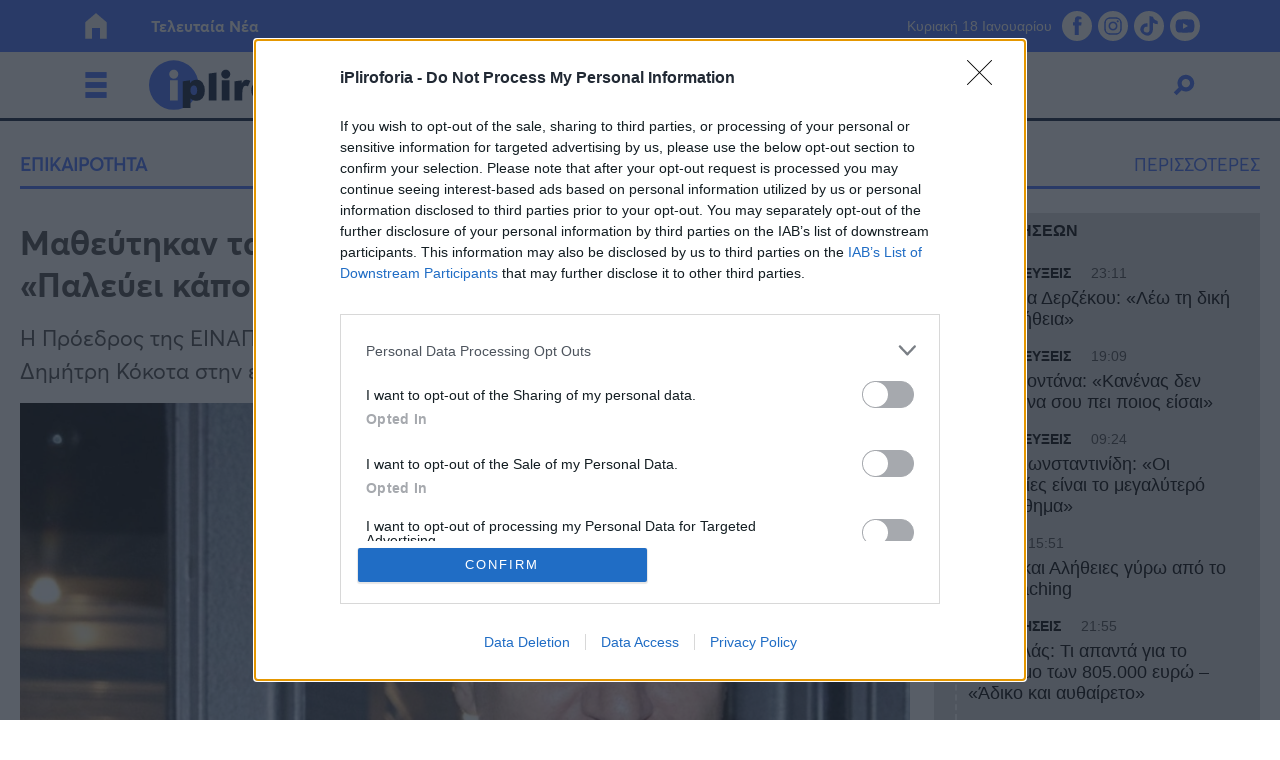

--- FILE ---
content_type: text/html; charset=UTF-8
request_url: https://www.ipliroforia.gr/epikerotita/matheytikan-ta-nea-gia-tin-ygeia-toy-dimitri-kokota-paleyei-kapoies-epiplokes-pote-tha-einai-kalytera/
body_size: 57724
content:
<!DOCTYPE html>
<html class="has-navbar-fixed-top" lang="el">
<head>
	<meta charset="utf-8">
	<meta http-equiv="X-UA-Compatible" content="IE=edge">
	<meta name="viewport" content="width=device-width, initial-scale=1.0"/>
	
			        <title>Ο Δημήτρης Κόκοτας: Η κατάσταση της υγείας και η μάχη που δίνει | iPliroforia.gr</title>
				<meta name="description" content="Η Πρόεδρος της ΕΙΝΑΠ, Ματίνα Παγώνη, μιλά για την κατάσταση της υγείας του Δημήτρη Κόκοτα στην εκπομπή της Κατερίνας Καινούριου.">
		<meta name="author" content="Alexandra">
		<meta name="news_keywords" content="ΔΗΜΗΤΡΗΣ ΚΟΚΟΤΑΣ, ΜΑΤΙΝΑ ΠΑΓΩΝΗ, ΕΠΙΚΑΙΡΟΤΗΤΑ"/>
		<meta name="keywords" content="ΔΗΜΗΤΡΗΣ ΚΟΚΟΤΑΣ, ΜΑΤΙΝΑ ΠΑΓΩΝΗ, ΕΠΙΚΑΙΡΟΤΗΤΑ"/>
		<meta property="og:locale" content="el_GR"/>
		<meta property="og:type" content="article"/>
		<meta property="og:title" content="Μαθεύτηκαν τα νέα για την υγεία του Δημήτρη Κόκοτα: «Παλεύει κάποιες επιπλοκές» -Πότε θα είναι καλύτερα | iPliroforia.gr"/>
		<meta property="og:description" content="Ο Δημήτρης Κόκοτας συνεχίζει να νοσηλεύεται στη Μονάδα Αυξημένης Φροντίδας, μετά το έμφραγμα που υπέστη. Η Ματίνα Παγώνη, γνωστή ιατρός και πρόεδρος της ΕΙ"/>
		<meta property="og:url" content="https://www.ipliroforia.gr/epikerotita/matheytikan-ta-nea-gia-tin-ygeia-toy-dimitri-kokota-paleyei-kapoies-epiplokes-pote-tha-einai-kalytera/"/>
		<meta property="og:site_name" content="iPliroforia.gr"/>
		<meta property="article:published_time" content="5 Ιουλίου 2024"/>
		            <meta property="article:published_time" content="2024-07-05T11:58:17+03:00"/>
					<meta property="article:publisher"
			  content=""/>
		<meta property="fb:app_id" content="768787676819498"/>
				<meta property="og:image" content="https://www.ipliroforia.gr/wp-content/uploads/2024/07/dimitris-kokotas-1200x630.jpg"/>
		<meta property="og:image:width" content="1200"/>
		<meta property="og:image:height" content="630"/>
				<meta name="twitter:card" content="summary_large_image"/>
		<meta name="twitter:site" content="@ipliroforia"/>
		<meta name="twitter:creator" content="@ipliroforia"/>
		<meta name="twitter:domain" content="iPliroforia.gr"/>
		<meta name="twitter:title" content="Μαθεύτηκαν τα νέα για την υγεία του Δημήτρη Κόκοτα: «Παλεύει κάποιες επιπλοκές» -Πότε θα είναι καλύτερα | iPliroforia.gr"/>
		<meta name="twitter:description" content="Ο Δημήτρης Κόκοτας συνεχίζει να νοσηλεύεται στη Μονάδα Αυξημένης Φροντίδας, μετά το έμφραγμα που υπέστη. Η Ματίνα Παγώνη, γνωστή ιατρός και πρόεδρος της ΕΙ"/>
		<meta property="twitter:image" content="https://www.ipliroforia.gr/wp-content/uploads/2024/07/dimitris-kokotas-1200x630.jpg"/>
	
		<meta name="robots" content="index, follow, max-image-preview:large, max-video-preview:-1, max-snippet:-1"/>
	<meta name="language" content="greek"/>
	<meta name="development" content="nxcode.gr"/>
	<meta name="copyright" content="@2022 - ipliroforia.gr. All Right Reserved."/>
	<script type="application/ld+json">{"@context":"http://schema.org","@type":"NewsArticle","isPartOf":{"@type":"CreativeWork","name":"ipliroforia"},"mainEntityOfPage":{"@type":"Webpage","@id":"https://www.ipliroforia.gr/epikerotita/matheytikan-ta-nea-gia-tin-ygeia-toy-dimitri-kokota-paleyei-kapoies-epiplokes-pote-tha-einai-kalytera/"},"publisher":{"@type":"Organization","name":"ipliroforia","url":"https://www.ipliroforia.gr","foundingDate":"2022-01-01","logo":{"@type":"ImageObject","url":"https://www.ipliroforia.gr/wp-content/themes/nxcode/images/logo/ipliroforia_logo_trim.png","width":"500px","height":"152px"},"contactPoint":{"@type":"ContactPoint","contactType":"Public Engagement","email":"info@ipliroforia.gr","url":"https://www.ipliroforia.gr/contact/"}},"isAccessibleForFree":"http://schema.org/True","keywords":"ΔΗΜΗΤΡΗΣ ΚΟΚΟΤΑΣ, ΜΑΤΙΝΑ ΠΑΓΩΝΗ, ΕΠΙΚΑΙΡΟΤΗΤΑ","about":[[{"@type":"Thing","name":"ΔΗΜΗΤΡΗΣ ΚΟΚΟΤΑΣ"}],[{"@type":"Thing","name":"ΜΑΤΙΝΑ ΠΑΓΩΝΗ"}]],"url":"https://www.ipliroforia.gr/epikerotita/matheytikan-ta-nea-gia-tin-ygeia-toy-dimitri-kokota-paleyei-kapoies-epiplokes-pote-tha-einai-kalytera/","headline":"Ο Δημήτρης Κόκοτας: Η κατάσταση της υγείας και η μάχη που δίνει","articleSection":"Επικαιρότητα","name":"Ο Δημήτρης Κόκοτας: Η κατάσταση της υγείας και η μάχη που δίνει","image":[{"@context":"http://schema.org","@type":"ImageObject","url":"https://www.ipliroforia.gr/wp-content/uploads/2024/07/dimitris-kokotas-1200x630.jpg","width":1200,"height":630}],"thumbnailUrl":"https://www.ipliroforia.gr/wp-content/uploads/2024/07/dimitris-kokotas-1200x630.jpg","author":[{"@type":"Person","name":"Alexandra","sameAs":"https://www.ipliroforia.gr/author/alexandra/"}],"articleBody":"Ο Δημήτρης Κόκοτας συνεχίζει να νοσηλεύεται στη Μονάδα Αυξημένης Φροντίδας, μετά το έμφραγμα που υπέστη. Η Ματίνα Παγώνη, γνωστή ιατρός και πρόεδρος της ΕΙΝΑΠ, μίλησε στην εκπομπή “Super Κατερίνα” για την κατάσταση της υγείας του τραγουδιστή.\nΗ Ματίνα Παγώνη, μιλά για την κατάσταση της υγείας του Δημήτρη Κόκοτα.\nΑρχικά ανέφερε: «Αυτή τη στιγμή η κατάστασή του είναι σταθερή. Από την αρχή είχε κάποιες επιπλοκές τις οποίες παλεύει μαζί με την ιατρική ομάδα. Είναι στην ΜΑΦ και η οικογένειά του τον βλέπει πολύ περισσότερο τώρα και αυτό είναι καλό.»!\nΚαι πρόσθεσε: Ο Δημήτρης Κόκοτας θα συνεχίσει να δίνει τη μάχη του, χρειάζεται χρόνος ακόμα αρκετός και επιμένω. θα το παλέψει με τους γιατρούς του και εύχομαι να πάει κάποια στιγμή στο σπίτι του μαζί με την οικογένειά του. Πιστεύω από Σεπτέμβρη τα πράγματα να είναι πολύ καλύτερα».\n\n\n\n\nΣυνεντεύξεις 18/11/2025\nΔήμητρα Δερζέκου: «Λέω τη δική μου αλήθεια»\nΣυνεντεύξεις 18/11/2025\nΤζεφ Μοντάνα: «Κανένας δεν μπορεί να σου πει ποιος είσαι»\n\nΠερισσότερες Ειδήσεις σήμερα\nΝόνη Δούνια: 20 χρόνια μετά τον γάμο της, παραμένει φουλ ερωτευμένη – Ποιος είναι ο ελκυστικός σύζυγός της\n\nΨυχοκόρες Spoiler: Το φινάλε πλησιάζει – Πότε θα προβληθεί το τελευταίο επεισόδιο\nΟ Άγιος των Φτωχών: Ποιος ήταν ο Γέροντας Αθανάσιος Ντουραχάνης – Ο βίος και η προσφορά του\n","description":"Η Πρόεδρος της ΕΙΝΑΠ, Ματίνα Παγώνη, μιλά για την κατάσταση της υγείας του Δημήτρη Κόκοτα στην εκπομπή της Κατερίνας Καινούριου.","alternativeHeadline":"Η Πρόεδρος της ΕΙΝΑΠ, Ματίνα Παγώνη, μιλά για την κατάσταση της υγείας του Δημήτρη Κόκοτα στην εκπομπή της Κατερίνας Καινούριου.","datePublished":"2024-07-05 14:58:17","dateModified":"2024-07-05 14:58:17"}</script>	<link rel="contact" href="/contact" title="Contact"/>
	<link rel="canonical" href="https://www.ipliroforia.gr/epikerotita/matheytikan-ta-nea-gia-tin-ygeia-toy-dimitri-kokota-paleyei-kapoies-epiplokes-pote-tha-einai-kalytera/"/>
	
			<link rel="amphtml" href="https://www.ipliroforia.gr/epikerotita/matheytikan-ta-nea-gia-tin-ygeia-toy-dimitri-kokota-paleyei-kapoies-epiplokes-pote-tha-einai-kalytera/amp/">
			<!--  Favicon Import Start  -->
	<link rel="apple-touch-icon" sizes="57x57"
		  href="https://www.ipliroforia.gr/wp-content/themes/nxcode/images/favicon/apple-icon-57x57.png">
	<link rel="apple-touch-icon" sizes="60x60"
		  href="https://www.ipliroforia.gr/wp-content/themes/nxcode/images/favicon/apple-icon-60x60.png">
	<link rel="apple-touch-icon" sizes="72x72"
		  href="https://www.ipliroforia.gr/wp-content/themes/nxcode/images/favicon/apple-icon-72x72.png">
	<link rel="apple-touch-icon" sizes="76x76"
		  href="https://www.ipliroforia.gr/wp-content/themes/nxcode/images/favicon/apple-icon-76x76.png">
	<link rel="apple-touch-icon" sizes="114x114"
		  href="https://www.ipliroforia.gr/wp-content/themes/nxcode/images/favicon/apple-icon-114x114.png">
	<link rel="apple-touch-icon" sizes="120x120"
		  href="https://www.ipliroforia.gr/wp-content/themes/nxcode/images/favicon/apple-icon-120x120.png">
	<link rel="apple-touch-icon" sizes="144x144"
		  href="https://www.ipliroforia.gr/wp-content/themes/nxcode/images/favicon/apple-icon-144x144.png">
	<link rel="apple-touch-icon" sizes="152x152"
		  href="https://www.ipliroforia.gr/wp-content/themes/nxcode/images/favicon/apple-icon-152x152.png">
	<link rel="apple-touch-icon" sizes="180x180"
		  href="https://www.ipliroforia.gr/wp-content/themes/nxcode/images/favicon/apple-icon-180x180.png">
	<link rel="icon" type="image/png" sizes="192x192"
		  href="https://www.ipliroforia.gr/wp-content/themes/nxcode/images/favicon/android-icon-192x192.png">
	<link rel="icon" type="image/png" sizes="32x32"
		  href="https://www.ipliroforia.gr/wp-content/themes/nxcode/images/favicon/favicon-32x32.png">
	<link rel="icon" type="image/png" sizes="96x96"
		  href="https://www.ipliroforia.gr/wp-content/themes/nxcode/images/favicon/favicon-96x96.png">
	<link rel="icon" type="image/png" sizes="16x16"
		  href="https://www.ipliroforia.gr/wp-content/themes/nxcode/images/favicon/favicon-16x16.png">
	<link rel="manifest" href="https://www.ipliroforia.gr/wp-content/themes/nxcode/images/favicon/manifest.json">
	<meta name="msapplication-TileImage"
		  content="https://www.ipliroforia.gr/wp-content/themes/nxcode/images/favicon/ms-icon-144x144.png">
	<!--  Favicon Import End  -->
	<meta name="apple-mobile-web-app-title" content="ipliroforia.gr">
	<meta name="application-name" content="ipliroforia.gr">
	<meta name="msapplication-TileColor" content="#ffffff">
	<meta name="theme-color" content="#005bab">
	<!-- <link href="https://fonts.googleapis.com/css2?family=Commissioner:wght@400;700;800;900&display=swap" rel="stylesheet"> -->
	<!--    <link rel="preload" href="/wp-content/themes/nxcode/fonts/HGFBk__.woff" as="font" crossorigin="anonymous">-->
	<link rel="preload" href="/wp-content/themes/nxcode/fonts/Averta-Regular.woff2" as="font" crossorigin="anonymous">
	<link rel="preload" href="/wp-content/themes/nxcode/fonts/Averta-Bold.woff2" as="font" crossorigin="anonymous">
	<!-- Critical CSS Start-->
		<!-- Critical CSS End -->
	<style>
      @font-face {
        font-family: "Averta";
        src: url('/wp-content/themes/nxcode/fonts/Averta-Regular.woff2') format('woff2');
        font-style: normal;
        font-weight: normal;
        text-rendering: optimizeLegibility;
        font-display: swap;
      }

      @font-face {
        font-family: "Averta-Bold";
        src: url('/wp-content/themes/nxcode/fonts/Averta-Bold.woff2') format('woff2');
        font-style: normal;
        font-weight: 700;
        text-rendering: optimizeLegibility;
        font-display: swap;
      }
	</style>
	

						<link rel="preload"
				  href="https://www.ipliroforia.gr/wp-content/uploads/2024/07/dimitris-kokotas-660x370.jpg.webp"
				  as="image" media="(max-width: 768px)">
				<style>﻿.is-unselectable,.button,.tabs,.pagination-previous,.pagination-next,.pagination-link,.pagination-ellipsis,.breadcrumb{-webkit-touch-callout:none;-webkit-user-select:none;-moz-user-select:none;-ms-user-select:none;user-select:none}.navbar-link:not(.is-arrowless)::after{border:3px solid transparent;border-radius:2px;border-right:0;border-top:0;content:" ";display:block;height:.625em;margin-top:-0.4375em;pointer-events:none;position:absolute;top:50%;transform:rotate(-45deg);transform-origin:center;width:.625em}.block:not(:last-child),.title:not(:last-child),.subtitle:not(:last-child),.table-container:not(:last-child),.table:not(:last-child),.progress:not(:last-child),.notification:not(:last-child),.content:not(:last-child),.box:not(:last-child),.tabs:not(:last-child),.pagination:not(:last-child),.message:not(:last-child),.level:not(:last-child),.breadcrumb:not(:last-child){margin-bottom:1.5rem}.delete,.modal-close{-webkit-touch-callout:none;-webkit-user-select:none;-moz-user-select:none;-ms-user-select:none;user-select:none;-moz-appearance:none;-webkit-appearance:none;background-color:rgba(10,10,10,.2);border:none;border-radius:9999px;cursor:pointer;pointer-events:auto;display:inline-block;flex-grow:0;flex-shrink:0;font-size:0;height:20px;max-height:20px;max-width:20px;min-height:20px;min-width:20px;outline:none;position:relative;vertical-align:top;width:20px}.delete::before,.modal-close::before,.delete::after,.modal-close::after{background-color:#fff;content:"";display:block;left:50%;position:absolute;top:50%;transform:translateX(-50%) translateY(-50%) rotate(45deg);transform-origin:center center}.delete::before,.modal-close::before{height:2px;width:50%}.delete::after,.modal-close::after{height:50%;width:2px}.delete:hover,.modal-close:hover,.delete:focus,.modal-close:focus{background-color:rgba(10,10,10,.3)}.delete:active,.modal-close:active{background-color:rgba(10,10,10,.4)}.is-small.delete,.is-small.modal-close{height:16px;max-height:16px;max-width:16px;min-height:16px;min-width:16px;width:16px}.is-medium.delete,.is-medium.modal-close{height:24px;max-height:24px;max-width:24px;min-height:24px;min-width:24px;width:24px}.is-large.delete,.is-large.modal-close{height:32px;max-height:32px;max-width:32px;min-height:32px;min-width:32px;width:32px}.loader,.button.is-loading::after,.control.is-loading::after{animation:spinAround 500ms infinite linear;border:2px solid #dbdbdb;border-radius:9999px;border-right-color:transparent;border-top-color:transparent;content:"";display:block;height:1em;position:relative;width:1em}.hero-video,.is-overlay,.image.is-square img,.image.is-square .has-ratio,.image.is-1by1 img,.image.is-1by1 .has-ratio,.image.is-5by4 img,.image.is-5by4 .has-ratio,.image.is-4by3 img,.image.is-4by3 .has-ratio,.image.is-3by2 img,.image.is-3by2 .has-ratio,.image.is-5by3 img,.image.is-5by3 .has-ratio,.image.is-16by9 img,.image.is-16by9 .has-ratio,.image.is-2by1 img,.image.is-2by1 .has-ratio,.image.is-3by1 img,.image.is-3by1 .has-ratio,.image.is-4by5 img,.image.is-4by5 .has-ratio,.image.is-3by4 img,.image.is-3by4 .has-ratio,.image.is-2by3 img,.image.is-2by3 .has-ratio,.image.is-3by5 img,.image.is-3by5 .has-ratio,.image.is-9by16 img,.image.is-9by16 .has-ratio,.image.is-1by2 img,.image.is-1by2 .has-ratio,.image.is-1by3 img,.image.is-1by3 .has-ratio,.modal-background,.modal{bottom:0;left:0;position:absolute;right:0;top:0}.navbar-burger{-moz-appearance:none;-webkit-appearance:none;appearance:none;background:none;border:none;color:currentColor;font-family:inherit;font-size:1em;margin:0;padding:0}/*! minireset.css v0.0.6 | MIT License | github.com/jgthms/minireset.css */html,body,p,ol,ul,li,dl,dt,dd,blockquote,figure,fieldset,legend,textarea,pre,iframe,hr,h1,h2,h3,h4,h5,h6{margin:0;padding:0}h1,h2,h3,h4,h5,h6{font-size:100%;font-weight:normal}ul{list-style:none}button,input,select,textarea{margin:0}html{box-sizing:border-box}*,*::before,*::after{box-sizing:inherit}img,video{height:auto;max-width:100%}iframe{border:0}table{border-collapse:collapse;border-spacing:0}td,th{padding:0}td:not([align]),th:not([align]){text-align:inherit}html{background-color:#fff;font-size:16px;-moz-osx-font-smoothing:grayscale;-webkit-font-smoothing:antialiased;min-width:300px;overflow-x:hidden;overflow-y:scroll;text-rendering:optimizeLegibility;text-size-adjust:100%}article,aside,figure,footer,header,hgroup,section{display:block}body,button,input,optgroup,select,textarea{font-family:BlinkMacSystemFont,-apple-system,"Segoe UI","Roboto","Oxygen","Ubuntu","Cantarell","Fira Sans","Droid Sans","Helvetica Neue","Helvetica","Arial",sans-serif}code,pre{-moz-osx-font-smoothing:auto;-webkit-font-smoothing:auto;font-family:monospace}body{color:#4a4a4a;font-size:1em;font-weight:400;line-height:1.5}a{color:#485fc7;cursor:pointer;text-decoration:none}a strong{color:currentColor}a:hover{color:#363636}code{background-color:#f5f5f5;color:#da1039;font-size:.875em;font-weight:normal;padding:.25em .5em .25em}hr{background-color:#f5f5f5;border:none;display:block;height:2px;margin:1.5rem 0}img{height:auto;max-width:100%}input[type=checkbox],input[type=radio]{vertical-align:baseline}small{font-size:.875em}span{font-style:inherit;font-weight:inherit}strong{color:#363636;font-weight:700}fieldset{border:none}pre{-webkit-overflow-scrolling:touch;background-color:#f5f5f5;color:#4a4a4a;font-size:.875em;overflow-x:auto;padding:1.25rem 1.5rem;white-space:pre;word-wrap:normal}pre code{background-color:transparent;color:currentColor;font-size:1em;padding:0}table td,table th{vertical-align:top}table td:not([align]),table th:not([align]){text-align:inherit}table th{color:#363636}@keyframes spinAround{from{transform:rotate(0deg)}to{transform:rotate(359deg)}}.column{display:block;flex-basis:0;flex-grow:1;flex-shrink:1;padding:.75rem}.columns.is-mobile>.column.is-narrow{flex:none;width:unset}.columns.is-mobile>.column.is-full{flex:none;width:100%}.columns.is-mobile>.column.is-three-quarters{flex:none;width:75%}.columns.is-mobile>.column.is-two-thirds{flex:none;width:66.6666%}.columns.is-mobile>.column.is-half{flex:none;width:50%}.columns.is-mobile>.column.is-one-third{flex:none;width:33.3333%}.columns.is-mobile>.column.is-one-quarter{flex:none;width:25%}.columns.is-mobile>.column.is-one-fifth{flex:none;width:20%}.columns.is-mobile>.column.is-two-fifths{flex:none;width:40%}.columns.is-mobile>.column.is-three-fifths{flex:none;width:60%}.columns.is-mobile>.column.is-four-fifths{flex:none;width:80%}.columns.is-mobile>.column.is-offset-three-quarters{margin-left:75%}.columns.is-mobile>.column.is-offset-two-thirds{margin-left:66.6666%}.columns.is-mobile>.column.is-offset-half{margin-left:50%}.columns.is-mobile>.column.is-offset-one-third{margin-left:33.3333%}.columns.is-mobile>.column.is-offset-one-quarter{margin-left:25%}.columns.is-mobile>.column.is-offset-one-fifth{margin-left:20%}.columns.is-mobile>.column.is-offset-two-fifths{margin-left:40%}.columns.is-mobile>.column.is-offset-three-fifths{margin-left:60%}.columns.is-mobile>.column.is-offset-four-fifths{margin-left:80%}.columns.is-mobile>.column.is-0{flex:none;width:0%}.columns.is-mobile>.column.is-offset-0{margin-left:0%}.columns.is-mobile>.column.is-1{flex:none;width:8.33333337%}.columns.is-mobile>.column.is-offset-1{margin-left:8.33333337%}.columns.is-mobile>.column.is-2{flex:none;width:16.66666674%}.columns.is-mobile>.column.is-offset-2{margin-left:16.66666674%}.columns.is-mobile>.column.is-3{flex:none;width:25%}.columns.is-mobile>.column.is-offset-3{margin-left:25%}.columns.is-mobile>.column.is-4{flex:none;width:33.33333337%}.columns.is-mobile>.column.is-offset-4{margin-left:33.33333337%}.columns.is-mobile>.column.is-5{flex:none;width:41.66666674%}.columns.is-mobile>.column.is-offset-5{margin-left:41.66666674%}.columns.is-mobile>.column.is-6{flex:none;width:50%}.columns.is-mobile>.column.is-offset-6{margin-left:50%}.columns.is-mobile>.column.is-7{flex:none;width:58.33333337%}.columns.is-mobile>.column.is-offset-7{margin-left:58.33333337%}.columns.is-mobile>.column.is-8{flex:none;width:66.66666674%}.columns.is-mobile>.column.is-offset-8{margin-left:66.66666674%}.columns.is-mobile>.column.is-9{flex:none;width:75%}.columns.is-mobile>.column.is-offset-9{margin-left:75%}.columns.is-mobile>.column.is-10{flex:none;width:83.33333337%}.columns.is-mobile>.column.is-offset-10{margin-left:83.33333337%}.columns.is-mobile>.column.is-11{flex:none;width:91.66666674%}.columns.is-mobile>.column.is-offset-11{margin-left:91.66666674%}.columns.is-mobile>.column.is-12{flex:none;width:100%}.columns.is-mobile>.column.is-offset-12{margin-left:100%}@media screen and (max-width: 768px){.column.is-narrow-mobile{flex:none;width:unset}.column.is-full-mobile{flex:none;width:100%}.column.is-three-quarters-mobile{flex:none;width:75%}.column.is-two-thirds-mobile{flex:none;width:66.6666%}.column.is-half-mobile{flex:none;width:50%}.column.is-one-third-mobile{flex:none;width:33.3333%}.column.is-one-quarter-mobile{flex:none;width:25%}.column.is-one-fifth-mobile{flex:none;width:20%}.column.is-two-fifths-mobile{flex:none;width:40%}.column.is-three-fifths-mobile{flex:none;width:60%}.column.is-four-fifths-mobile{flex:none;width:80%}.column.is-offset-three-quarters-mobile{margin-left:75%}.column.is-offset-two-thirds-mobile{margin-left:66.6666%}.column.is-offset-half-mobile{margin-left:50%}.column.is-offset-one-third-mobile{margin-left:33.3333%}.column.is-offset-one-quarter-mobile{margin-left:25%}.column.is-offset-one-fifth-mobile{margin-left:20%}.column.is-offset-two-fifths-mobile{margin-left:40%}.column.is-offset-three-fifths-mobile{margin-left:60%}.column.is-offset-four-fifths-mobile{margin-left:80%}.column.is-0-mobile{flex:none;width:0%}.column.is-offset-0-mobile{margin-left:0%}.column.is-1-mobile{flex:none;width:8.33333337%}.column.is-offset-1-mobile{margin-left:8.33333337%}.column.is-2-mobile{flex:none;width:16.66666674%}.column.is-offset-2-mobile{margin-left:16.66666674%}.column.is-3-mobile{flex:none;width:25%}.column.is-offset-3-mobile{margin-left:25%}.column.is-4-mobile{flex:none;width:33.33333337%}.column.is-offset-4-mobile{margin-left:33.33333337%}.column.is-5-mobile{flex:none;width:41.66666674%}.column.is-offset-5-mobile{margin-left:41.66666674%}.column.is-6-mobile{flex:none;width:50%}.column.is-offset-6-mobile{margin-left:50%}.column.is-7-mobile{flex:none;width:58.33333337%}.column.is-offset-7-mobile{margin-left:58.33333337%}.column.is-8-mobile{flex:none;width:66.66666674%}.column.is-offset-8-mobile{margin-left:66.66666674%}.column.is-9-mobile{flex:none;width:75%}.column.is-offset-9-mobile{margin-left:75%}.column.is-10-mobile{flex:none;width:83.33333337%}.column.is-offset-10-mobile{margin-left:83.33333337%}.column.is-11-mobile{flex:none;width:91.66666674%}.column.is-offset-11-mobile{margin-left:91.66666674%}.column.is-12-mobile{flex:none;width:100%}.column.is-offset-12-mobile{margin-left:100%}}@media screen and (min-width: 769px),print{.column.is-narrow,.column.is-narrow-tablet{flex:none;width:unset}.column.is-full,.column.is-full-tablet{flex:none;width:100%}.column.is-three-quarters,.column.is-three-quarters-tablet{flex:none;width:75%}.column.is-two-thirds,.column.is-two-thirds-tablet{flex:none;width:66.6666%}.column.is-half,.column.is-half-tablet{flex:none;width:50%}.column.is-one-third,.column.is-one-third-tablet{flex:none;width:33.3333%}.column.is-one-quarter,.column.is-one-quarter-tablet{flex:none;width:25%}.column.is-one-fifth,.column.is-one-fifth-tablet{flex:none;width:20%}.column.is-two-fifths,.column.is-two-fifths-tablet{flex:none;width:40%}.column.is-three-fifths,.column.is-three-fifths-tablet{flex:none;width:60%}.column.is-four-fifths,.column.is-four-fifths-tablet{flex:none;width:80%}.column.is-offset-three-quarters,.column.is-offset-three-quarters-tablet{margin-left:75%}.column.is-offset-two-thirds,.column.is-offset-two-thirds-tablet{margin-left:66.6666%}.column.is-offset-half,.column.is-offset-half-tablet{margin-left:50%}.column.is-offset-one-third,.column.is-offset-one-third-tablet{margin-left:33.3333%}.column.is-offset-one-quarter,.column.is-offset-one-quarter-tablet{margin-left:25%}.column.is-offset-one-fifth,.column.is-offset-one-fifth-tablet{margin-left:20%}.column.is-offset-two-fifths,.column.is-offset-two-fifths-tablet{margin-left:40%}.column.is-offset-three-fifths,.column.is-offset-three-fifths-tablet{margin-left:60%}.column.is-offset-four-fifths,.column.is-offset-four-fifths-tablet{margin-left:80%}.column.is-0,.column.is-0-tablet{flex:none;width:0%}.column.is-offset-0,.column.is-offset-0-tablet{margin-left:0%}.column.is-1,.column.is-1-tablet{flex:none;width:8.33333337%}.column.is-offset-1,.column.is-offset-1-tablet{margin-left:8.33333337%}.column.is-2,.column.is-2-tablet{flex:none;width:16.66666674%}.column.is-offset-2,.column.is-offset-2-tablet{margin-left:16.66666674%}.column.is-3,.column.is-3-tablet{flex:none;width:25%}.column.is-offset-3,.column.is-offset-3-tablet{margin-left:25%}.column.is-4,.column.is-4-tablet{flex:none;width:33.33333337%}.column.is-offset-4,.column.is-offset-4-tablet{margin-left:33.33333337%}.column.is-5,.column.is-5-tablet{flex:none;width:41.66666674%}.column.is-offset-5,.column.is-offset-5-tablet{margin-left:41.66666674%}.column.is-6,.column.is-6-tablet{flex:none;width:50%}.column.is-offset-6,.column.is-offset-6-tablet{margin-left:50%}.column.is-7,.column.is-7-tablet{flex:none;width:58.33333337%}.column.is-offset-7,.column.is-offset-7-tablet{margin-left:58.33333337%}.column.is-8,.column.is-8-tablet{flex:none;width:66.66666674%}.column.is-offset-8,.column.is-offset-8-tablet{margin-left:66.66666674%}.column.is-9,.column.is-9-tablet{flex:none;width:75%}.column.is-offset-9,.column.is-offset-9-tablet{margin-left:75%}.column.is-10,.column.is-10-tablet{flex:none;width:83.33333337%}.column.is-offset-10,.column.is-offset-10-tablet{margin-left:83.33333337%}.column.is-11,.column.is-11-tablet{flex:none;width:91.66666674%}.column.is-offset-11,.column.is-offset-11-tablet{margin-left:91.66666674%}.column.is-12,.column.is-12-tablet{flex:none;width:100%}.column.is-offset-12,.column.is-offset-12-tablet{margin-left:100%}}@media screen and (max-width: 1023px){.column.is-narrow-touch{flex:none;width:unset}.column.is-full-touch{flex:none;width:100%}.column.is-three-quarters-touch{flex:none;width:75%}.column.is-two-thirds-touch{flex:none;width:66.6666%}.column.is-half-touch{flex:none;width:50%}.column.is-one-third-touch{flex:none;width:33.3333%}.column.is-one-quarter-touch{flex:none;width:25%}.column.is-one-fifth-touch{flex:none;width:20%}.column.is-two-fifths-touch{flex:none;width:40%}.column.is-three-fifths-touch{flex:none;width:60%}.column.is-four-fifths-touch{flex:none;width:80%}.column.is-offset-three-quarters-touch{margin-left:75%}.column.is-offset-two-thirds-touch{margin-left:66.6666%}.column.is-offset-half-touch{margin-left:50%}.column.is-offset-one-third-touch{margin-left:33.3333%}.column.is-offset-one-quarter-touch{margin-left:25%}.column.is-offset-one-fifth-touch{margin-left:20%}.column.is-offset-two-fifths-touch{margin-left:40%}.column.is-offset-three-fifths-touch{margin-left:60%}.column.is-offset-four-fifths-touch{margin-left:80%}.column.is-0-touch{flex:none;width:0%}.column.is-offset-0-touch{margin-left:0%}.column.is-1-touch{flex:none;width:8.33333337%}.column.is-offset-1-touch{margin-left:8.33333337%}.column.is-2-touch{flex:none;width:16.66666674%}.column.is-offset-2-touch{margin-left:16.66666674%}.column.is-3-touch{flex:none;width:25%}.column.is-offset-3-touch{margin-left:25%}.column.is-4-touch{flex:none;width:33.33333337%}.column.is-offset-4-touch{margin-left:33.33333337%}.column.is-5-touch{flex:none;width:41.66666674%}.column.is-offset-5-touch{margin-left:41.66666674%}.column.is-6-touch{flex:none;width:50%}.column.is-offset-6-touch{margin-left:50%}.column.is-7-touch{flex:none;width:58.33333337%}.column.is-offset-7-touch{margin-left:58.33333337%}.column.is-8-touch{flex:none;width:66.66666674%}.column.is-offset-8-touch{margin-left:66.66666674%}.column.is-9-touch{flex:none;width:75%}.column.is-offset-9-touch{margin-left:75%}.column.is-10-touch{flex:none;width:83.33333337%}.column.is-offset-10-touch{margin-left:83.33333337%}.column.is-11-touch{flex:none;width:91.66666674%}.column.is-offset-11-touch{margin-left:91.66666674%}.column.is-12-touch{flex:none;width:100%}.column.is-offset-12-touch{margin-left:100%}}@media screen and (min-width: 1024px){.column.is-narrow-desktop{flex:none;width:unset}.column.is-full-desktop{flex:none;width:100%}.column.is-three-quarters-desktop{flex:none;width:75%}.column.is-two-thirds-desktop{flex:none;width:66.6666%}.column.is-half-desktop{flex:none;width:50%}.column.is-one-third-desktop{flex:none;width:33.3333%}.column.is-one-quarter-desktop{flex:none;width:25%}.column.is-one-fifth-desktop{flex:none;width:20%}.column.is-two-fifths-desktop{flex:none;width:40%}.column.is-three-fifths-desktop{flex:none;width:60%}.column.is-four-fifths-desktop{flex:none;width:80%}.column.is-offset-three-quarters-desktop{margin-left:75%}.column.is-offset-two-thirds-desktop{margin-left:66.6666%}.column.is-offset-half-desktop{margin-left:50%}.column.is-offset-one-third-desktop{margin-left:33.3333%}.column.is-offset-one-quarter-desktop{margin-left:25%}.column.is-offset-one-fifth-desktop{margin-left:20%}.column.is-offset-two-fifths-desktop{margin-left:40%}.column.is-offset-three-fifths-desktop{margin-left:60%}.column.is-offset-four-fifths-desktop{margin-left:80%}.column.is-0-desktop{flex:none;width:0%}.column.is-offset-0-desktop{margin-left:0%}.column.is-1-desktop{flex:none;width:8.33333337%}.column.is-offset-1-desktop{margin-left:8.33333337%}.column.is-2-desktop{flex:none;width:16.66666674%}.column.is-offset-2-desktop{margin-left:16.66666674%}.column.is-3-desktop{flex:none;width:25%}.column.is-offset-3-desktop{margin-left:25%}.column.is-4-desktop{flex:none;width:33.33333337%}.column.is-offset-4-desktop{margin-left:33.33333337%}.column.is-5-desktop{flex:none;width:41.66666674%}.column.is-offset-5-desktop{margin-left:41.66666674%}.column.is-6-desktop{flex:none;width:50%}.column.is-offset-6-desktop{margin-left:50%}.column.is-7-desktop{flex:none;width:58.33333337%}.column.is-offset-7-desktop{margin-left:58.33333337%}.column.is-8-desktop{flex:none;width:66.66666674%}.column.is-offset-8-desktop{margin-left:66.66666674%}.column.is-9-desktop{flex:none;width:75%}.column.is-offset-9-desktop{margin-left:75%}.column.is-10-desktop{flex:none;width:83.33333337%}.column.is-offset-10-desktop{margin-left:83.33333337%}.column.is-11-desktop{flex:none;width:91.66666674%}.column.is-offset-11-desktop{margin-left:91.66666674%}.column.is-12-desktop{flex:none;width:100%}.column.is-offset-12-desktop{margin-left:100%}}@media screen and (min-width: 1216px){.column.is-narrow-widescreen{flex:none;width:unset}.column.is-full-widescreen{flex:none;width:100%}.column.is-three-quarters-widescreen{flex:none;width:75%}.column.is-two-thirds-widescreen{flex:none;width:66.6666%}.column.is-half-widescreen{flex:none;width:50%}.column.is-one-third-widescreen{flex:none;width:33.3333%}.column.is-one-quarter-widescreen{flex:none;width:25%}.column.is-one-fifth-widescreen{flex:none;width:20%}.column.is-two-fifths-widescreen{flex:none;width:40%}.column.is-three-fifths-widescreen{flex:none;width:60%}.column.is-four-fifths-widescreen{flex:none;width:80%}.column.is-offset-three-quarters-widescreen{margin-left:75%}.column.is-offset-two-thirds-widescreen{margin-left:66.6666%}.column.is-offset-half-widescreen{margin-left:50%}.column.is-offset-one-third-widescreen{margin-left:33.3333%}.column.is-offset-one-quarter-widescreen{margin-left:25%}.column.is-offset-one-fifth-widescreen{margin-left:20%}.column.is-offset-two-fifths-widescreen{margin-left:40%}.column.is-offset-three-fifths-widescreen{margin-left:60%}.column.is-offset-four-fifths-widescreen{margin-left:80%}.column.is-0-widescreen{flex:none;width:0%}.column.is-offset-0-widescreen{margin-left:0%}.column.is-1-widescreen{flex:none;width:8.33333337%}.column.is-offset-1-widescreen{margin-left:8.33333337%}.column.is-2-widescreen{flex:none;width:16.66666674%}.column.is-offset-2-widescreen{margin-left:16.66666674%}.column.is-3-widescreen{flex:none;width:25%}.column.is-offset-3-widescreen{margin-left:25%}.column.is-4-widescreen{flex:none;width:33.33333337%}.column.is-offset-4-widescreen{margin-left:33.33333337%}.column.is-5-widescreen{flex:none;width:41.66666674%}.column.is-offset-5-widescreen{margin-left:41.66666674%}.column.is-6-widescreen{flex:none;width:50%}.column.is-offset-6-widescreen{margin-left:50%}.column.is-7-widescreen{flex:none;width:58.33333337%}.column.is-offset-7-widescreen{margin-left:58.33333337%}.column.is-8-widescreen{flex:none;width:66.66666674%}.column.is-offset-8-widescreen{margin-left:66.66666674%}.column.is-9-widescreen{flex:none;width:75%}.column.is-offset-9-widescreen{margin-left:75%}.column.is-10-widescreen{flex:none;width:83.33333337%}.column.is-offset-10-widescreen{margin-left:83.33333337%}.column.is-11-widescreen{flex:none;width:91.66666674%}.column.is-offset-11-widescreen{margin-left:91.66666674%}.column.is-12-widescreen{flex:none;width:100%}.column.is-offset-12-widescreen{margin-left:100%}}@media screen and (min-width: 1408px){.column.is-narrow-fullhd{flex:none;width:unset}.column.is-full-fullhd{flex:none;width:100%}.column.is-three-quarters-fullhd{flex:none;width:75%}.column.is-two-thirds-fullhd{flex:none;width:66.6666%}.column.is-half-fullhd{flex:none;width:50%}.column.is-one-third-fullhd{flex:none;width:33.3333%}.column.is-one-quarter-fullhd{flex:none;width:25%}.column.is-one-fifth-fullhd{flex:none;width:20%}.column.is-two-fifths-fullhd{flex:none;width:40%}.column.is-three-fifths-fullhd{flex:none;width:60%}.column.is-four-fifths-fullhd{flex:none;width:80%}.column.is-offset-three-quarters-fullhd{margin-left:75%}.column.is-offset-two-thirds-fullhd{margin-left:66.6666%}.column.is-offset-half-fullhd{margin-left:50%}.column.is-offset-one-third-fullhd{margin-left:33.3333%}.column.is-offset-one-quarter-fullhd{margin-left:25%}.column.is-offset-one-fifth-fullhd{margin-left:20%}.column.is-offset-two-fifths-fullhd{margin-left:40%}.column.is-offset-three-fifths-fullhd{margin-left:60%}.column.is-offset-four-fifths-fullhd{margin-left:80%}.column.is-0-fullhd{flex:none;width:0%}.column.is-offset-0-fullhd{margin-left:0%}.column.is-1-fullhd{flex:none;width:8.33333337%}.column.is-offset-1-fullhd{margin-left:8.33333337%}.column.is-2-fullhd{flex:none;width:16.66666674%}.column.is-offset-2-fullhd{margin-left:16.66666674%}.column.is-3-fullhd{flex:none;width:25%}.column.is-offset-3-fullhd{margin-left:25%}.column.is-4-fullhd{flex:none;width:33.33333337%}.column.is-offset-4-fullhd{margin-left:33.33333337%}.column.is-5-fullhd{flex:none;width:41.66666674%}.column.is-offset-5-fullhd{margin-left:41.66666674%}.column.is-6-fullhd{flex:none;width:50%}.column.is-offset-6-fullhd{margin-left:50%}.column.is-7-fullhd{flex:none;width:58.33333337%}.column.is-offset-7-fullhd{margin-left:58.33333337%}.column.is-8-fullhd{flex:none;width:66.66666674%}.column.is-offset-8-fullhd{margin-left:66.66666674%}.column.is-9-fullhd{flex:none;width:75%}.column.is-offset-9-fullhd{margin-left:75%}.column.is-10-fullhd{flex:none;width:83.33333337%}.column.is-offset-10-fullhd{margin-left:83.33333337%}.column.is-11-fullhd{flex:none;width:91.66666674%}.column.is-offset-11-fullhd{margin-left:91.66666674%}.column.is-12-fullhd{flex:none;width:100%}.column.is-offset-12-fullhd{margin-left:100%}}.columns{margin-left:-0.75rem;margin-right:-0.75rem;margin-top:-0.75rem}.columns:last-child{margin-bottom:-0.75rem}.columns:not(:last-child){margin-bottom:calc(1.5rem - 0.75rem)}.columns.is-centered{justify-content:center}.columns.is-gapless{margin-left:0;margin-right:0;margin-top:0}.columns.is-gapless>.column{margin:0;padding:0 !important}.columns.is-gapless:not(:last-child){margin-bottom:1.5rem}.columns.is-gapless:last-child{margin-bottom:0}.columns.is-mobile{display:flex}.columns.is-multiline{flex-wrap:wrap}.columns.is-vcentered{align-items:center}@media screen and (min-width: 769px),print{.columns:not(.is-desktop){display:flex}}@media screen and (min-width: 1024px){.columns.is-desktop{display:flex}}.columns.is-variable{--columnGap: 0.75rem;margin-left:calc(-1*var(--columnGap));margin-right:calc(-1*var(--columnGap))}.columns.is-variable>.column{padding-left:var(--columnGap);padding-right:var(--columnGap)}.columns.is-variable.is-0{--columnGap: 0rem}@media screen and (max-width: 768px){.columns.is-variable.is-0-mobile{--columnGap: 0rem}}@media screen and (min-width: 769px),print{.columns.is-variable.is-0-tablet{--columnGap: 0rem}}@media screen and (min-width: 769px)and (max-width: 1023px){.columns.is-variable.is-0-tablet-only{--columnGap: 0rem}}@media screen and (max-width: 1023px){.columns.is-variable.is-0-touch{--columnGap: 0rem}}@media screen and (min-width: 1024px){.columns.is-variable.is-0-desktop{--columnGap: 0rem}}@media screen and (min-width: 1024px)and (max-width: 1215px){.columns.is-variable.is-0-desktop-only{--columnGap: 0rem}}@media screen and (min-width: 1216px){.columns.is-variable.is-0-widescreen{--columnGap: 0rem}}@media screen and (min-width: 1216px)and (max-width: 1407px){.columns.is-variable.is-0-widescreen-only{--columnGap: 0rem}}@media screen and (min-width: 1408px){.columns.is-variable.is-0-fullhd{--columnGap: 0rem}}.columns.is-variable.is-1{--columnGap: 0.25rem}@media screen and (max-width: 768px){.columns.is-variable.is-1-mobile{--columnGap: 0.25rem}}@media screen and (min-width: 769px),print{.columns.is-variable.is-1-tablet{--columnGap: 0.25rem}}@media screen and (min-width: 769px)and (max-width: 1023px){.columns.is-variable.is-1-tablet-only{--columnGap: 0.25rem}}@media screen and (max-width: 1023px){.columns.is-variable.is-1-touch{--columnGap: 0.25rem}}@media screen and (min-width: 1024px){.columns.is-variable.is-1-desktop{--columnGap: 0.25rem}}@media screen and (min-width: 1024px)and (max-width: 1215px){.columns.is-variable.is-1-desktop-only{--columnGap: 0.25rem}}@media screen and (min-width: 1216px){.columns.is-variable.is-1-widescreen{--columnGap: 0.25rem}}@media screen and (min-width: 1216px)and (max-width: 1407px){.columns.is-variable.is-1-widescreen-only{--columnGap: 0.25rem}}@media screen and (min-width: 1408px){.columns.is-variable.is-1-fullhd{--columnGap: 0.25rem}}.columns.is-variable.is-2{--columnGap: 0.5rem}@media screen and (max-width: 768px){.columns.is-variable.is-2-mobile{--columnGap: 0.5rem}}@media screen and (min-width: 769px),print{.columns.is-variable.is-2-tablet{--columnGap: 0.5rem}}@media screen and (min-width: 769px)and (max-width: 1023px){.columns.is-variable.is-2-tablet-only{--columnGap: 0.5rem}}@media screen and (max-width: 1023px){.columns.is-variable.is-2-touch{--columnGap: 0.5rem}}@media screen and (min-width: 1024px){.columns.is-variable.is-2-desktop{--columnGap: 0.5rem}}@media screen and (min-width: 1024px)and (max-width: 1215px){.columns.is-variable.is-2-desktop-only{--columnGap: 0.5rem}}@media screen and (min-width: 1216px){.columns.is-variable.is-2-widescreen{--columnGap: 0.5rem}}@media screen and (min-width: 1216px)and (max-width: 1407px){.columns.is-variable.is-2-widescreen-only{--columnGap: 0.5rem}}@media screen and (min-width: 1408px){.columns.is-variable.is-2-fullhd{--columnGap: 0.5rem}}.columns.is-variable.is-3{--columnGap: 0.75rem}@media screen and (max-width: 768px){.columns.is-variable.is-3-mobile{--columnGap: 0.75rem}}@media screen and (min-width: 769px),print{.columns.is-variable.is-3-tablet{--columnGap: 0.75rem}}@media screen and (min-width: 769px)and (max-width: 1023px){.columns.is-variable.is-3-tablet-only{--columnGap: 0.75rem}}@media screen and (max-width: 1023px){.columns.is-variable.is-3-touch{--columnGap: 0.75rem}}@media screen and (min-width: 1024px){.columns.is-variable.is-3-desktop{--columnGap: 0.75rem}}@media screen and (min-width: 1024px)and (max-width: 1215px){.columns.is-variable.is-3-desktop-only{--columnGap: 0.75rem}}@media screen and (min-width: 1216px){.columns.is-variable.is-3-widescreen{--columnGap: 0.75rem}}@media screen and (min-width: 1216px)and (max-width: 1407px){.columns.is-variable.is-3-widescreen-only{--columnGap: 0.75rem}}@media screen and (min-width: 1408px){.columns.is-variable.is-3-fullhd{--columnGap: 0.75rem}}.columns.is-variable.is-4{--columnGap: 1rem}@media screen and (max-width: 768px){.columns.is-variable.is-4-mobile{--columnGap: 1rem}}@media screen and (min-width: 769px),print{.columns.is-variable.is-4-tablet{--columnGap: 1rem}}@media screen and (min-width: 769px)and (max-width: 1023px){.columns.is-variable.is-4-tablet-only{--columnGap: 1rem}}@media screen and (max-width: 1023px){.columns.is-variable.is-4-touch{--columnGap: 1rem}}@media screen and (min-width: 1024px){.columns.is-variable.is-4-desktop{--columnGap: 1rem}}@media screen and (min-width: 1024px)and (max-width: 1215px){.columns.is-variable.is-4-desktop-only{--columnGap: 1rem}}@media screen and (min-width: 1216px){.columns.is-variable.is-4-widescreen{--columnGap: 1rem}}@media screen and (min-width: 1216px)and (max-width: 1407px){.columns.is-variable.is-4-widescreen-only{--columnGap: 1rem}}@media screen and (min-width: 1408px){.columns.is-variable.is-4-fullhd{--columnGap: 1rem}}.columns.is-variable.is-5{--columnGap: 1.25rem}@media screen and (max-width: 768px){.columns.is-variable.is-5-mobile{--columnGap: 1.25rem}}@media screen and (min-width: 769px),print{.columns.is-variable.is-5-tablet{--columnGap: 1.25rem}}@media screen and (min-width: 769px)and (max-width: 1023px){.columns.is-variable.is-5-tablet-only{--columnGap: 1.25rem}}@media screen and (max-width: 1023px){.columns.is-variable.is-5-touch{--columnGap: 1.25rem}}@media screen and (min-width: 1024px){.columns.is-variable.is-5-desktop{--columnGap: 1.25rem}}@media screen and (min-width: 1024px)and (max-width: 1215px){.columns.is-variable.is-5-desktop-only{--columnGap: 1.25rem}}@media screen and (min-width: 1216px){.columns.is-variable.is-5-widescreen{--columnGap: 1.25rem}}@media screen and (min-width: 1216px)and (max-width: 1407px){.columns.is-variable.is-5-widescreen-only{--columnGap: 1.25rem}}@media screen and (min-width: 1408px){.columns.is-variable.is-5-fullhd{--columnGap: 1.25rem}}.columns.is-variable.is-6{--columnGap: 1.5rem}@media screen and (max-width: 768px){.columns.is-variable.is-6-mobile{--columnGap: 1.5rem}}@media screen and (min-width: 769px),print{.columns.is-variable.is-6-tablet{--columnGap: 1.5rem}}@media screen and (min-width: 769px)and (max-width: 1023px){.columns.is-variable.is-6-tablet-only{--columnGap: 1.5rem}}@media screen and (max-width: 1023px){.columns.is-variable.is-6-touch{--columnGap: 1.5rem}}@media screen and (min-width: 1024px){.columns.is-variable.is-6-desktop{--columnGap: 1.5rem}}@media screen and (min-width: 1024px)and (max-width: 1215px){.columns.is-variable.is-6-desktop-only{--columnGap: 1.5rem}}@media screen and (min-width: 1216px){.columns.is-variable.is-6-widescreen{--columnGap: 1.5rem}}@media screen and (min-width: 1216px)and (max-width: 1407px){.columns.is-variable.is-6-widescreen-only{--columnGap: 1.5rem}}@media screen and (min-width: 1408px){.columns.is-variable.is-6-fullhd{--columnGap: 1.5rem}}.columns.is-variable.is-7{--columnGap: 1.75rem}@media screen and (max-width: 768px){.columns.is-variable.is-7-mobile{--columnGap: 1.75rem}}@media screen and (min-width: 769px),print{.columns.is-variable.is-7-tablet{--columnGap: 1.75rem}}@media screen and (min-width: 769px)and (max-width: 1023px){.columns.is-variable.is-7-tablet-only{--columnGap: 1.75rem}}@media screen and (max-width: 1023px){.columns.is-variable.is-7-touch{--columnGap: 1.75rem}}@media screen and (min-width: 1024px){.columns.is-variable.is-7-desktop{--columnGap: 1.75rem}}@media screen and (min-width: 1024px)and (max-width: 1215px){.columns.is-variable.is-7-desktop-only{--columnGap: 1.75rem}}@media screen and (min-width: 1216px){.columns.is-variable.is-7-widescreen{--columnGap: 1.75rem}}@media screen and (min-width: 1216px)and (max-width: 1407px){.columns.is-variable.is-7-widescreen-only{--columnGap: 1.75rem}}@media screen and (min-width: 1408px){.columns.is-variable.is-7-fullhd{--columnGap: 1.75rem}}.columns.is-variable.is-8{--columnGap: 2rem}@media screen and (max-width: 768px){.columns.is-variable.is-8-mobile{--columnGap: 2rem}}@media screen and (min-width: 769px),print{.columns.is-variable.is-8-tablet{--columnGap: 2rem}}@media screen and (min-width: 769px)and (max-width: 1023px){.columns.is-variable.is-8-tablet-only{--columnGap: 2rem}}@media screen and (max-width: 1023px){.columns.is-variable.is-8-touch{--columnGap: 2rem}}@media screen and (min-width: 1024px){.columns.is-variable.is-8-desktop{--columnGap: 2rem}}@media screen and (min-width: 1024px)and (max-width: 1215px){.columns.is-variable.is-8-desktop-only{--columnGap: 2rem}}@media screen and (min-width: 1216px){.columns.is-variable.is-8-widescreen{--columnGap: 2rem}}@media screen and (min-width: 1216px)and (max-width: 1407px){.columns.is-variable.is-8-widescreen-only{--columnGap: 2rem}}@media screen and (min-width: 1408px){.columns.is-variable.is-8-fullhd{--columnGap: 2rem}}.tile{align-items:stretch;display:block;flex-basis:0;flex-grow:1;flex-shrink:1;min-height:min-content}.tile.is-ancestor{margin-left:-0.75rem;margin-right:-0.75rem;margin-top:-0.75rem}.tile.is-ancestor:last-child{margin-bottom:-0.75rem}.tile.is-ancestor:not(:last-child){margin-bottom:.75rem}.tile.is-child{margin:0 !important}.tile.is-parent{padding:.75rem}.tile.is-vertical{flex-direction:column}.tile.is-vertical>.tile.is-child:not(:last-child){margin-bottom:1.5rem !important}@media screen and (min-width: 769px),print{.tile:not(.is-child){display:flex}.tile.is-1{flex:none;width:8.33333337%}.tile.is-2{flex:none;width:16.66666674%}.tile.is-3{flex:none;width:25%}.tile.is-4{flex:none;width:33.33333337%}.tile.is-5{flex:none;width:41.66666674%}.tile.is-6{flex:none;width:50%}.tile.is-7{flex:none;width:58.33333337%}.tile.is-8{flex:none;width:66.66666674%}.tile.is-9{flex:none;width:75%}.tile.is-10{flex:none;width:83.33333337%}.tile.is-11{flex:none;width:91.66666674%}.tile.is-12{flex:none;width:100%}}.breadcrumb{font-size:1rem;white-space:nowrap}.breadcrumb a{align-items:center;color:#485fc7;display:flex;justify-content:center;padding:0 .75em}.breadcrumb a:hover{color:#363636}.breadcrumb li{align-items:center;display:flex}.breadcrumb li:first-child a{padding-left:0}.breadcrumb li.is-active a{color:#363636;cursor:default;pointer-events:none}.breadcrumb li+li::before{color:#b5b5b5;content:"/"}.breadcrumb ul,.breadcrumb ol{align-items:flex-start;display:flex;flex-wrap:wrap;justify-content:flex-start}.breadcrumb .icon:first-child{margin-right:.5em}.breadcrumb .icon:last-child{margin-left:.5em}.breadcrumb.is-centered ol,.breadcrumb.is-centered ul{justify-content:center}.breadcrumb.is-right ol,.breadcrumb.is-right ul{justify-content:flex-end}.breadcrumb.is-small{font-size:.75rem}.breadcrumb.is-medium{font-size:1.25rem}.breadcrumb.is-large{font-size:1.5rem}.breadcrumb.has-arrow-separator li+li::before{content:"→"}.breadcrumb.has-bullet-separator li+li::before{content:"•"}.breadcrumb.has-dot-separator li+li::before{content:"·"}.breadcrumb.has-succeeds-separator li+li::before{content:"≻"}.card{background-color:#fff;border-radius:.25rem;box-shadow:0 .5em 1em -0.125em rgba(10,10,10,.1),0 0px 0 1px rgba(10,10,10,.02);color:#4a4a4a;max-width:100%;position:relative}.card-footer:first-child,.card-content:first-child,.card-header:first-child{border-top-left-radius:.25rem;border-top-right-radius:.25rem}.card-footer:last-child,.card-content:last-child,.card-header:last-child{border-bottom-left-radius:.25rem;border-bottom-right-radius:.25rem}.card-header{background-color:transparent;align-items:stretch;box-shadow:0 .125em .25em rgba(10,10,10,.1);display:flex}.card-header-title{align-items:center;color:#363636;display:flex;flex-grow:1;font-weight:700;padding:.75rem 1rem}.card-header-title.is-centered{justify-content:center}.card-header-icon{-moz-appearance:none;-webkit-appearance:none;appearance:none;background:none;border:none;color:currentColor;font-family:inherit;font-size:1em;margin:0;padding:0;align-items:center;cursor:pointer;display:flex;justify-content:center;padding:.75rem 1rem}.card-image{display:block;position:relative}.card-image:first-child img{border-top-left-radius:.25rem;border-top-right-radius:.25rem}.card-image:last-child img{border-bottom-left-radius:.25rem;border-bottom-right-radius:.25rem}.card-content{background-color:transparent;padding:1.5rem}.card-footer{background-color:transparent;border-top:1px solid #ededed;align-items:stretch;display:flex}.card-footer-item{align-items:center;display:flex;flex-basis:0;flex-grow:1;flex-shrink:0;justify-content:center;padding:.75rem}.card-footer-item:not(:last-child){border-right:1px solid #ededed}.card .media:not(:last-child){margin-bottom:1.5rem}.dropdown{display:inline-flex;position:relative;vertical-align:top}.dropdown.is-active .dropdown-menu,.dropdown.is-hoverable:hover .dropdown-menu{display:block}.dropdown.is-right .dropdown-menu{left:auto;right:0}.dropdown.is-up .dropdown-menu{bottom:100%;padding-bottom:4px;padding-top:initial;top:auto}.dropdown-menu{display:none;left:0;min-width:12rem;padding-top:4px;position:absolute;top:100%;z-index:20}.dropdown-content{background-color:#fff;border-radius:4px;box-shadow:0 .5em 1em -0.125em rgba(10,10,10,.1),0 0px 0 1px rgba(10,10,10,.02);padding-bottom:.5rem;padding-top:.5rem}.dropdown-item{color:#4a4a4a;display:block;font-size:.875rem;line-height:1.5;padding:.375rem 1rem;position:relative}a.dropdown-item,button.dropdown-item{padding-right:3rem;text-align:inherit;white-space:nowrap;width:100%}a.dropdown-item:hover,button.dropdown-item:hover{background-color:#f5f5f5;color:#0a0a0a}a.dropdown-item.is-active,button.dropdown-item.is-active{background-color:#485fc7;color:#fff}.dropdown-divider{background-color:#ededed;border:none;display:block;height:1px;margin:.5rem 0}.level{align-items:center;justify-content:space-between}.level code{border-radius:4px}.level img{display:inline-block;vertical-align:top}.level.is-mobile{display:flex}.level.is-mobile .level-left,.level.is-mobile .level-right{display:flex}.level.is-mobile .level-left+.level-right{margin-top:0}.level.is-mobile .level-item:not(:last-child){margin-bottom:0;margin-right:.75rem}.level.is-mobile .level-item:not(.is-narrow){flex-grow:1}@media screen and (min-width: 769px),print{.level{display:flex}.level>.level-item:not(.is-narrow){flex-grow:1}}.level-item{align-items:center;display:flex;flex-basis:auto;flex-grow:0;flex-shrink:0;justify-content:center}.level-item .title,.level-item .subtitle{margin-bottom:0}@media screen and (max-width: 768px){.level-item:not(:last-child){margin-bottom:.75rem}}.level-left,.level-right{flex-basis:auto;flex-grow:0;flex-shrink:0}.level-left .level-item.is-flexible,.level-right .level-item.is-flexible{flex-grow:1}@media screen and (min-width: 769px),print{.level-left .level-item:not(:last-child),.level-right .level-item:not(:last-child){margin-right:.75rem}}.level-left{align-items:center;justify-content:flex-start}@media screen and (max-width: 768px){.level-left+.level-right{margin-top:1.5rem}}@media screen and (min-width: 769px),print{.level-left{display:flex}}.level-right{align-items:center;justify-content:flex-end}@media screen and (min-width: 769px),print{.level-right{display:flex}}.media{align-items:flex-start;display:flex;text-align:inherit}.media .content:not(:last-child){margin-bottom:.75rem}.media .media{border-top:1px solid rgba(219,219,219,.5);display:flex;padding-top:.75rem}.media .media .content:not(:last-child),.media .media .control:not(:last-child){margin-bottom:.5rem}.media .media .media{padding-top:.5rem}.media .media .media+.media{margin-top:.5rem}.media+.media{border-top:1px solid rgba(219,219,219,.5);margin-top:1rem;padding-top:1rem}.media.is-large+.media{margin-top:1.5rem;padding-top:1.5rem}.media-left,.media-right{flex-basis:auto;flex-grow:0;flex-shrink:0}.media-left{margin-right:1rem}.media-right{margin-left:1rem}.media-content{flex-basis:auto;flex-grow:1;flex-shrink:1;text-align:inherit}@media screen and (max-width: 768px){.media-content{overflow-x:auto}}.menu{font-size:1rem}.menu.is-small{font-size:.75rem}.menu.is-medium{font-size:1.25rem}.menu.is-large{font-size:1.5rem}.menu-list{line-height:1.25}.menu-list a{border-radius:2px;color:#4a4a4a;display:block;padding:.5em .75em}.menu-list a:hover{background-color:#f5f5f5;color:#363636}.menu-list a.is-active{background-color:#485fc7;color:#fff}.menu-list li ul{border-left:1px solid #dbdbdb;margin:.75em;padding-left:.75em}.menu-label{color:#7a7a7a;font-size:.75em;letter-spacing:.1em;text-transform:uppercase}.menu-label:not(:first-child){margin-top:1em}.menu-label:not(:last-child){margin-bottom:1em}.message{background-color:#f5f5f5;border-radius:4px;font-size:1rem}.message strong{color:currentColor}.message a:not(.button):not(.tag):not(.dropdown-item){color:currentColor;text-decoration:underline}.message.is-small{font-size:.75rem}.message.is-medium{font-size:1.25rem}.message.is-large{font-size:1.5rem}.message.is-white{background-color:#fff}.message.is-white .message-header{background-color:#fff;color:#0a0a0a}.message.is-white .message-body{border-color:#fff}.message.is-black{background-color:#fafafa}.message.is-black .message-header{background-color:#0a0a0a;color:#fff}.message.is-black .message-body{border-color:#0a0a0a}.message.is-light{background-color:#fafafa}.message.is-light .message-header{background-color:#f5f5f5;color:rgba(0,0,0,.7)}.message.is-light .message-body{border-color:#f5f5f5}.message.is-dark{background-color:#fafafa}.message.is-dark .message-header{background-color:#363636;color:#fff}.message.is-dark .message-body{border-color:#363636}.message.is-primary{background-color:#ebfffc}.message.is-primary .message-header{background-color:#00d1b2;color:#fff}.message.is-primary .message-body{border-color:#00d1b2;color:#00947e}.message.is-link{background-color:#eff1fa}.message.is-link .message-header{background-color:#485fc7;color:#fff}.message.is-link .message-body{border-color:#485fc7;color:#3850b7}.message.is-info{background-color:#eff5fb}.message.is-info .message-header{background-color:#3e8ed0;color:#fff}.message.is-info .message-body{border-color:#3e8ed0;color:#296fa8}.message.is-success{background-color:#effaf5}.message.is-success .message-header{background-color:#48c78e;color:#fff}.message.is-success .message-body{border-color:#48c78e;color:#257953}.message.is-warning{background-color:#fffaeb}.message.is-warning .message-header{background-color:#ffe08a;color:rgba(0,0,0,.7)}.message.is-warning .message-body{border-color:#ffe08a;color:#946c00}.message.is-danger{background-color:#feecf0}.message.is-danger .message-header{background-color:#f14668;color:#fff}.message.is-danger .message-body{border-color:#f14668;color:#cc0f35}.message-header{align-items:center;background-color:#4a4a4a;border-radius:4px 4px 0 0;color:#fff;display:flex;font-weight:700;justify-content:space-between;line-height:1.25;padding:.75em 1em;position:relative}.message-header .delete{flex-grow:0;flex-shrink:0;margin-left:.75em}.message-header+.message-body{border-width:0;border-top-left-radius:0;border-top-right-radius:0}.message-body{border-color:#dbdbdb;border-radius:4px;border-style:solid;border-width:0 0 0 4px;color:#4a4a4a;padding:1.25em 1.5em}.message-body code,.message-body pre{background-color:#fff}.message-body pre code{background-color:transparent}.modal{align-items:center;display:none;flex-direction:column;justify-content:center;overflow:hidden;position:fixed;z-index:40}.modal.is-active{display:flex}.modal-background{background-color:rgba(10,10,10,.86)}.modal-content,.modal-card{margin:0 20px;max-height:calc(100vh - 160px);overflow:auto;position:relative;width:100%}@media screen and (min-width: 769px){.modal-content,.modal-card{margin:0 auto;max-height:calc(100vh - 40px);width:640px}}.modal-close{background:none;height:40px;position:fixed;right:20px;top:20px;width:40px}.modal-card{display:flex;flex-direction:column;max-height:calc(100vh - 40px);overflow:hidden;-ms-overflow-y:visible}.modal-card-head,.modal-card-foot{align-items:center;background-color:#f5f5f5;display:flex;flex-shrink:0;justify-content:flex-start;padding:20px;position:relative}.modal-card-head{border-bottom:1px solid #dbdbdb;border-top-left-radius:6px;border-top-right-radius:6px}.modal-card-title{color:#363636;flex-grow:1;flex-shrink:0;font-size:1.5rem;line-height:1}.modal-card-foot{border-bottom-left-radius:6px;border-bottom-right-radius:6px;border-top:1px solid #dbdbdb}.modal-card-foot .button:not(:last-child){margin-right:.5em}.modal-card-body{-webkit-overflow-scrolling:touch;background-color:#fff;flex-grow:1;flex-shrink:1;overflow:auto;padding:20px}.navbar{background-color:#fff;min-height:3.25rem;position:relative;z-index:30}.navbar.is-white{background-color:#fff;color:#0a0a0a}.navbar.is-white .navbar-brand>.navbar-item,.navbar.is-white .navbar-brand .navbar-link{color:#0a0a0a}.navbar.is-white .navbar-brand>a.navbar-item:focus,.navbar.is-white .navbar-brand>a.navbar-item:hover,.navbar.is-white .navbar-brand>a.navbar-item.is-active,.navbar.is-white .navbar-brand .navbar-link:focus,.navbar.is-white .navbar-brand .navbar-link:hover,.navbar.is-white .navbar-brand .navbar-link.is-active{background-color:#f2f2f2;color:#0a0a0a}.navbar.is-white .navbar-brand .navbar-link::after{border-color:#0a0a0a}.navbar.is-white .navbar-burger{color:#0a0a0a}@media screen and (min-width: 1024px){.navbar.is-white .navbar-start>.navbar-item,.navbar.is-white .navbar-start .navbar-link,.navbar.is-white .navbar-end>.navbar-item,.navbar.is-white .navbar-end .navbar-link{color:#0a0a0a}.navbar.is-white .navbar-start>a.navbar-item:focus,.navbar.is-white .navbar-start>a.navbar-item:hover,.navbar.is-white .navbar-start>a.navbar-item.is-active,.navbar.is-white .navbar-start .navbar-link:focus,.navbar.is-white .navbar-start .navbar-link:hover,.navbar.is-white .navbar-start .navbar-link.is-active,.navbar.is-white .navbar-end>a.navbar-item:focus,.navbar.is-white .navbar-end>a.navbar-item:hover,.navbar.is-white .navbar-end>a.navbar-item.is-active,.navbar.is-white .navbar-end .navbar-link:focus,.navbar.is-white .navbar-end .navbar-link:hover,.navbar.is-white .navbar-end .navbar-link.is-active{background-color:#f2f2f2;color:#0a0a0a}.navbar.is-white .navbar-start .navbar-link::after,.navbar.is-white .navbar-end .navbar-link::after{border-color:#0a0a0a}.navbar.is-white .navbar-item.has-dropdown:focus .navbar-link,.navbar.is-white .navbar-item.has-dropdown:hover .navbar-link,.navbar.is-white .navbar-item.has-dropdown.is-active .navbar-link{background-color:#f2f2f2;color:#0a0a0a}.navbar.is-white .navbar-dropdown a.navbar-item.is-active{background-color:#fff;color:#0a0a0a}}.navbar.is-black{background-color:#0a0a0a;color:#fff}.navbar.is-black .navbar-brand>.navbar-item,.navbar.is-black .navbar-brand .navbar-link{color:#fff}.navbar.is-black .navbar-brand>a.navbar-item:focus,.navbar.is-black .navbar-brand>a.navbar-item:hover,.navbar.is-black .navbar-brand>a.navbar-item.is-active,.navbar.is-black .navbar-brand .navbar-link:focus,.navbar.is-black .navbar-brand .navbar-link:hover,.navbar.is-black .navbar-brand .navbar-link.is-active{background-color:#000;color:#fff}.navbar.is-black .navbar-brand .navbar-link::after{border-color:#fff}.navbar.is-black .navbar-burger{color:#fff}@media screen and (min-width: 1024px){.navbar.is-black .navbar-start>.navbar-item,.navbar.is-black .navbar-start .navbar-link,.navbar.is-black .navbar-end>.navbar-item,.navbar.is-black .navbar-end .navbar-link{color:#fff}.navbar.is-black .navbar-start>a.navbar-item:focus,.navbar.is-black .navbar-start>a.navbar-item:hover,.navbar.is-black .navbar-start>a.navbar-item.is-active,.navbar.is-black .navbar-start .navbar-link:focus,.navbar.is-black .navbar-start .navbar-link:hover,.navbar.is-black .navbar-start .navbar-link.is-active,.navbar.is-black .navbar-end>a.navbar-item:focus,.navbar.is-black .navbar-end>a.navbar-item:hover,.navbar.is-black .navbar-end>a.navbar-item.is-active,.navbar.is-black .navbar-end .navbar-link:focus,.navbar.is-black .navbar-end .navbar-link:hover,.navbar.is-black .navbar-end .navbar-link.is-active{background-color:#000;color:#fff}.navbar.is-black .navbar-start .navbar-link::after,.navbar.is-black .navbar-end .navbar-link::after{border-color:#fff}.navbar.is-black .navbar-item.has-dropdown:focus .navbar-link,.navbar.is-black .navbar-item.has-dropdown:hover .navbar-link,.navbar.is-black .navbar-item.has-dropdown.is-active .navbar-link{background-color:#000;color:#fff}.navbar.is-black .navbar-dropdown a.navbar-item.is-active{background-color:#0a0a0a;color:#fff}}.navbar.is-light{background-color:#f5f5f5;color:rgba(0,0,0,.7)}.navbar.is-light .navbar-brand>.navbar-item,.navbar.is-light .navbar-brand .navbar-link{color:rgba(0,0,0,.7)}.navbar.is-light .navbar-brand>a.navbar-item:focus,.navbar.is-light .navbar-brand>a.navbar-item:hover,.navbar.is-light .navbar-brand>a.navbar-item.is-active,.navbar.is-light .navbar-brand .navbar-link:focus,.navbar.is-light .navbar-brand .navbar-link:hover,.navbar.is-light .navbar-brand .navbar-link.is-active{background-color:#e8e8e8;color:rgba(0,0,0,.7)}.navbar.is-light .navbar-brand .navbar-link::after{border-color:rgba(0,0,0,.7)}.navbar.is-light .navbar-burger{color:rgba(0,0,0,.7)}@media screen and (min-width: 1024px){.navbar.is-light .navbar-start>.navbar-item,.navbar.is-light .navbar-start .navbar-link,.navbar.is-light .navbar-end>.navbar-item,.navbar.is-light .navbar-end .navbar-link{color:rgba(0,0,0,.7)}.navbar.is-light .navbar-start>a.navbar-item:focus,.navbar.is-light .navbar-start>a.navbar-item:hover,.navbar.is-light .navbar-start>a.navbar-item.is-active,.navbar.is-light .navbar-start .navbar-link:focus,.navbar.is-light .navbar-start .navbar-link:hover,.navbar.is-light .navbar-start .navbar-link.is-active,.navbar.is-light .navbar-end>a.navbar-item:focus,.navbar.is-light .navbar-end>a.navbar-item:hover,.navbar.is-light .navbar-end>a.navbar-item.is-active,.navbar.is-light .navbar-end .navbar-link:focus,.navbar.is-light .navbar-end .navbar-link:hover,.navbar.is-light .navbar-end .navbar-link.is-active{background-color:#e8e8e8;color:rgba(0,0,0,.7)}.navbar.is-light .navbar-start .navbar-link::after,.navbar.is-light .navbar-end .navbar-link::after{border-color:rgba(0,0,0,.7)}.navbar.is-light .navbar-item.has-dropdown:focus .navbar-link,.navbar.is-light .navbar-item.has-dropdown:hover .navbar-link,.navbar.is-light .navbar-item.has-dropdown.is-active .navbar-link{background-color:#e8e8e8;color:rgba(0,0,0,.7)}.navbar.is-light .navbar-dropdown a.navbar-item.is-active{background-color:#f5f5f5;color:rgba(0,0,0,.7)}}.navbar.is-dark{background-color:#363636;color:#fff}.navbar.is-dark .navbar-brand>.navbar-item,.navbar.is-dark .navbar-brand .navbar-link{color:#fff}.navbar.is-dark .navbar-brand>a.navbar-item:focus,.navbar.is-dark .navbar-brand>a.navbar-item:hover,.navbar.is-dark .navbar-brand>a.navbar-item.is-active,.navbar.is-dark .navbar-brand .navbar-link:focus,.navbar.is-dark .navbar-brand .navbar-link:hover,.navbar.is-dark .navbar-brand .navbar-link.is-active{background-color:#292929;color:#fff}.navbar.is-dark .navbar-brand .navbar-link::after{border-color:#fff}.navbar.is-dark .navbar-burger{color:#fff}@media screen and (min-width: 1024px){.navbar.is-dark .navbar-start>.navbar-item,.navbar.is-dark .navbar-start .navbar-link,.navbar.is-dark .navbar-end>.navbar-item,.navbar.is-dark .navbar-end .navbar-link{color:#fff}.navbar.is-dark .navbar-start>a.navbar-item:focus,.navbar.is-dark .navbar-start>a.navbar-item:hover,.navbar.is-dark .navbar-start>a.navbar-item.is-active,.navbar.is-dark .navbar-start .navbar-link:focus,.navbar.is-dark .navbar-start .navbar-link:hover,.navbar.is-dark .navbar-start .navbar-link.is-active,.navbar.is-dark .navbar-end>a.navbar-item:focus,.navbar.is-dark .navbar-end>a.navbar-item:hover,.navbar.is-dark .navbar-end>a.navbar-item.is-active,.navbar.is-dark .navbar-end .navbar-link:focus,.navbar.is-dark .navbar-end .navbar-link:hover,.navbar.is-dark .navbar-end .navbar-link.is-active{background-color:#292929;color:#fff}.navbar.is-dark .navbar-start .navbar-link::after,.navbar.is-dark .navbar-end .navbar-link::after{border-color:#fff}.navbar.is-dark .navbar-item.has-dropdown:focus .navbar-link,.navbar.is-dark .navbar-item.has-dropdown:hover .navbar-link,.navbar.is-dark .navbar-item.has-dropdown.is-active .navbar-link{background-color:#292929;color:#fff}.navbar.is-dark .navbar-dropdown a.navbar-item.is-active{background-color:#363636;color:#fff}}.navbar.is-primary{background-color:#00d1b2;color:#fff}.navbar.is-primary .navbar-brand>.navbar-item,.navbar.is-primary .navbar-brand .navbar-link{color:#fff}.navbar.is-primary .navbar-brand>a.navbar-item:focus,.navbar.is-primary .navbar-brand>a.navbar-item:hover,.navbar.is-primary .navbar-brand>a.navbar-item.is-active,.navbar.is-primary .navbar-brand .navbar-link:focus,.navbar.is-primary .navbar-brand .navbar-link:hover,.navbar.is-primary .navbar-brand .navbar-link.is-active{background-color:#00b89c;color:#fff}.navbar.is-primary .navbar-brand .navbar-link::after{border-color:#fff}.navbar.is-primary .navbar-burger{color:#fff}@media screen and (min-width: 1024px){.navbar.is-primary .navbar-start>.navbar-item,.navbar.is-primary .navbar-start .navbar-link,.navbar.is-primary .navbar-end>.navbar-item,.navbar.is-primary .navbar-end .navbar-link{color:#fff}.navbar.is-primary .navbar-start>a.navbar-item:focus,.navbar.is-primary .navbar-start>a.navbar-item:hover,.navbar.is-primary .navbar-start>a.navbar-item.is-active,.navbar.is-primary .navbar-start .navbar-link:focus,.navbar.is-primary .navbar-start .navbar-link:hover,.navbar.is-primary .navbar-start .navbar-link.is-active,.navbar.is-primary .navbar-end>a.navbar-item:focus,.navbar.is-primary .navbar-end>a.navbar-item:hover,.navbar.is-primary .navbar-end>a.navbar-item.is-active,.navbar.is-primary .navbar-end .navbar-link:focus,.navbar.is-primary .navbar-end .navbar-link:hover,.navbar.is-primary .navbar-end .navbar-link.is-active{background-color:#00b89c;color:#fff}.navbar.is-primary .navbar-start .navbar-link::after,.navbar.is-primary .navbar-end .navbar-link::after{border-color:#fff}.navbar.is-primary .navbar-item.has-dropdown:focus .navbar-link,.navbar.is-primary .navbar-item.has-dropdown:hover .navbar-link,.navbar.is-primary .navbar-item.has-dropdown.is-active .navbar-link{background-color:#00b89c;color:#fff}.navbar.is-primary .navbar-dropdown a.navbar-item.is-active{background-color:#00d1b2;color:#fff}}.navbar.is-link{background-color:#485fc7;color:#fff}.navbar.is-link .navbar-brand>.navbar-item,.navbar.is-link .navbar-brand .navbar-link{color:#fff}.navbar.is-link .navbar-brand>a.navbar-item:focus,.navbar.is-link .navbar-brand>a.navbar-item:hover,.navbar.is-link .navbar-brand>a.navbar-item.is-active,.navbar.is-link .navbar-brand .navbar-link:focus,.navbar.is-link .navbar-brand .navbar-link:hover,.navbar.is-link .navbar-brand .navbar-link.is-active{background-color:#3a51bb;color:#fff}.navbar.is-link .navbar-brand .navbar-link::after{border-color:#fff}.navbar.is-link .navbar-burger{color:#fff}@media screen and (min-width: 1024px){.navbar.is-link .navbar-start>.navbar-item,.navbar.is-link .navbar-start .navbar-link,.navbar.is-link .navbar-end>.navbar-item,.navbar.is-link .navbar-end .navbar-link{color:#fff}.navbar.is-link .navbar-start>a.navbar-item:focus,.navbar.is-link .navbar-start>a.navbar-item:hover,.navbar.is-link .navbar-start>a.navbar-item.is-active,.navbar.is-link .navbar-start .navbar-link:focus,.navbar.is-link .navbar-start .navbar-link:hover,.navbar.is-link .navbar-start .navbar-link.is-active,.navbar.is-link .navbar-end>a.navbar-item:focus,.navbar.is-link .navbar-end>a.navbar-item:hover,.navbar.is-link .navbar-end>a.navbar-item.is-active,.navbar.is-link .navbar-end .navbar-link:focus,.navbar.is-link .navbar-end .navbar-link:hover,.navbar.is-link .navbar-end .navbar-link.is-active{background-color:#3a51bb;color:#fff}.navbar.is-link .navbar-start .navbar-link::after,.navbar.is-link .navbar-end .navbar-link::after{border-color:#fff}.navbar.is-link .navbar-item.has-dropdown:focus .navbar-link,.navbar.is-link .navbar-item.has-dropdown:hover .navbar-link,.navbar.is-link .navbar-item.has-dropdown.is-active .navbar-link{background-color:#3a51bb;color:#fff}.navbar.is-link .navbar-dropdown a.navbar-item.is-active{background-color:#485fc7;color:#fff}}.navbar.is-info{background-color:#3e8ed0;color:#fff}.navbar.is-info .navbar-brand>.navbar-item,.navbar.is-info .navbar-brand .navbar-link{color:#fff}.navbar.is-info .navbar-brand>a.navbar-item:focus,.navbar.is-info .navbar-brand>a.navbar-item:hover,.navbar.is-info .navbar-brand>a.navbar-item.is-active,.navbar.is-info .navbar-brand .navbar-link:focus,.navbar.is-info .navbar-brand .navbar-link:hover,.navbar.is-info .navbar-brand .navbar-link.is-active{background-color:#3082c5;color:#fff}.navbar.is-info .navbar-brand .navbar-link::after{border-color:#fff}.navbar.is-info .navbar-burger{color:#fff}@media screen and (min-width: 1024px){.navbar.is-info .navbar-start>.navbar-item,.navbar.is-info .navbar-start .navbar-link,.navbar.is-info .navbar-end>.navbar-item,.navbar.is-info .navbar-end .navbar-link{color:#fff}.navbar.is-info .navbar-start>a.navbar-item:focus,.navbar.is-info .navbar-start>a.navbar-item:hover,.navbar.is-info .navbar-start>a.navbar-item.is-active,.navbar.is-info .navbar-start .navbar-link:focus,.navbar.is-info .navbar-start .navbar-link:hover,.navbar.is-info .navbar-start .navbar-link.is-active,.navbar.is-info .navbar-end>a.navbar-item:focus,.navbar.is-info .navbar-end>a.navbar-item:hover,.navbar.is-info .navbar-end>a.navbar-item.is-active,.navbar.is-info .navbar-end .navbar-link:focus,.navbar.is-info .navbar-end .navbar-link:hover,.navbar.is-info .navbar-end .navbar-link.is-active{background-color:#3082c5;color:#fff}.navbar.is-info .navbar-start .navbar-link::after,.navbar.is-info .navbar-end .navbar-link::after{border-color:#fff}.navbar.is-info .navbar-item.has-dropdown:focus .navbar-link,.navbar.is-info .navbar-item.has-dropdown:hover .navbar-link,.navbar.is-info .navbar-item.has-dropdown.is-active .navbar-link{background-color:#3082c5;color:#fff}.navbar.is-info .navbar-dropdown a.navbar-item.is-active{background-color:#3e8ed0;color:#fff}}.navbar.is-success{background-color:#48c78e;color:#fff}.navbar.is-success .navbar-brand>.navbar-item,.navbar.is-success .navbar-brand .navbar-link{color:#fff}.navbar.is-success .navbar-brand>a.navbar-item:focus,.navbar.is-success .navbar-brand>a.navbar-item:hover,.navbar.is-success .navbar-brand>a.navbar-item.is-active,.navbar.is-success .navbar-brand .navbar-link:focus,.navbar.is-success .navbar-brand .navbar-link:hover,.navbar.is-success .navbar-brand .navbar-link.is-active{background-color:#3abb81;color:#fff}.navbar.is-success .navbar-brand .navbar-link::after{border-color:#fff}.navbar.is-success .navbar-burger{color:#fff}@media screen and (min-width: 1024px){.navbar.is-success .navbar-start>.navbar-item,.navbar.is-success .navbar-start .navbar-link,.navbar.is-success .navbar-end>.navbar-item,.navbar.is-success .navbar-end .navbar-link{color:#fff}.navbar.is-success .navbar-start>a.navbar-item:focus,.navbar.is-success .navbar-start>a.navbar-item:hover,.navbar.is-success .navbar-start>a.navbar-item.is-active,.navbar.is-success .navbar-start .navbar-link:focus,.navbar.is-success .navbar-start .navbar-link:hover,.navbar.is-success .navbar-start .navbar-link.is-active,.navbar.is-success .navbar-end>a.navbar-item:focus,.navbar.is-success .navbar-end>a.navbar-item:hover,.navbar.is-success .navbar-end>a.navbar-item.is-active,.navbar.is-success .navbar-end .navbar-link:focus,.navbar.is-success .navbar-end .navbar-link:hover,.navbar.is-success .navbar-end .navbar-link.is-active{background-color:#3abb81;color:#fff}.navbar.is-success .navbar-start .navbar-link::after,.navbar.is-success .navbar-end .navbar-link::after{border-color:#fff}.navbar.is-success .navbar-item.has-dropdown:focus .navbar-link,.navbar.is-success .navbar-item.has-dropdown:hover .navbar-link,.navbar.is-success .navbar-item.has-dropdown.is-active .navbar-link{background-color:#3abb81;color:#fff}.navbar.is-success .navbar-dropdown a.navbar-item.is-active{background-color:#48c78e;color:#fff}}.navbar.is-warning{background-color:#ffe08a;color:rgba(0,0,0,.7)}.navbar.is-warning .navbar-brand>.navbar-item,.navbar.is-warning .navbar-brand .navbar-link{color:rgba(0,0,0,.7)}.navbar.is-warning .navbar-brand>a.navbar-item:focus,.navbar.is-warning .navbar-brand>a.navbar-item:hover,.navbar.is-warning .navbar-brand>a.navbar-item.is-active,.navbar.is-warning .navbar-brand .navbar-link:focus,.navbar.is-warning .navbar-brand .navbar-link:hover,.navbar.is-warning .navbar-brand .navbar-link.is-active{background-color:#ffd970;color:rgba(0,0,0,.7)}.navbar.is-warning .navbar-brand .navbar-link::after{border-color:rgba(0,0,0,.7)}.navbar.is-warning .navbar-burger{color:rgba(0,0,0,.7)}@media screen and (min-width: 1024px){.navbar.is-warning .navbar-start>.navbar-item,.navbar.is-warning .navbar-start .navbar-link,.navbar.is-warning .navbar-end>.navbar-item,.navbar.is-warning .navbar-end .navbar-link{color:rgba(0,0,0,.7)}.navbar.is-warning .navbar-start>a.navbar-item:focus,.navbar.is-warning .navbar-start>a.navbar-item:hover,.navbar.is-warning .navbar-start>a.navbar-item.is-active,.navbar.is-warning .navbar-start .navbar-link:focus,.navbar.is-warning .navbar-start .navbar-link:hover,.navbar.is-warning .navbar-start .navbar-link.is-active,.navbar.is-warning .navbar-end>a.navbar-item:focus,.navbar.is-warning .navbar-end>a.navbar-item:hover,.navbar.is-warning .navbar-end>a.navbar-item.is-active,.navbar.is-warning .navbar-end .navbar-link:focus,.navbar.is-warning .navbar-end .navbar-link:hover,.navbar.is-warning .navbar-end .navbar-link.is-active{background-color:#ffd970;color:rgba(0,0,0,.7)}.navbar.is-warning .navbar-start .navbar-link::after,.navbar.is-warning .navbar-end .navbar-link::after{border-color:rgba(0,0,0,.7)}.navbar.is-warning .navbar-item.has-dropdown:focus .navbar-link,.navbar.is-warning .navbar-item.has-dropdown:hover .navbar-link,.navbar.is-warning .navbar-item.has-dropdown.is-active .navbar-link{background-color:#ffd970;color:rgba(0,0,0,.7)}.navbar.is-warning .navbar-dropdown a.navbar-item.is-active{background-color:#ffe08a;color:rgba(0,0,0,.7)}}.navbar.is-danger{background-color:#f14668;color:#fff}.navbar.is-danger .navbar-brand>.navbar-item,.navbar.is-danger .navbar-brand .navbar-link{color:#fff}.navbar.is-danger .navbar-brand>a.navbar-item:focus,.navbar.is-danger .navbar-brand>a.navbar-item:hover,.navbar.is-danger .navbar-brand>a.navbar-item.is-active,.navbar.is-danger .navbar-brand .navbar-link:focus,.navbar.is-danger .navbar-brand .navbar-link:hover,.navbar.is-danger .navbar-brand .navbar-link.is-active{background-color:#ef2e55;color:#fff}.navbar.is-danger .navbar-brand .navbar-link::after{border-color:#fff}.navbar.is-danger .navbar-burger{color:#fff}@media screen and (min-width: 1024px){.navbar.is-danger .navbar-start>.navbar-item,.navbar.is-danger .navbar-start .navbar-link,.navbar.is-danger .navbar-end>.navbar-item,.navbar.is-danger .navbar-end .navbar-link{color:#fff}.navbar.is-danger .navbar-start>a.navbar-item:focus,.navbar.is-danger .navbar-start>a.navbar-item:hover,.navbar.is-danger .navbar-start>a.navbar-item.is-active,.navbar.is-danger .navbar-start .navbar-link:focus,.navbar.is-danger .navbar-start .navbar-link:hover,.navbar.is-danger .navbar-start .navbar-link.is-active,.navbar.is-danger .navbar-end>a.navbar-item:focus,.navbar.is-danger .navbar-end>a.navbar-item:hover,.navbar.is-danger .navbar-end>a.navbar-item.is-active,.navbar.is-danger .navbar-end .navbar-link:focus,.navbar.is-danger .navbar-end .navbar-link:hover,.navbar.is-danger .navbar-end .navbar-link.is-active{background-color:#ef2e55;color:#fff}.navbar.is-danger .navbar-start .navbar-link::after,.navbar.is-danger .navbar-end .navbar-link::after{border-color:#fff}.navbar.is-danger .navbar-item.has-dropdown:focus .navbar-link,.navbar.is-danger .navbar-item.has-dropdown:hover .navbar-link,.navbar.is-danger .navbar-item.has-dropdown.is-active .navbar-link{background-color:#ef2e55;color:#fff}.navbar.is-danger .navbar-dropdown a.navbar-item.is-active{background-color:#f14668;color:#fff}}.navbar>.container{align-items:stretch;display:flex;min-height:3.25rem;width:100%}.navbar.has-shadow{box-shadow:0 2px 0 0 #f5f5f5}.navbar.is-fixed-bottom,.navbar.is-fixed-top{left:0;position:fixed;right:0;z-index:30}.navbar.is-fixed-bottom{bottom:0}.navbar.is-fixed-bottom.has-shadow{box-shadow:0 -2px 0 0 #f5f5f5}.navbar.is-fixed-top{top:0}html.has-navbar-fixed-top,body.has-navbar-fixed-top{padding-top:3.25rem}html.has-navbar-fixed-bottom,body.has-navbar-fixed-bottom{padding-bottom:3.25rem}.navbar-brand,.navbar-tabs{align-items:stretch;display:flex;flex-shrink:0;min-height:3.25rem}.navbar-brand a.navbar-item:focus,.navbar-brand a.navbar-item:hover{background-color:transparent}.navbar-tabs{-webkit-overflow-scrolling:touch;max-width:100vw;overflow-x:auto;overflow-y:hidden}.navbar-burger{color:#4a4a4a;cursor:pointer;display:block;height:3.25rem;position:relative;width:3.25rem;margin-left:auto}.navbar-burger span{background-color:currentColor;display:block;height:1px;left:calc(50% - 8px);position:absolute;transform-origin:center;transition-duration:86ms;transition-property:background-color,opacity,transform;transition-timing-function:ease-out;width:16px}.navbar-burger span:nth-child(1){top:calc(50% - 6px)}.navbar-burger span:nth-child(2){top:calc(50% - 1px)}.navbar-burger span:nth-child(3){top:calc(50% + 4px)}.navbar-burger:hover{background-color:rgba(0,0,0,.05)}.navbar-burger.is-active span:nth-child(1){transform:translateY(5px) rotate(45deg)}.navbar-burger.is-active span:nth-child(2){opacity:0}.navbar-burger.is-active span:nth-child(3){transform:translateY(-5px) rotate(-45deg)}.navbar-menu{display:none}.navbar-item,.navbar-link{color:#4a4a4a;display:block;line-height:1.5;padding:.5rem .75rem;position:relative}.navbar-item .icon:only-child,.navbar-link .icon:only-child{margin-left:-0.25rem;margin-right:-0.25rem}a.navbar-item,.navbar-link{cursor:pointer}a.navbar-item:focus,a.navbar-item:focus-within,a.navbar-item:hover,a.navbar-item.is-active,.navbar-link:focus,.navbar-link:focus-within,.navbar-link:hover,.navbar-link.is-active{background-color:#fafafa;color:#485fc7}.navbar-item{flex-grow:0;flex-shrink:0}.navbar-item img{max-height:1.75rem}.navbar-item.has-dropdown{padding:0}.navbar-item.is-expanded{flex-grow:1;flex-shrink:1}.navbar-item.is-tab{border-bottom:1px solid transparent;min-height:3.25rem;padding-bottom:calc(.5rem - 1px)}.navbar-item.is-tab:focus,.navbar-item.is-tab:hover{background-color:transparent;border-bottom-color:#485fc7}.navbar-item.is-tab.is-active{background-color:transparent;border-bottom-color:#485fc7;border-bottom-style:solid;border-bottom-width:3px;color:#485fc7;padding-bottom:calc(0.5rem - 3px)}.navbar-content{flex-grow:1;flex-shrink:1}.navbar-link:not(.is-arrowless){padding-right:2.5em}.navbar-link:not(.is-arrowless)::after{border-color:#485fc7;margin-top:-0.375em;right:1.125em}.navbar-dropdown{font-size:.875rem;padding-bottom:.5rem;padding-top:.5rem}.navbar-dropdown .navbar-item{padding-left:1.5rem;padding-right:1.5rem}.navbar-divider{background-color:#f5f5f5;border:none;display:none;height:2px;margin:.5rem 0}@media screen and (max-width: 1023px){.navbar>.container{display:block}.navbar-brand .navbar-item,.navbar-tabs .navbar-item{align-items:center;display:flex}.navbar-link::after{display:none}.navbar-menu{background-color:#fff;box-shadow:0 8px 16px rgba(10,10,10,.1);padding:.5rem 0}.navbar-menu.is-active{display:block}.navbar.is-fixed-bottom-touch,.navbar.is-fixed-top-touch{left:0;position:fixed;right:0;z-index:30}.navbar.is-fixed-bottom-touch{bottom:0}.navbar.is-fixed-bottom-touch.has-shadow{box-shadow:0 -2px 3px rgba(10,10,10,.1)}.navbar.is-fixed-top-touch{top:0}.navbar.is-fixed-top .navbar-menu,.navbar.is-fixed-top-touch .navbar-menu{-webkit-overflow-scrolling:touch;max-height:calc(100vh - 3.25rem);overflow:auto}html.has-navbar-fixed-top-touch,body.has-navbar-fixed-top-touch{padding-top:3.25rem}html.has-navbar-fixed-bottom-touch,body.has-navbar-fixed-bottom-touch{padding-bottom:3.25rem}}@media screen and (min-width: 1024px){.navbar,.navbar-menu,.navbar-start,.navbar-end{align-items:stretch;display:flex}.navbar{min-height:3.25rem}.navbar.is-spaced{padding:1rem 2rem}.navbar.is-spaced .navbar-start,.navbar.is-spaced .navbar-end{align-items:center}.navbar.is-spaced a.navbar-item,.navbar.is-spaced .navbar-link{border-radius:4px}.navbar.is-transparent a.navbar-item:focus,.navbar.is-transparent a.navbar-item:hover,.navbar.is-transparent a.navbar-item.is-active,.navbar.is-transparent .navbar-link:focus,.navbar.is-transparent .navbar-link:hover,.navbar.is-transparent .navbar-link.is-active{background-color:transparent !important}.navbar.is-transparent .navbar-item.has-dropdown.is-active .navbar-link,.navbar.is-transparent .navbar-item.has-dropdown.is-hoverable:focus .navbar-link,.navbar.is-transparent .navbar-item.has-dropdown.is-hoverable:focus-within .navbar-link,.navbar.is-transparent .navbar-item.has-dropdown.is-hoverable:hover .navbar-link{background-color:transparent !important}.navbar.is-transparent .navbar-dropdown a.navbar-item:focus,.navbar.is-transparent .navbar-dropdown a.navbar-item:hover{background-color:#f5f5f5;color:#0a0a0a}.navbar.is-transparent .navbar-dropdown a.navbar-item.is-active{background-color:#f5f5f5;color:#485fc7}.navbar-burger{display:none}.navbar-item,.navbar-link{align-items:center;display:flex}.navbar-item.has-dropdown{align-items:stretch}.navbar-item.has-dropdown-up .navbar-link::after{transform:rotate(135deg) translate(0.25em, -0.25em)}.navbar-item.has-dropdown-up .navbar-dropdown{border-bottom:2px solid #dbdbdb;border-radius:6px 6px 0 0;border-top:none;bottom:100%;box-shadow:0 -8px 8px rgba(10,10,10,.1);top:auto}.navbar-item.is-active .navbar-dropdown,.navbar-item.is-hoverable:focus .navbar-dropdown,.navbar-item.is-hoverable:focus-within .navbar-dropdown,.navbar-item.is-hoverable:hover .navbar-dropdown{display:block}.navbar.is-spaced .navbar-item.is-active .navbar-dropdown,.navbar-item.is-active .navbar-dropdown.is-boxed,.navbar.is-spaced .navbar-item.is-hoverable:focus .navbar-dropdown,.navbar-item.is-hoverable:focus .navbar-dropdown.is-boxed,.navbar.is-spaced .navbar-item.is-hoverable:focus-within .navbar-dropdown,.navbar-item.is-hoverable:focus-within .navbar-dropdown.is-boxed,.navbar.is-spaced .navbar-item.is-hoverable:hover .navbar-dropdown,.navbar-item.is-hoverable:hover .navbar-dropdown.is-boxed{opacity:1;pointer-events:auto;transform:translateY(0)}.navbar-menu{flex-grow:1;flex-shrink:0}.navbar-start{justify-content:flex-start;margin-right:auto}.navbar-end{justify-content:flex-end;margin-left:auto}.navbar-dropdown{background-color:#fff;border-bottom-left-radius:6px;border-bottom-right-radius:6px;border-top:2px solid #dbdbdb;box-shadow:0 8px 8px rgba(10,10,10,.1);display:none;font-size:.875rem;left:0;min-width:100%;position:absolute;top:100%;z-index:20}.navbar-dropdown .navbar-item{padding:.375rem 1rem;white-space:nowrap}.navbar-dropdown a.navbar-item{padding-right:3rem}.navbar-dropdown a.navbar-item:focus,.navbar-dropdown a.navbar-item:hover{background-color:#f5f5f5;color:#0a0a0a}.navbar-dropdown a.navbar-item.is-active{background-color:#f5f5f5;color:#485fc7}.navbar.is-spaced .navbar-dropdown,.navbar-dropdown.is-boxed{border-radius:6px;border-top:none;box-shadow:0 8px 8px rgba(10,10,10,.1),0 0 0 1px rgba(10,10,10,.1);display:block;opacity:0;pointer-events:none;top:calc(100% + (-4px));transform:translateY(-5px);transition-duration:86ms;transition-property:opacity,transform}.navbar-dropdown.is-right{left:auto;right:0}.navbar-divider{display:block}.navbar>.container .navbar-brand,.container>.navbar .navbar-brand{margin-left:-0.75rem}.navbar>.container .navbar-menu,.container>.navbar .navbar-menu{margin-right:-0.75rem}.navbar.is-fixed-bottom-desktop,.navbar.is-fixed-top-desktop{left:0;position:fixed;right:0;z-index:30}.navbar.is-fixed-bottom-desktop{bottom:0}.navbar.is-fixed-bottom-desktop.has-shadow{box-shadow:0 -2px 3px rgba(10,10,10,.1)}.navbar.is-fixed-top-desktop{top:0}html.has-navbar-fixed-top-desktop,body.has-navbar-fixed-top-desktop{padding-top:3.25rem}html.has-navbar-fixed-bottom-desktop,body.has-navbar-fixed-bottom-desktop{padding-bottom:3.25rem}html.has-spaced-navbar-fixed-top,body.has-spaced-navbar-fixed-top{padding-top:5.25rem}html.has-spaced-navbar-fixed-bottom,body.has-spaced-navbar-fixed-bottom{padding-bottom:5.25rem}a.navbar-item.is-active,.navbar-link.is-active{color:#0a0a0a}a.navbar-item.is-active:not(:focus):not(:hover),.navbar-link.is-active:not(:focus):not(:hover){background-color:transparent}.navbar-item.has-dropdown:focus .navbar-link,.navbar-item.has-dropdown:hover .navbar-link,.navbar-item.has-dropdown.is-active .navbar-link{background-color:#fafafa}}.hero.is-fullheight-with-navbar{min-height:calc(100vh - 3.25rem)}.pagination{font-size:1rem;margin:-0.25rem}.pagination.is-small{font-size:.75rem}.pagination.is-medium{font-size:1.25rem}.pagination.is-large{font-size:1.5rem}.pagination.is-rounded .pagination-previous,.pagination.is-rounded .pagination-next{padding-left:1em;padding-right:1em;border-radius:9999px}.pagination.is-rounded .pagination-link{border-radius:9999px}.pagination,.pagination-list{align-items:center;display:flex;justify-content:center;text-align:center}.pagination-previous,.pagination-next,.pagination-link,.pagination-ellipsis{font-size:1em;justify-content:center;margin:.25rem;padding-left:.5em;padding-right:.5em;text-align:center}.pagination-previous,.pagination-next,.pagination-link{border-color:#dbdbdb;color:#363636;min-width:2.5em}.pagination-previous:hover,.pagination-next:hover,.pagination-link:hover{border-color:#b5b5b5;color:#363636}.pagination-previous:focus,.pagination-next:focus,.pagination-link:focus{border-color:#485fc7}.pagination-previous:active,.pagination-next:active,.pagination-link:active{box-shadow:inset 0 1px 2px rgba(10,10,10,.2)}.pagination-previous[disabled],.pagination-next[disabled],.pagination-link[disabled]{background-color:#dbdbdb;border-color:#dbdbdb;box-shadow:none;color:#7a7a7a;opacity:.5}.pagination-previous,.pagination-next{padding-left:.75em;padding-right:.75em;white-space:nowrap}.pagination-link.is-current{background-color:#485fc7;border-color:#485fc7;color:#fff}.pagination-ellipsis{color:#b5b5b5;pointer-events:none}.pagination-list{flex-wrap:wrap}.pagination-list li{list-style:none}@media screen and (max-width: 768px){.pagination{flex-wrap:wrap}.pagination-previous,.pagination-next{flex-grow:1;flex-shrink:1}.pagination-list li{flex-grow:1;flex-shrink:1}}@media screen and (min-width: 769px),print{.pagination-list{flex-grow:1;flex-shrink:1;justify-content:flex-start;order:1}.pagination-previous,.pagination-next,.pagination-link,.pagination-ellipsis{margin-bottom:0;margin-top:0}.pagination-previous{order:2}.pagination-next{order:3}.pagination{justify-content:space-between;margin-bottom:0;margin-top:0}.pagination.is-centered .pagination-previous{order:1}.pagination.is-centered .pagination-list{justify-content:center;order:2}.pagination.is-centered .pagination-next{order:3}.pagination.is-right .pagination-previous{order:1}.pagination.is-right .pagination-next{order:2}.pagination.is-right .pagination-list{justify-content:flex-end;order:3}}.panel{border-radius:6px;box-shadow:0 .5em 1em -0.125em rgba(10,10,10,.1),0 0px 0 1px rgba(10,10,10,.02);font-size:1rem}.panel:not(:last-child){margin-bottom:1.5rem}.panel.is-white .panel-heading{background-color:#fff;color:#0a0a0a}.panel.is-white .panel-tabs a.is-active{border-bottom-color:#fff}.panel.is-white .panel-block.is-active .panel-icon{color:#fff}.panel.is-black .panel-heading{background-color:#0a0a0a;color:#fff}.panel.is-black .panel-tabs a.is-active{border-bottom-color:#0a0a0a}.panel.is-black .panel-block.is-active .panel-icon{color:#0a0a0a}.panel.is-light .panel-heading{background-color:#f5f5f5;color:rgba(0,0,0,.7)}.panel.is-light .panel-tabs a.is-active{border-bottom-color:#f5f5f5}.panel.is-light .panel-block.is-active .panel-icon{color:#f5f5f5}.panel.is-dark .panel-heading{background-color:#363636;color:#fff}.panel.is-dark .panel-tabs a.is-active{border-bottom-color:#363636}.panel.is-dark .panel-block.is-active .panel-icon{color:#363636}.panel.is-primary .panel-heading{background-color:#00d1b2;color:#fff}.panel.is-primary .panel-tabs a.is-active{border-bottom-color:#00d1b2}.panel.is-primary .panel-block.is-active .panel-icon{color:#00d1b2}.panel.is-link .panel-heading{background-color:#485fc7;color:#fff}.panel.is-link .panel-tabs a.is-active{border-bottom-color:#485fc7}.panel.is-link .panel-block.is-active .panel-icon{color:#485fc7}.panel.is-info .panel-heading{background-color:#3e8ed0;color:#fff}.panel.is-info .panel-tabs a.is-active{border-bottom-color:#3e8ed0}.panel.is-info .panel-block.is-active .panel-icon{color:#3e8ed0}.panel.is-success .panel-heading{background-color:#48c78e;color:#fff}.panel.is-success .panel-tabs a.is-active{border-bottom-color:#48c78e}.panel.is-success .panel-block.is-active .panel-icon{color:#48c78e}.panel.is-warning .panel-heading{background-color:#ffe08a;color:rgba(0,0,0,.7)}.panel.is-warning .panel-tabs a.is-active{border-bottom-color:#ffe08a}.panel.is-warning .panel-block.is-active .panel-icon{color:#ffe08a}.panel.is-danger .panel-heading{background-color:#f14668;color:#fff}.panel.is-danger .panel-tabs a.is-active{border-bottom-color:#f14668}.panel.is-danger .panel-block.is-active .panel-icon{color:#f14668}.panel-tabs:not(:last-child),.panel-block:not(:last-child){border-bottom:1px solid #ededed}.panel-heading{background-color:#ededed;border-radius:6px 6px 0 0;color:#363636;font-size:1.25em;font-weight:700;line-height:1.25;padding:.75em 1em}.panel-tabs{align-items:flex-end;display:flex;font-size:.875em;justify-content:center}.panel-tabs a{border-bottom:1px solid #dbdbdb;margin-bottom:-1px;padding:.5em}.panel-tabs a.is-active{border-bottom-color:#4a4a4a;color:#363636}.panel-list a{color:#4a4a4a}.panel-list a:hover{color:#485fc7}.panel-block{align-items:center;color:#363636;display:flex;justify-content:flex-start;padding:.5em .75em}.panel-block input[type=checkbox]{margin-right:.75em}.panel-block>.control{flex-grow:1;flex-shrink:1;width:100%}.panel-block.is-wrapped{flex-wrap:wrap}.panel-block.is-active{border-left-color:#485fc7;color:#363636}.panel-block.is-active .panel-icon{color:#485fc7}.panel-block:last-child{border-bottom-left-radius:6px;border-bottom-right-radius:6px}a.panel-block,label.panel-block{cursor:pointer}a.panel-block:hover,label.panel-block:hover{background-color:#f5f5f5}.panel-icon{display:inline-block;font-size:14px;height:1em;line-height:1em;text-align:center;vertical-align:top;width:1em;color:#7a7a7a;margin-right:.75em}.panel-icon .fa{font-size:inherit;line-height:inherit}.tabs{-webkit-overflow-scrolling:touch;align-items:stretch;display:flex;font-size:1rem;justify-content:space-between;overflow:hidden;overflow-x:auto;white-space:nowrap}.tabs a{align-items:center;border-bottom-color:#dbdbdb;border-bottom-style:solid;border-bottom-width:1px;color:#4a4a4a;display:flex;justify-content:center;margin-bottom:-1px;padding:.5em 1em;vertical-align:top}.tabs a:hover{border-bottom-color:#363636;color:#363636}.tabs li{display:block}.tabs li.is-active a{border-bottom-color:#485fc7;color:#485fc7}.tabs ul{align-items:center;border-bottom-color:#dbdbdb;border-bottom-style:solid;border-bottom-width:1px;display:flex;flex-grow:1;flex-shrink:0;justify-content:flex-start}.tabs ul.is-left{padding-right:.75em}.tabs ul.is-center{flex:none;justify-content:center;padding-left:.75em;padding-right:.75em}.tabs ul.is-right{justify-content:flex-end;padding-left:.75em}.tabs .icon:first-child{margin-right:.5em}.tabs .icon:last-child{margin-left:.5em}.tabs.is-centered ul{justify-content:center}.tabs.is-right ul{justify-content:flex-end}.tabs.is-boxed a{border:1px solid transparent;border-radius:4px 4px 0 0}.tabs.is-boxed a:hover{background-color:#f5f5f5;border-bottom-color:#dbdbdb}.tabs.is-boxed li.is-active a{background-color:#fff;border-color:#dbdbdb;border-bottom-color:transparent !important}.tabs.is-fullwidth li{flex-grow:1;flex-shrink:0}.tabs.is-toggle a{border-color:#dbdbdb;border-style:solid;border-width:1px;margin-bottom:0;position:relative}.tabs.is-toggle a:hover{background-color:#f5f5f5;border-color:#b5b5b5;z-index:2}.tabs.is-toggle li+li{margin-left:-1px}.tabs.is-toggle li:first-child a{border-top-left-radius:4px;border-bottom-left-radius:4px}.tabs.is-toggle li:last-child a{border-top-right-radius:4px;border-bottom-right-radius:4px}.tabs.is-toggle li.is-active a{background-color:#485fc7;border-color:#485fc7;color:#fff;z-index:1}.tabs.is-toggle ul{border-bottom:none}.tabs.is-toggle.is-toggle-rounded li:first-child a{border-bottom-left-radius:9999px;border-top-left-radius:9999px;padding-left:1.25em}.tabs.is-toggle.is-toggle-rounded li:last-child a{border-bottom-right-radius:9999px;border-top-right-radius:9999px;padding-right:1.25em}.tabs.is-small{font-size:.75rem}.tabs.is-medium{font-size:1.25rem}.tabs.is-large{font-size:1.5rem}.label{display:block;font-weight:700}.label:not(:last-child){margin-bottom:.5em}.help{display:block;margin-top:.25rem}.field:not(:last-child){margin-bottom:.75rem}.field.has-addons{display:flex;justify-content:flex-start}.field.has-addons .control:not(:first-child):not(:last-child) .button,.field.has-addons .control:not(:first-child):not(:last-child) .input,.field.has-addons .control:not(:first-child):not(:last-child) .select select{border-radius:0}.field.has-addons .control .button:not([disabled]):hover,.field.has-addons .control .button:not([disabled]).is-hovered,.field.has-addons .control .input:not([disabled]):hover,.field.has-addons .control .input:not([disabled]).is-hovered,.field.has-addons .control .select select:not([disabled]):hover,.field.has-addons .control .select select:not([disabled]).is-hovered{z-index:2}.field.has-addons .control .button:not([disabled]):focus,.field.has-addons .control .button:not([disabled]).is-focused,.field.has-addons .control .button:not([disabled]):active,.field.has-addons .control .button:not([disabled]).is-active,.field.has-addons .control .input:not([disabled]):focus,.field.has-addons .control .input:not([disabled]).is-focused,.field.has-addons .control .input:not([disabled]):active,.field.has-addons .control .input:not([disabled]).is-active,.field.has-addons .control .select select:not([disabled]):focus,.field.has-addons .control .select select:not([disabled]).is-focused,.field.has-addons .control .select select:not([disabled]):active,.field.has-addons .control .select select:not([disabled]).is-active{z-index:3}.field.has-addons .control .button:not([disabled]):focus:hover,.field.has-addons .control .button:not([disabled]).is-focused:hover,.field.has-addons .control .button:not([disabled]):active:hover,.field.has-addons .control .button:not([disabled]).is-active:hover,.field.has-addons .control .input:not([disabled]):focus:hover,.field.has-addons .control .input:not([disabled]).is-focused:hover,.field.has-addons .control .input:not([disabled]):active:hover,.field.has-addons .control .input:not([disabled]).is-active:hover,.field.has-addons .control .select select:not([disabled]):focus:hover,.field.has-addons .control .select select:not([disabled]).is-focused:hover,.field.has-addons .control .select select:not([disabled]):active:hover,.field.has-addons .control .select select:not([disabled]).is-active:hover{z-index:4}.field.has-addons .control.is-expanded{flex-grow:1;flex-shrink:1}.field.has-addons.has-addons-centered{justify-content:center}.field.has-addons.has-addons-right{justify-content:flex-end}.field.has-addons.has-addons-fullwidth .control{flex-grow:1;flex-shrink:0}.field.is-grouped{display:flex;justify-content:flex-start}.field.is-grouped>.control{flex-shrink:0}.field.is-grouped>.control:not(:last-child){margin-bottom:0}.field.is-grouped>.control.is-expanded{flex-grow:1;flex-shrink:1}.field.is-grouped.is-grouped-centered{justify-content:center}.field.is-grouped.is-grouped-right{justify-content:flex-end}.field.is-grouped.is-grouped-multiline{flex-wrap:wrap}.field.is-grouped.is-grouped-multiline>.control:last-child,.field.is-grouped.is-grouped-multiline>.control:not(:last-child){margin-bottom:.75rem}.field.is-grouped.is-grouped-multiline:last-child{margin-bottom:-0.75rem}.field.is-grouped.is-grouped-multiline:not(:last-child){margin-bottom:0}.field-label .label{font-size:inherit}.field-body .field .field{margin-bottom:0}.control{box-sizing:border-box;clear:both;position:relative;text-align:inherit}.control.has-icons-left .icon.is-left{left:0}.control.has-icons-right .icon.is-right{right:0}.control.is-loading::after{position:absolute !important;top:.625em;z-index:4}.box{background-color:#fff;border-radius:6px;box-shadow:0 .5em 1em -0.125em rgba(10,10,10,.1),0 0px 0 1px rgba(10,10,10,.02);color:#4a4a4a;display:block;padding:1.25rem}a.box:hover,a.box:focus{box-shadow:0 .5em 1em -0.125em rgba(10,10,10,.1),0 0 0 1px #485fc7}a.box:active{box-shadow:inset 0 1px 2px rgba(10,10,10,.2),0 0 0 1px #485fc7}.button{background-color:#fff;border-color:#dbdbdb;border-width:1px;color:#363636;cursor:pointer;justify-content:center;padding-bottom:calc(0.5em - 1px);padding-left:1em;padding-right:1em;padding-top:calc(0.5em - 1px);text-align:center;white-space:nowrap}.button strong{color:inherit}.button .icon,.button .icon.is-small,.button .icon.is-medium,.button .icon.is-large{height:1.5em;width:1.5em}.button .icon:first-child:not(:last-child){margin-left:calc(-0.5em - 1px);margin-right:.25em}.button .icon:last-child:not(:first-child){margin-left:.25em;margin-right:calc(-0.5em - 1px)}.button .icon:first-child:last-child{margin-left:calc(-0.5em - 1px);margin-right:calc(-0.5em - 1px)}.button:hover,.button.is-hovered{border-color:#b5b5b5;color:#363636}.button:focus,.button.is-focused{border-color:#485fc7;color:#363636}.button:focus:not(:active),.button.is-focused:not(:active){box-shadow:0 0 0 .125em rgba(72,95,199,.25)}.button:active,.button.is-active{border-color:#4a4a4a;color:#363636}.button.is-text{background-color:transparent;border-color:transparent;color:#4a4a4a;text-decoration:underline}.button.is-text:hover,.button.is-text.is-hovered,.button.is-text:focus,.button.is-text.is-focused{background-color:#f5f5f5;color:#363636}.button.is-text:active,.button.is-text.is-active{background-color:#e8e8e8;color:#363636}.button.is-text[disabled],fieldset[disabled] .button.is-text{background-color:transparent;border-color:transparent;box-shadow:none}.button.is-ghost{background:none;border-color:transparent;color:#485fc7;text-decoration:none}.button.is-ghost:hover,.button.is-ghost.is-hovered{color:#485fc7;text-decoration:underline}.button.is-white{background-color:#fff;border-color:transparent;color:#0a0a0a}.button.is-white:hover,.button.is-white.is-hovered{background-color:#f9f9f9;border-color:transparent;color:#0a0a0a}.button.is-white:focus,.button.is-white.is-focused{border-color:transparent;color:#0a0a0a}.button.is-white:focus:not(:active),.button.is-white.is-focused:not(:active){box-shadow:0 0 0 .125em rgba(255,255,255,.25)}.button.is-white:active,.button.is-white.is-active{background-color:#f2f2f2;border-color:transparent;color:#0a0a0a}.button.is-white[disabled],fieldset[disabled] .button.is-white{background-color:#fff;border-color:transparent;box-shadow:none}.button.is-white.is-inverted{background-color:#0a0a0a;color:#fff}.button.is-white.is-inverted:hover,.button.is-white.is-inverted.is-hovered{background-color:#000}.button.is-white.is-inverted[disabled],fieldset[disabled] .button.is-white.is-inverted{background-color:#0a0a0a;border-color:transparent;box-shadow:none;color:#fff}.button.is-white.is-loading::after{border-color:transparent transparent #0a0a0a #0a0a0a !important}.button.is-white.is-outlined{background-color:transparent;border-color:#fff;color:#fff}.button.is-white.is-outlined:hover,.button.is-white.is-outlined.is-hovered,.button.is-white.is-outlined:focus,.button.is-white.is-outlined.is-focused{background-color:#fff;border-color:#fff;color:#0a0a0a}.button.is-white.is-outlined.is-loading::after{border-color:transparent transparent #fff #fff !important}.button.is-white.is-outlined.is-loading:hover::after,.button.is-white.is-outlined.is-loading.is-hovered::after,.button.is-white.is-outlined.is-loading:focus::after,.button.is-white.is-outlined.is-loading.is-focused::after{border-color:transparent transparent #0a0a0a #0a0a0a !important}.button.is-white.is-outlined[disabled],fieldset[disabled] .button.is-white.is-outlined{background-color:transparent;border-color:#fff;box-shadow:none;color:#fff}.button.is-white.is-inverted.is-outlined{background-color:transparent;border-color:#0a0a0a;color:#0a0a0a}.button.is-white.is-inverted.is-outlined:hover,.button.is-white.is-inverted.is-outlined.is-hovered,.button.is-white.is-inverted.is-outlined:focus,.button.is-white.is-inverted.is-outlined.is-focused{background-color:#0a0a0a;color:#fff}.button.is-white.is-inverted.is-outlined.is-loading:hover::after,.button.is-white.is-inverted.is-outlined.is-loading.is-hovered::after,.button.is-white.is-inverted.is-outlined.is-loading:focus::after,.button.is-white.is-inverted.is-outlined.is-loading.is-focused::after{border-color:transparent transparent #fff #fff !important}.button.is-white.is-inverted.is-outlined[disabled],fieldset[disabled] .button.is-white.is-inverted.is-outlined{background-color:transparent;border-color:#0a0a0a;box-shadow:none;color:#0a0a0a}.button.is-black{background-color:#0a0a0a;border-color:transparent;color:#fff}.button.is-black:hover,.button.is-black.is-hovered{background-color:#040404;border-color:transparent;color:#fff}.button.is-black:focus,.button.is-black.is-focused{border-color:transparent;color:#fff}.button.is-black:focus:not(:active),.button.is-black.is-focused:not(:active){box-shadow:0 0 0 .125em rgba(10,10,10,.25)}.button.is-black:active,.button.is-black.is-active{background-color:#000;border-color:transparent;color:#fff}.button.is-black[disabled],fieldset[disabled] .button.is-black{background-color:#0a0a0a;border-color:transparent;box-shadow:none}.button.is-black.is-inverted{background-color:#fff;color:#0a0a0a}.button.is-black.is-inverted:hover,.button.is-black.is-inverted.is-hovered{background-color:#f2f2f2}.button.is-black.is-inverted[disabled],fieldset[disabled] .button.is-black.is-inverted{background-color:#fff;border-color:transparent;box-shadow:none;color:#0a0a0a}.button.is-black.is-loading::after{border-color:transparent transparent #fff #fff !important}.button.is-black.is-outlined{background-color:transparent;border-color:#0a0a0a;color:#0a0a0a}.button.is-black.is-outlined:hover,.button.is-black.is-outlined.is-hovered,.button.is-black.is-outlined:focus,.button.is-black.is-outlined.is-focused{background-color:#0a0a0a;border-color:#0a0a0a;color:#fff}.button.is-black.is-outlined.is-loading::after{border-color:transparent transparent #0a0a0a #0a0a0a !important}.button.is-black.is-outlined.is-loading:hover::after,.button.is-black.is-outlined.is-loading.is-hovered::after,.button.is-black.is-outlined.is-loading:focus::after,.button.is-black.is-outlined.is-loading.is-focused::after{border-color:transparent transparent #fff #fff !important}.button.is-black.is-outlined[disabled],fieldset[disabled] .button.is-black.is-outlined{background-color:transparent;border-color:#0a0a0a;box-shadow:none;color:#0a0a0a}.button.is-black.is-inverted.is-outlined{background-color:transparent;border-color:#fff;color:#fff}.button.is-black.is-inverted.is-outlined:hover,.button.is-black.is-inverted.is-outlined.is-hovered,.button.is-black.is-inverted.is-outlined:focus,.button.is-black.is-inverted.is-outlined.is-focused{background-color:#fff;color:#0a0a0a}.button.is-black.is-inverted.is-outlined.is-loading:hover::after,.button.is-black.is-inverted.is-outlined.is-loading.is-hovered::after,.button.is-black.is-inverted.is-outlined.is-loading:focus::after,.button.is-black.is-inverted.is-outlined.is-loading.is-focused::after{border-color:transparent transparent #0a0a0a #0a0a0a !important}.button.is-black.is-inverted.is-outlined[disabled],fieldset[disabled] .button.is-black.is-inverted.is-outlined{background-color:transparent;border-color:#fff;box-shadow:none;color:#fff}.button.is-light{background-color:#f5f5f5;border-color:transparent;color:rgba(0,0,0,.7)}.button.is-light:hover,.button.is-light.is-hovered{background-color:#eee;border-color:transparent;color:rgba(0,0,0,.7)}.button.is-light:focus,.button.is-light.is-focused{border-color:transparent;color:rgba(0,0,0,.7)}.button.is-light:focus:not(:active),.button.is-light.is-focused:not(:active){box-shadow:0 0 0 .125em rgba(245,245,245,.25)}.button.is-light:active,.button.is-light.is-active{background-color:#e8e8e8;border-color:transparent;color:rgba(0,0,0,.7)}.button.is-light[disabled],fieldset[disabled] .button.is-light{background-color:#f5f5f5;border-color:transparent;box-shadow:none}.button.is-light.is-inverted{background-color:rgba(0,0,0,.7);color:#f5f5f5}.button.is-light.is-inverted:hover,.button.is-light.is-inverted.is-hovered{background-color:rgba(0,0,0,.7)}.button.is-light.is-inverted[disabled],fieldset[disabled] .button.is-light.is-inverted{background-color:rgba(0,0,0,.7);border-color:transparent;box-shadow:none;color:#f5f5f5}.button.is-light.is-loading::after{border-color:transparent transparent rgba(0,0,0,.7) rgba(0,0,0,.7) !important}.button.is-light.is-outlined{background-color:transparent;border-color:#f5f5f5;color:#f5f5f5}.button.is-light.is-outlined:hover,.button.is-light.is-outlined.is-hovered,.button.is-light.is-outlined:focus,.button.is-light.is-outlined.is-focused{background-color:#f5f5f5;border-color:#f5f5f5;color:rgba(0,0,0,.7)}.button.is-light.is-outlined.is-loading::after{border-color:transparent transparent #f5f5f5 #f5f5f5 !important}.button.is-light.is-outlined.is-loading:hover::after,.button.is-light.is-outlined.is-loading.is-hovered::after,.button.is-light.is-outlined.is-loading:focus::after,.button.is-light.is-outlined.is-loading.is-focused::after{border-color:transparent transparent rgba(0,0,0,.7) rgba(0,0,0,.7) !important}.button.is-light.is-outlined[disabled],fieldset[disabled] .button.is-light.is-outlined{background-color:transparent;border-color:#f5f5f5;box-shadow:none;color:#f5f5f5}.button.is-light.is-inverted.is-outlined{background-color:transparent;border-color:rgba(0,0,0,.7);color:rgba(0,0,0,.7)}.button.is-light.is-inverted.is-outlined:hover,.button.is-light.is-inverted.is-outlined.is-hovered,.button.is-light.is-inverted.is-outlined:focus,.button.is-light.is-inverted.is-outlined.is-focused{background-color:rgba(0,0,0,.7);color:#f5f5f5}.button.is-light.is-inverted.is-outlined.is-loading:hover::after,.button.is-light.is-inverted.is-outlined.is-loading.is-hovered::after,.button.is-light.is-inverted.is-outlined.is-loading:focus::after,.button.is-light.is-inverted.is-outlined.is-loading.is-focused::after{border-color:transparent transparent #f5f5f5 #f5f5f5 !important}.button.is-light.is-inverted.is-outlined[disabled],fieldset[disabled] .button.is-light.is-inverted.is-outlined{background-color:transparent;border-color:rgba(0,0,0,.7);box-shadow:none;color:rgba(0,0,0,.7)}.button.is-dark{background-color:#363636;border-color:transparent;color:#fff}.button.is-dark:hover,.button.is-dark.is-hovered{background-color:#2f2f2f;border-color:transparent;color:#fff}.button.is-dark:focus,.button.is-dark.is-focused{border-color:transparent;color:#fff}.button.is-dark:focus:not(:active),.button.is-dark.is-focused:not(:active){box-shadow:0 0 0 .125em rgba(54,54,54,.25)}.button.is-dark:active,.button.is-dark.is-active{background-color:#292929;border-color:transparent;color:#fff}.button.is-dark[disabled],fieldset[disabled] .button.is-dark{background-color:#363636;border-color:transparent;box-shadow:none}.button.is-dark.is-inverted{background-color:#fff;color:#363636}.button.is-dark.is-inverted:hover,.button.is-dark.is-inverted.is-hovered{background-color:#f2f2f2}.button.is-dark.is-inverted[disabled],fieldset[disabled] .button.is-dark.is-inverted{background-color:#fff;border-color:transparent;box-shadow:none;color:#363636}.button.is-dark.is-loading::after{border-color:transparent transparent #fff #fff !important}.button.is-dark.is-outlined{background-color:transparent;border-color:#363636;color:#363636}.button.is-dark.is-outlined:hover,.button.is-dark.is-outlined.is-hovered,.button.is-dark.is-outlined:focus,.button.is-dark.is-outlined.is-focused{background-color:#363636;border-color:#363636;color:#fff}.button.is-dark.is-outlined.is-loading::after{border-color:transparent transparent #363636 #363636 !important}.button.is-dark.is-outlined.is-loading:hover::after,.button.is-dark.is-outlined.is-loading.is-hovered::after,.button.is-dark.is-outlined.is-loading:focus::after,.button.is-dark.is-outlined.is-loading.is-focused::after{border-color:transparent transparent #fff #fff !important}.button.is-dark.is-outlined[disabled],fieldset[disabled] .button.is-dark.is-outlined{background-color:transparent;border-color:#363636;box-shadow:none;color:#363636}.button.is-dark.is-inverted.is-outlined{background-color:transparent;border-color:#fff;color:#fff}.button.is-dark.is-inverted.is-outlined:hover,.button.is-dark.is-inverted.is-outlined.is-hovered,.button.is-dark.is-inverted.is-outlined:focus,.button.is-dark.is-inverted.is-outlined.is-focused{background-color:#fff;color:#363636}.button.is-dark.is-inverted.is-outlined.is-loading:hover::after,.button.is-dark.is-inverted.is-outlined.is-loading.is-hovered::after,.button.is-dark.is-inverted.is-outlined.is-loading:focus::after,.button.is-dark.is-inverted.is-outlined.is-loading.is-focused::after{border-color:transparent transparent #363636 #363636 !important}.button.is-dark.is-inverted.is-outlined[disabled],fieldset[disabled] .button.is-dark.is-inverted.is-outlined{background-color:transparent;border-color:#fff;box-shadow:none;color:#fff}.button.is-primary{background-color:#00d1b2;border-color:transparent;color:#fff}.button.is-primary:hover,.button.is-primary.is-hovered{background-color:#00c4a7;border-color:transparent;color:#fff}.button.is-primary:focus,.button.is-primary.is-focused{border-color:transparent;color:#fff}.button.is-primary:focus:not(:active),.button.is-primary.is-focused:not(:active){box-shadow:0 0 0 .125em rgba(0,209,178,.25)}.button.is-primary:active,.button.is-primary.is-active{background-color:#00b89c;border-color:transparent;color:#fff}.button.is-primary[disabled],fieldset[disabled] .button.is-primary{background-color:#00d1b2;border-color:transparent;box-shadow:none}.button.is-primary.is-inverted{background-color:#fff;color:#00d1b2}.button.is-primary.is-inverted:hover,.button.is-primary.is-inverted.is-hovered{background-color:#f2f2f2}.button.is-primary.is-inverted[disabled],fieldset[disabled] .button.is-primary.is-inverted{background-color:#fff;border-color:transparent;box-shadow:none;color:#00d1b2}.button.is-primary.is-loading::after{border-color:transparent transparent #fff #fff !important}.button.is-primary.is-outlined{background-color:transparent;border-color:#00d1b2;color:#00d1b2}.button.is-primary.is-outlined:hover,.button.is-primary.is-outlined.is-hovered,.button.is-primary.is-outlined:focus,.button.is-primary.is-outlined.is-focused{background-color:#00d1b2;border-color:#00d1b2;color:#fff}.button.is-primary.is-outlined.is-loading::after{border-color:transparent transparent #00d1b2 #00d1b2 !important}.button.is-primary.is-outlined.is-loading:hover::after,.button.is-primary.is-outlined.is-loading.is-hovered::after,.button.is-primary.is-outlined.is-loading:focus::after,.button.is-primary.is-outlined.is-loading.is-focused::after{border-color:transparent transparent #fff #fff !important}.button.is-primary.is-outlined[disabled],fieldset[disabled] .button.is-primary.is-outlined{background-color:transparent;border-color:#00d1b2;box-shadow:none;color:#00d1b2}.button.is-primary.is-inverted.is-outlined{background-color:transparent;border-color:#fff;color:#fff}.button.is-primary.is-inverted.is-outlined:hover,.button.is-primary.is-inverted.is-outlined.is-hovered,.button.is-primary.is-inverted.is-outlined:focus,.button.is-primary.is-inverted.is-outlined.is-focused{background-color:#fff;color:#00d1b2}.button.is-primary.is-inverted.is-outlined.is-loading:hover::after,.button.is-primary.is-inverted.is-outlined.is-loading.is-hovered::after,.button.is-primary.is-inverted.is-outlined.is-loading:focus::after,.button.is-primary.is-inverted.is-outlined.is-loading.is-focused::after{border-color:transparent transparent #00d1b2 #00d1b2 !important}.button.is-primary.is-inverted.is-outlined[disabled],fieldset[disabled] .button.is-primary.is-inverted.is-outlined{background-color:transparent;border-color:#fff;box-shadow:none;color:#fff}.button.is-primary.is-light{background-color:#ebfffc;color:#00947e}.button.is-primary.is-light:hover,.button.is-primary.is-light.is-hovered{background-color:#defffa;border-color:transparent;color:#00947e}.button.is-primary.is-light:active,.button.is-primary.is-light.is-active{background-color:#d1fff8;border-color:transparent;color:#00947e}.button.is-link{background-color:#485fc7;border-color:transparent;color:#fff}.button.is-link:hover,.button.is-link.is-hovered{background-color:#3e56c4;border-color:transparent;color:#fff}.button.is-link:focus,.button.is-link.is-focused{border-color:transparent;color:#fff}.button.is-link:focus:not(:active),.button.is-link.is-focused:not(:active){box-shadow:0 0 0 .125em rgba(72,95,199,.25)}.button.is-link:active,.button.is-link.is-active{background-color:#3a51bb;border-color:transparent;color:#fff}.button.is-link[disabled],fieldset[disabled] .button.is-link{background-color:#485fc7;border-color:transparent;box-shadow:none}.button.is-link.is-inverted{background-color:#fff;color:#485fc7}.button.is-link.is-inverted:hover,.button.is-link.is-inverted.is-hovered{background-color:#f2f2f2}.button.is-link.is-inverted[disabled],fieldset[disabled] .button.is-link.is-inverted{background-color:#fff;border-color:transparent;box-shadow:none;color:#485fc7}.button.is-link.is-loading::after{border-color:transparent transparent #fff #fff !important}.button.is-link.is-outlined{background-color:transparent;border-color:#485fc7;color:#485fc7}.button.is-link.is-outlined:hover,.button.is-link.is-outlined.is-hovered,.button.is-link.is-outlined:focus,.button.is-link.is-outlined.is-focused{background-color:#485fc7;border-color:#485fc7;color:#fff}.button.is-link.is-outlined.is-loading::after{border-color:transparent transparent #485fc7 #485fc7 !important}.button.is-link.is-outlined.is-loading:hover::after,.button.is-link.is-outlined.is-loading.is-hovered::after,.button.is-link.is-outlined.is-loading:focus::after,.button.is-link.is-outlined.is-loading.is-focused::after{border-color:transparent transparent #fff #fff !important}.button.is-link.is-outlined[disabled],fieldset[disabled] .button.is-link.is-outlined{background-color:transparent;border-color:#485fc7;box-shadow:none;color:#485fc7}.button.is-link.is-inverted.is-outlined{background-color:transparent;border-color:#fff;color:#fff}.button.is-link.is-inverted.is-outlined:hover,.button.is-link.is-inverted.is-outlined.is-hovered,.button.is-link.is-inverted.is-outlined:focus,.button.is-link.is-inverted.is-outlined.is-focused{background-color:#fff;color:#485fc7}.button.is-link.is-inverted.is-outlined.is-loading:hover::after,.button.is-link.is-inverted.is-outlined.is-loading.is-hovered::after,.button.is-link.is-inverted.is-outlined.is-loading:focus::after,.button.is-link.is-inverted.is-outlined.is-loading.is-focused::after{border-color:transparent transparent #485fc7 #485fc7 !important}.button.is-link.is-inverted.is-outlined[disabled],fieldset[disabled] .button.is-link.is-inverted.is-outlined{background-color:transparent;border-color:#fff;box-shadow:none;color:#fff}.button.is-link.is-light{background-color:#eff1fa;color:#3850b7}.button.is-link.is-light:hover,.button.is-link.is-light.is-hovered{background-color:#e6e9f7;border-color:transparent;color:#3850b7}.button.is-link.is-light:active,.button.is-link.is-light.is-active{background-color:#dce0f4;border-color:transparent;color:#3850b7}.button.is-info{background-color:#3e8ed0;border-color:transparent;color:#fff}.button.is-info:hover,.button.is-info.is-hovered{background-color:#3488ce;border-color:transparent;color:#fff}.button.is-info:focus,.button.is-info.is-focused{border-color:transparent;color:#fff}.button.is-info:focus:not(:active),.button.is-info.is-focused:not(:active){box-shadow:0 0 0 .125em rgba(62,142,208,.25)}.button.is-info:active,.button.is-info.is-active{background-color:#3082c5;border-color:transparent;color:#fff}.button.is-info[disabled],fieldset[disabled] .button.is-info{background-color:#3e8ed0;border-color:transparent;box-shadow:none}.button.is-info.is-inverted{background-color:#fff;color:#3e8ed0}.button.is-info.is-inverted:hover,.button.is-info.is-inverted.is-hovered{background-color:#f2f2f2}.button.is-info.is-inverted[disabled],fieldset[disabled] .button.is-info.is-inverted{background-color:#fff;border-color:transparent;box-shadow:none;color:#3e8ed0}.button.is-info.is-loading::after{border-color:transparent transparent #fff #fff !important}.button.is-info.is-outlined{background-color:transparent;border-color:#3e8ed0;color:#3e8ed0}.button.is-info.is-outlined:hover,.button.is-info.is-outlined.is-hovered,.button.is-info.is-outlined:focus,.button.is-info.is-outlined.is-focused{background-color:#3e8ed0;border-color:#3e8ed0;color:#fff}.button.is-info.is-outlined.is-loading::after{border-color:transparent transparent #3e8ed0 #3e8ed0 !important}.button.is-info.is-outlined.is-loading:hover::after,.button.is-info.is-outlined.is-loading.is-hovered::after,.button.is-info.is-outlined.is-loading:focus::after,.button.is-info.is-outlined.is-loading.is-focused::after{border-color:transparent transparent #fff #fff !important}.button.is-info.is-outlined[disabled],fieldset[disabled] .button.is-info.is-outlined{background-color:transparent;border-color:#3e8ed0;box-shadow:none;color:#3e8ed0}.button.is-info.is-inverted.is-outlined{background-color:transparent;border-color:#fff;color:#fff}.button.is-info.is-inverted.is-outlined:hover,.button.is-info.is-inverted.is-outlined.is-hovered,.button.is-info.is-inverted.is-outlined:focus,.button.is-info.is-inverted.is-outlined.is-focused{background-color:#fff;color:#3e8ed0}.button.is-info.is-inverted.is-outlined.is-loading:hover::after,.button.is-info.is-inverted.is-outlined.is-loading.is-hovered::after,.button.is-info.is-inverted.is-outlined.is-loading:focus::after,.button.is-info.is-inverted.is-outlined.is-loading.is-focused::after{border-color:transparent transparent #3e8ed0 #3e8ed0 !important}.button.is-info.is-inverted.is-outlined[disabled],fieldset[disabled] .button.is-info.is-inverted.is-outlined{background-color:transparent;border-color:#fff;box-shadow:none;color:#fff}.button.is-info.is-light{background-color:#eff5fb;color:#296fa8}.button.is-info.is-light:hover,.button.is-info.is-light.is-hovered{background-color:#e4eff9;border-color:transparent;color:#296fa8}.button.is-info.is-light:active,.button.is-info.is-light.is-active{background-color:#dae9f6;border-color:transparent;color:#296fa8}.button.is-success{background-color:#48c78e;border-color:transparent;color:#fff}.button.is-success:hover,.button.is-success.is-hovered{background-color:#3ec487;border-color:transparent;color:#fff}.button.is-success:focus,.button.is-success.is-focused{border-color:transparent;color:#fff}.button.is-success:focus:not(:active),.button.is-success.is-focused:not(:active){box-shadow:0 0 0 .125em rgba(72,199,142,.25)}.button.is-success:active,.button.is-success.is-active{background-color:#3abb81;border-color:transparent;color:#fff}.button.is-success[disabled],fieldset[disabled] .button.is-success{background-color:#48c78e;border-color:transparent;box-shadow:none}.button.is-success.is-inverted{background-color:#fff;color:#48c78e}.button.is-success.is-inverted:hover,.button.is-success.is-inverted.is-hovered{background-color:#f2f2f2}.button.is-success.is-inverted[disabled],fieldset[disabled] .button.is-success.is-inverted{background-color:#fff;border-color:transparent;box-shadow:none;color:#48c78e}.button.is-success.is-loading::after{border-color:transparent transparent #fff #fff !important}.button.is-success.is-outlined{background-color:transparent;border-color:#48c78e;color:#48c78e}.button.is-success.is-outlined:hover,.button.is-success.is-outlined.is-hovered,.button.is-success.is-outlined:focus,.button.is-success.is-outlined.is-focused{background-color:#48c78e;border-color:#48c78e;color:#fff}.button.is-success.is-outlined.is-loading::after{border-color:transparent transparent #48c78e #48c78e !important}.button.is-success.is-outlined.is-loading:hover::after,.button.is-success.is-outlined.is-loading.is-hovered::after,.button.is-success.is-outlined.is-loading:focus::after,.button.is-success.is-outlined.is-loading.is-focused::after{border-color:transparent transparent #fff #fff !important}.button.is-success.is-outlined[disabled],fieldset[disabled] .button.is-success.is-outlined{background-color:transparent;border-color:#48c78e;box-shadow:none;color:#48c78e}.button.is-success.is-inverted.is-outlined{background-color:transparent;border-color:#fff;color:#fff}.button.is-success.is-inverted.is-outlined:hover,.button.is-success.is-inverted.is-outlined.is-hovered,.button.is-success.is-inverted.is-outlined:focus,.button.is-success.is-inverted.is-outlined.is-focused{background-color:#fff;color:#48c78e}.button.is-success.is-inverted.is-outlined.is-loading:hover::after,.button.is-success.is-inverted.is-outlined.is-loading.is-hovered::after,.button.is-success.is-inverted.is-outlined.is-loading:focus::after,.button.is-success.is-inverted.is-outlined.is-loading.is-focused::after{border-color:transparent transparent #48c78e #48c78e !important}.button.is-success.is-inverted.is-outlined[disabled],fieldset[disabled] .button.is-success.is-inverted.is-outlined{background-color:transparent;border-color:#fff;box-shadow:none;color:#fff}.button.is-success.is-light{background-color:#effaf5;color:#257953}.button.is-success.is-light:hover,.button.is-success.is-light.is-hovered{background-color:#e6f7ef;border-color:transparent;color:#257953}.button.is-success.is-light:active,.button.is-success.is-light.is-active{background-color:#dcf4e9;border-color:transparent;color:#257953}.button.is-warning{background-color:#ffe08a;border-color:transparent;color:rgba(0,0,0,.7)}.button.is-warning:hover,.button.is-warning.is-hovered{background-color:#ffdc7d;border-color:transparent;color:rgba(0,0,0,.7)}.button.is-warning:focus,.button.is-warning.is-focused{border-color:transparent;color:rgba(0,0,0,.7)}.button.is-warning:focus:not(:active),.button.is-warning.is-focused:not(:active){box-shadow:0 0 0 .125em rgba(255,224,138,.25)}.button.is-warning:active,.button.is-warning.is-active{background-color:#ffd970;border-color:transparent;color:rgba(0,0,0,.7)}.button.is-warning[disabled],fieldset[disabled] .button.is-warning{background-color:#ffe08a;border-color:transparent;box-shadow:none}.button.is-warning.is-inverted{background-color:rgba(0,0,0,.7);color:#ffe08a}.button.is-warning.is-inverted:hover,.button.is-warning.is-inverted.is-hovered{background-color:rgba(0,0,0,.7)}.button.is-warning.is-inverted[disabled],fieldset[disabled] .button.is-warning.is-inverted{background-color:rgba(0,0,0,.7);border-color:transparent;box-shadow:none;color:#ffe08a}.button.is-warning.is-loading::after{border-color:transparent transparent rgba(0,0,0,.7) rgba(0,0,0,.7) !important}.button.is-warning.is-outlined{background-color:transparent;border-color:#ffe08a;color:#ffe08a}.button.is-warning.is-outlined:hover,.button.is-warning.is-outlined.is-hovered,.button.is-warning.is-outlined:focus,.button.is-warning.is-outlined.is-focused{background-color:#ffe08a;border-color:#ffe08a;color:rgba(0,0,0,.7)}.button.is-warning.is-outlined.is-loading::after{border-color:transparent transparent #ffe08a #ffe08a !important}.button.is-warning.is-outlined.is-loading:hover::after,.button.is-warning.is-outlined.is-loading.is-hovered::after,.button.is-warning.is-outlined.is-loading:focus::after,.button.is-warning.is-outlined.is-loading.is-focused::after{border-color:transparent transparent rgba(0,0,0,.7) rgba(0,0,0,.7) !important}.button.is-warning.is-outlined[disabled],fieldset[disabled] .button.is-warning.is-outlined{background-color:transparent;border-color:#ffe08a;box-shadow:none;color:#ffe08a}.button.is-warning.is-inverted.is-outlined{background-color:transparent;border-color:rgba(0,0,0,.7);color:rgba(0,0,0,.7)}.button.is-warning.is-inverted.is-outlined:hover,.button.is-warning.is-inverted.is-outlined.is-hovered,.button.is-warning.is-inverted.is-outlined:focus,.button.is-warning.is-inverted.is-outlined.is-focused{background-color:rgba(0,0,0,.7);color:#ffe08a}.button.is-warning.is-inverted.is-outlined.is-loading:hover::after,.button.is-warning.is-inverted.is-outlined.is-loading.is-hovered::after,.button.is-warning.is-inverted.is-outlined.is-loading:focus::after,.button.is-warning.is-inverted.is-outlined.is-loading.is-focused::after{border-color:transparent transparent #ffe08a #ffe08a !important}.button.is-warning.is-inverted.is-outlined[disabled],fieldset[disabled] .button.is-warning.is-inverted.is-outlined{background-color:transparent;border-color:rgba(0,0,0,.7);box-shadow:none;color:rgba(0,0,0,.7)}.button.is-warning.is-light{background-color:#fffaeb;color:#946c00}.button.is-warning.is-light:hover,.button.is-warning.is-light.is-hovered{background-color:#fff6de;border-color:transparent;color:#946c00}.button.is-warning.is-light:active,.button.is-warning.is-light.is-active{background-color:#fff3d1;border-color:transparent;color:#946c00}.button.is-danger{background-color:#f14668;border-color:transparent;color:#fff}.button.is-danger:hover,.button.is-danger.is-hovered{background-color:#f03a5f;border-color:transparent;color:#fff}.button.is-danger:focus,.button.is-danger.is-focused{border-color:transparent;color:#fff}.button.is-danger:focus:not(:active),.button.is-danger.is-focused:not(:active){box-shadow:0 0 0 .125em rgba(241,70,104,.25)}.button.is-danger:active,.button.is-danger.is-active{background-color:#ef2e55;border-color:transparent;color:#fff}.button.is-danger[disabled],fieldset[disabled] .button.is-danger{background-color:#f14668;border-color:transparent;box-shadow:none}.button.is-danger.is-inverted{background-color:#fff;color:#f14668}.button.is-danger.is-inverted:hover,.button.is-danger.is-inverted.is-hovered{background-color:#f2f2f2}.button.is-danger.is-inverted[disabled],fieldset[disabled] .button.is-danger.is-inverted{background-color:#fff;border-color:transparent;box-shadow:none;color:#f14668}.button.is-danger.is-loading::after{border-color:transparent transparent #fff #fff !important}.button.is-danger.is-outlined{background-color:transparent;border-color:#f14668;color:#f14668}.button.is-danger.is-outlined:hover,.button.is-danger.is-outlined.is-hovered,.button.is-danger.is-outlined:focus,.button.is-danger.is-outlined.is-focused{background-color:#f14668;border-color:#f14668;color:#fff}.button.is-danger.is-outlined.is-loading::after{border-color:transparent transparent #f14668 #f14668 !important}.button.is-danger.is-outlined.is-loading:hover::after,.button.is-danger.is-outlined.is-loading.is-hovered::after,.button.is-danger.is-outlined.is-loading:focus::after,.button.is-danger.is-outlined.is-loading.is-focused::after{border-color:transparent transparent #fff #fff !important}.button.is-danger.is-outlined[disabled],fieldset[disabled] .button.is-danger.is-outlined{background-color:transparent;border-color:#f14668;box-shadow:none;color:#f14668}.button.is-danger.is-inverted.is-outlined{background-color:transparent;border-color:#fff;color:#fff}.button.is-danger.is-inverted.is-outlined:hover,.button.is-danger.is-inverted.is-outlined.is-hovered,.button.is-danger.is-inverted.is-outlined:focus,.button.is-danger.is-inverted.is-outlined.is-focused{background-color:#fff;color:#f14668}.button.is-danger.is-inverted.is-outlined.is-loading:hover::after,.button.is-danger.is-inverted.is-outlined.is-loading.is-hovered::after,.button.is-danger.is-inverted.is-outlined.is-loading:focus::after,.button.is-danger.is-inverted.is-outlined.is-loading.is-focused::after{border-color:transparent transparent #f14668 #f14668 !important}.button.is-danger.is-inverted.is-outlined[disabled],fieldset[disabled] .button.is-danger.is-inverted.is-outlined{background-color:transparent;border-color:#fff;box-shadow:none;color:#fff}.button.is-danger.is-light{background-color:#feecf0;color:#cc0f35}.button.is-danger.is-light:hover,.button.is-danger.is-light.is-hovered{background-color:#fde0e6;border-color:transparent;color:#cc0f35}.button.is-danger.is-light:active,.button.is-danger.is-light.is-active{background-color:#fcd4dc;border-color:transparent;color:#cc0f35}.button.is-small{font-size:.75rem}.button.is-small:not(.is-rounded){border-radius:2px}.button.is-normal{font-size:1rem}.button.is-medium{font-size:1.25rem}.button.is-large{font-size:1.5rem}.button[disabled],fieldset[disabled] .button{background-color:#fff;border-color:#dbdbdb;box-shadow:none;opacity:.5}.button.is-fullwidth{display:flex;width:100%}.button.is-loading{color:transparent !important;pointer-events:none}.button.is-loading::after{position:absolute;left:calc(50% - (1em * 0.5));top:calc(50% - (1em * 0.5));position:absolute !important}.button.is-static{background-color:#f5f5f5;border-color:#dbdbdb;color:#7a7a7a;box-shadow:none;pointer-events:none}.button.is-rounded{border-radius:9999px;padding-left:calc(1em + 0.25em);padding-right:calc(1em + 0.25em)}.buttons{align-items:center;display:flex;flex-wrap:wrap;justify-content:flex-start}.buttons .button{margin-bottom:.5rem}.buttons .button:not(:last-child):not(.is-fullwidth){margin-right:.5rem}.buttons:last-child{margin-bottom:-0.5rem}.buttons:not(:last-child){margin-bottom:1rem}.buttons.are-small .button:not(.is-normal):not(.is-medium):not(.is-large){font-size:.75rem}.buttons.are-small .button:not(.is-normal):not(.is-medium):not(.is-large):not(.is-rounded){border-radius:2px}.buttons.are-medium .button:not(.is-small):not(.is-normal):not(.is-large){font-size:1.25rem}.buttons.are-large .button:not(.is-small):not(.is-normal):not(.is-medium){font-size:1.5rem}.buttons.has-addons .button:not(:first-child){border-bottom-left-radius:0;border-top-left-radius:0}.buttons.has-addons .button:not(:last-child){border-bottom-right-radius:0;border-top-right-radius:0;margin-right:-1px}.buttons.has-addons .button:last-child{margin-right:0}.buttons.has-addons .button:hover,.buttons.has-addons .button.is-hovered{z-index:2}.buttons.has-addons .button:focus,.buttons.has-addons .button.is-focused,.buttons.has-addons .button:active,.buttons.has-addons .button.is-active,.buttons.has-addons .button.is-selected{z-index:3}.buttons.has-addons .button:focus:hover,.buttons.has-addons .button.is-focused:hover,.buttons.has-addons .button:active:hover,.buttons.has-addons .button.is-active:hover,.buttons.has-addons .button.is-selected:hover{z-index:4}.buttons.has-addons .button.is-expanded{flex-grow:1;flex-shrink:1}.buttons.is-centered{justify-content:center}.buttons.is-centered:not(.has-addons) .button:not(.is-fullwidth){margin-left:.25rem;margin-right:.25rem}.buttons.is-right{justify-content:flex-end}.buttons.is-right:not(.has-addons) .button:not(.is-fullwidth){margin-left:.25rem;margin-right:.25rem}.container{flex-grow:1;margin:0 auto;position:relative;width:auto}.container.is-fluid{max-width:none !important;padding-left:32px;padding-right:32px;width:100%}@media screen and (min-width: 1024px){.container{max-width:960px}}@media screen and (max-width: 1215px){.container.is-widescreen:not(.is-max-desktop){max-width:1152px}}@media screen and (max-width: 1407px){.container.is-fullhd:not(.is-max-desktop):not(.is-max-widescreen){max-width:1344px}}@media screen and (min-width: 1216px){.container:not(.is-max-desktop){max-width:1152px}}@media screen and (min-width: 1408px){.container:not(.is-max-desktop):not(.is-max-widescreen){max-width:1344px}}.content li+li{margin-top:.25em}.content p:not(:last-child),.content dl:not(:last-child),.content ol:not(:last-child),.content ul:not(:last-child),.content blockquote:not(:last-child),.content pre:not(:last-child),.content table:not(:last-child){margin-bottom:1em}.content h1,.content h2,.content h3,.content h4,.content h5,.content h6{color:#363636;font-weight:600;line-height:1.125}.content h1{font-size:2em;margin-bottom:.5em}.content h1:not(:first-child){margin-top:1em}.content h2{font-size:1.75em;margin-bottom:.5714em}.content h2:not(:first-child){margin-top:1.1428em}.content h3{font-size:1.5em;margin-bottom:.6666em}.content h3:not(:first-child){margin-top:1.3333em}.content h4{font-size:1.25em;margin-bottom:.8em}.content h5{font-size:1.125em;margin-bottom:.8888em}.content h6{font-size:1em;margin-bottom:1em}.content blockquote{background-color:#f5f5f5;border-left:5px solid #dbdbdb;padding:1.25em 1.5em}.content ol{list-style-position:outside;margin-left:2em;margin-top:1em}.content ol:not([type]){list-style-type:decimal}.content ol:not([type]).is-lower-alpha{list-style-type:lower-alpha}.content ol:not([type]).is-lower-roman{list-style-type:lower-roman}.content ol:not([type]).is-upper-alpha{list-style-type:upper-alpha}.content ol:not([type]).is-upper-roman{list-style-type:upper-roman}.content ul{list-style:disc outside;margin-left:2em;margin-top:1em}.content ul ul{list-style-type:circle;margin-top:.5em}.content ul ul ul{list-style-type:square}.content dd{margin-left:2em}.content figure{margin-left:2em;margin-right:2em;text-align:center}.content figure:not(:first-child){margin-top:2em}.content figure:not(:last-child){margin-bottom:2em}.content figure img{display:inline-block}.content figure figcaption{font-style:italic}.content pre{-webkit-overflow-scrolling:touch;overflow-x:auto;padding:1.25em 1.5em;white-space:pre;word-wrap:normal}.content sup,.content sub{font-size:75%}.content table{width:100%}.content table td,.content table th{border:1px solid #dbdbdb;border-width:0 0 1px;padding:.5em .75em;vertical-align:top}.content table th{color:#363636}.content table th:not([align]){text-align:inherit}.content table thead td,.content table thead th{border-width:0 0 2px;color:#363636}.content table tfoot td,.content table tfoot th{border-width:2px 0 0;color:#363636}.content table tbody tr:last-child td,.content table tbody tr:last-child th{border-bottom-width:0}.content .tabs li+li{margin-top:0}.content.is-small{font-size:.75rem}.content.is-normal{font-size:1rem}.content.is-medium{font-size:1.25rem}.content.is-large{font-size:1.5rem}.icon{align-items:center;display:inline-flex;justify-content:center;height:1.5rem;width:1.5rem}.icon.is-small{height:1rem;width:1rem}.icon.is-medium{height:2rem;width:2rem}.icon.is-large{height:3rem;width:3rem}.icon-text{align-items:flex-start;color:inherit;display:inline-flex;flex-wrap:wrap;line-height:1.5rem;vertical-align:top}.icon-text .icon{flex-grow:0;flex-shrink:0}div.icon-text{display:flex}.image{display:block;position:relative}.image img{display:block;height:auto;width:100%}.image img.is-rounded{border-radius:9999px}.image.is-fullwidth{width:100%}.image.is-square img,.image.is-square .has-ratio,.image.is-1by1 img,.image.is-1by1 .has-ratio,.image.is-5by4 img,.image.is-5by4 .has-ratio,.image.is-4by3 img,.image.is-4by3 .has-ratio,.image.is-3by2 img,.image.is-3by2 .has-ratio,.image.is-5by3 img,.image.is-5by3 .has-ratio,.image.is-16by9 img,.image.is-16by9 .has-ratio,.image.is-2by1 img,.image.is-2by1 .has-ratio,.image.is-3by1 img,.image.is-3by1 .has-ratio,.image.is-4by5 img,.image.is-4by5 .has-ratio,.image.is-3by4 img,.image.is-3by4 .has-ratio,.image.is-2by3 img,.image.is-2by3 .has-ratio,.image.is-3by5 img,.image.is-3by5 .has-ratio,.image.is-9by16 img,.image.is-9by16 .has-ratio,.image.is-1by2 img,.image.is-1by2 .has-ratio,.image.is-1by3 img,.image.is-1by3 .has-ratio{height:100%;width:100%}.image.is-square,.image.is-1by1{padding-top:100%}.image.is-5by4{padding-top:80%}.image.is-4by3{padding-top:75%}.image.is-3by2{padding-top:66.6666%}.image.is-5by3{padding-top:60%}.image.is-16by9{padding-top:56.25%}.image.is-2by1{padding-top:50%}.image.is-3by1{padding-top:33.3333%}.image.is-4by5{padding-top:125%}.image.is-3by4{padding-top:133.3333%}.image.is-2by3{padding-top:150%}.image.is-3by5{padding-top:166.6666%}.image.is-9by16{padding-top:177.7777%}.image.is-1by2{padding-top:200%}.image.is-1by3{padding-top:300%}.image.is-16x16{height:16px;width:16px}.image.is-24x24{height:24px;width:24px}.image.is-32x32{height:32px;width:32px}.image.is-48x48{height:48px;width:48px}.image.is-64x64{height:64px;width:64px}.image.is-96x96{height:96px;width:96px}.image.is-128x128{height:128px;width:128px}.notification{background-color:#f5f5f5;border-radius:4px;position:relative;padding:1.25rem 2.5rem 1.25rem 1.5rem}.notification a:not(.button):not(.dropdown-item){color:currentColor;text-decoration:underline}.notification strong{color:currentColor}.notification code,.notification pre{background:#fff}.notification pre code{background:transparent}.notification>.delete{right:.5rem;position:absolute;top:.5rem}.notification .title,.notification .subtitle,.notification .content{color:currentColor}.notification.is-white{background-color:#fff;color:#0a0a0a}.notification.is-black{background-color:#0a0a0a;color:#fff}.notification.is-light{background-color:#f5f5f5;color:rgba(0,0,0,.7)}.notification.is-dark{background-color:#363636;color:#fff}.notification.is-primary{background-color:#00d1b2;color:#fff}.notification.is-primary.is-light{background-color:#ebfffc;color:#00947e}.notification.is-link{background-color:#485fc7;color:#fff}.notification.is-link.is-light{background-color:#eff1fa;color:#3850b7}.notification.is-info{background-color:#3e8ed0;color:#fff}.notification.is-info.is-light{background-color:#eff5fb;color:#296fa8}.notification.is-success{background-color:#48c78e;color:#fff}.notification.is-success.is-light{background-color:#effaf5;color:#257953}.notification.is-warning{background-color:#ffe08a;color:rgba(0,0,0,.7)}.notification.is-warning.is-light{background-color:#fffaeb;color:#946c00}.notification.is-danger{background-color:#f14668;color:#fff}.notification.is-danger.is-light{background-color:#feecf0;color:#cc0f35}.progress{-moz-appearance:none;-webkit-appearance:none;border:none;border-radius:9999px;display:block;height:1rem;overflow:hidden;padding:0;width:100%}.progress::-webkit-progress-bar{background-color:#ededed}.progress::-webkit-progress-value{background-color:#4a4a4a}.progress::-moz-progress-bar{background-color:#4a4a4a}.progress::-ms-fill{background-color:#4a4a4a;border:none}.progress.is-white::-webkit-progress-value{background-color:#fff}.progress.is-white::-moz-progress-bar{background-color:#fff}.progress.is-white::-ms-fill{background-color:#fff}.progress.is-white:indeterminate{background-image:linear-gradient(to right, white 30%, #ededed 30%)}.progress.is-black::-webkit-progress-value{background-color:#0a0a0a}.progress.is-black::-moz-progress-bar{background-color:#0a0a0a}.progress.is-black::-ms-fill{background-color:#0a0a0a}.progress.is-black:indeterminate{background-image:linear-gradient(to right, #0a0a0a 30%, #ededed 30%)}.progress.is-light::-webkit-progress-value{background-color:#f5f5f5}.progress.is-light::-moz-progress-bar{background-color:#f5f5f5}.progress.is-light::-ms-fill{background-color:#f5f5f5}.progress.is-light:indeterminate{background-image:linear-gradient(to right, whitesmoke 30%, #ededed 30%)}.progress.is-dark::-webkit-progress-value{background-color:#363636}.progress.is-dark::-moz-progress-bar{background-color:#363636}.progress.is-dark::-ms-fill{background-color:#363636}.progress.is-dark:indeterminate{background-image:linear-gradient(to right, #363636 30%, #ededed 30%)}.progress.is-primary::-webkit-progress-value{background-color:#00d1b2}.progress.is-primary::-moz-progress-bar{background-color:#00d1b2}.progress.is-primary::-ms-fill{background-color:#00d1b2}.progress.is-primary:indeterminate{background-image:linear-gradient(to right, #00d1b2 30%, #ededed 30%)}.progress.is-link::-webkit-progress-value{background-color:#485fc7}.progress.is-link::-moz-progress-bar{background-color:#485fc7}.progress.is-link::-ms-fill{background-color:#485fc7}.progress.is-link:indeterminate{background-image:linear-gradient(to right, #485fc7 30%, #ededed 30%)}.progress.is-info::-webkit-progress-value{background-color:#3e8ed0}.progress.is-info::-moz-progress-bar{background-color:#3e8ed0}.progress.is-info::-ms-fill{background-color:#3e8ed0}.progress.is-info:indeterminate{background-image:linear-gradient(to right, #3e8ed0 30%, #ededed 30%)}.progress.is-success::-webkit-progress-value{background-color:#48c78e}.progress.is-success::-moz-progress-bar{background-color:#48c78e}.progress.is-success::-ms-fill{background-color:#48c78e}.progress.is-success:indeterminate{background-image:linear-gradient(to right, #48c78e 30%, #ededed 30%)}.progress.is-warning::-webkit-progress-value{background-color:#ffe08a}.progress.is-warning::-moz-progress-bar{background-color:#ffe08a}.progress.is-warning::-ms-fill{background-color:#ffe08a}.progress.is-warning:indeterminate{background-image:linear-gradient(to right, #ffe08a 30%, #ededed 30%)}.progress.is-danger::-webkit-progress-value{background-color:#f14668}.progress.is-danger::-moz-progress-bar{background-color:#f14668}.progress.is-danger::-ms-fill{background-color:#f14668}.progress.is-danger:indeterminate{background-image:linear-gradient(to right, #f14668 30%, #ededed 30%)}.progress:indeterminate{animation-duration:1.5s;animation-iteration-count:infinite;animation-name:moveIndeterminate;animation-timing-function:linear;background-color:#ededed;background-image:linear-gradient(to right, #4a4a4a 30%, #ededed 30%);background-position:top left;background-repeat:no-repeat;background-size:150% 150%}.progress:indeterminate::-webkit-progress-bar{background-color:transparent}.progress:indeterminate::-moz-progress-bar{background-color:transparent}.progress:indeterminate::-ms-fill{animation-name:none}.progress.is-small{height:.75rem}.progress.is-medium{height:1.25rem}.progress.is-large{height:1.5rem}@keyframes moveIndeterminate{from{background-position:200% 0}to{background-position:-200% 0}}.table{background-color:#fff;color:#363636}.table td,.table th{border:1px solid #dbdbdb;border-width:0 0 1px;padding:.5em .75em;vertical-align:top}.table td.is-white,.table th.is-white{background-color:#fff;border-color:#fff;color:#0a0a0a}.table td.is-black,.table th.is-black{background-color:#0a0a0a;border-color:#0a0a0a;color:#fff}.table td.is-light,.table th.is-light{background-color:#f5f5f5;border-color:#f5f5f5;color:rgba(0,0,0,.7)}.table td.is-dark,.table th.is-dark{background-color:#363636;border-color:#363636;color:#fff}.table td.is-primary,.table th.is-primary{background-color:#00d1b2;border-color:#00d1b2;color:#fff}.table td.is-link,.table th.is-link{background-color:#485fc7;border-color:#485fc7;color:#fff}.table td.is-info,.table th.is-info{background-color:#3e8ed0;border-color:#3e8ed0;color:#fff}.table td.is-success,.table th.is-success{background-color:#48c78e;border-color:#48c78e;color:#fff}.table td.is-warning,.table th.is-warning{background-color:#ffe08a;border-color:#ffe08a;color:rgba(0,0,0,.7)}.table td.is-danger,.table th.is-danger{background-color:#f14668;border-color:#f14668;color:#fff}.table td.is-narrow,.table th.is-narrow{white-space:nowrap;width:1%}.table td.is-selected,.table th.is-selected{background-color:#00d1b2;color:#fff}.table td.is-selected a,.table td.is-selected strong,.table th.is-selected a,.table th.is-selected strong{color:currentColor}.table td.is-vcentered,.table th.is-vcentered{vertical-align:middle}.table th{color:#363636}.table th:not([align]){text-align:inherit}.table tr.is-selected{background-color:#00d1b2;color:#fff}.table tr.is-selected a,.table tr.is-selected strong{color:currentColor}.table tr.is-selected td,.table tr.is-selected th{border-color:#fff;color:currentColor}.table thead{background-color:transparent}.table thead td,.table thead th{border-width:0 0 2px;color:#363636}.table tfoot{background-color:transparent}.table tfoot td,.table tfoot th{border-width:2px 0 0;color:#363636}.table tbody{background-color:transparent}.table tbody tr:last-child td,.table tbody tr:last-child th{border-bottom-width:0}.table.is-bordered td,.table.is-bordered th{border-width:1px}.table.is-bordered tr:last-child td,.table.is-bordered tr:last-child th{border-bottom-width:1px}.table.is-fullwidth{width:100%}.table.is-hoverable tbody tr:not(.is-selected):hover{background-color:#fafafa}.table.is-hoverable.is-striped tbody tr:not(.is-selected):hover{background-color:#fafafa}.table.is-hoverable.is-striped tbody tr:not(.is-selected):hover:nth-child(even){background-color:#f5f5f5}.table.is-narrow td,.table.is-narrow th{padding:.25em .5em}.table.is-striped tbody tr:not(.is-selected):nth-child(even){background-color:#fafafa}.table-container{-webkit-overflow-scrolling:touch;overflow:auto;overflow-y:hidden;max-width:100%}.tags{align-items:center;display:flex;flex-wrap:wrap;justify-content:flex-start}.tags .tag{margin-bottom:.5rem}.tags .tag:not(:last-child){margin-right:.5rem}.tags:last-child{margin-bottom:-0.5rem}.tags:not(:last-child){margin-bottom:1rem}.tags.are-medium .tag:not(.is-normal):not(.is-large){font-size:1rem}.tags.are-large .tag:not(.is-normal):not(.is-medium){font-size:1.25rem}.tags.is-centered{justify-content:center}.tags.is-centered .tag{margin-right:.25rem;margin-left:.25rem}.tags.is-right{justify-content:flex-end}.tags.is-right .tag:not(:first-child){margin-left:.5rem}.tags.is-right .tag:not(:last-child){margin-right:0}.tags.has-addons .tag{margin-right:0}.tags.has-addons .tag:not(:first-child){margin-left:0;border-top-left-radius:0;border-bottom-left-radius:0}.tags.has-addons .tag:not(:last-child){border-top-right-radius:0;border-bottom-right-radius:0}.tag:not(body){align-items:center;background-color:#f5f5f5;border-radius:4px;color:#4a4a4a;display:inline-flex;font-size:.75rem;height:2em;justify-content:center;line-height:1.5;padding-left:.75em;padding-right:.75em;white-space:nowrap}.tag:not(body) .delete{margin-left:.25rem;margin-right:-0.375rem}.tag:not(body).is-white{background-color:#fff;color:#0a0a0a}.tag:not(body).is-black{background-color:#0a0a0a;color:#fff}.tag:not(body).is-light{background-color:#f5f5f5;color:rgba(0,0,0,.7)}.tag:not(body).is-dark{background-color:#363636;color:#fff}.tag:not(body).is-primary{background-color:#00d1b2;color:#fff}.tag:not(body).is-primary.is-light{background-color:#ebfffc;color:#00947e}.tag:not(body).is-link{background-color:#485fc7;color:#fff}.tag:not(body).is-link.is-light{background-color:#eff1fa;color:#3850b7}.tag:not(body).is-info{background-color:#3e8ed0;color:#fff}.tag:not(body).is-info.is-light{background-color:#eff5fb;color:#296fa8}.tag:not(body).is-success{background-color:#48c78e;color:#fff}.tag:not(body).is-success.is-light{background-color:#effaf5;color:#257953}.tag:not(body).is-warning{background-color:#ffe08a;color:rgba(0,0,0,.7)}.tag:not(body).is-warning.is-light{background-color:#fffaeb;color:#946c00}.tag:not(body).is-danger{background-color:#f14668;color:#fff}.tag:not(body).is-danger.is-light{background-color:#feecf0;color:#cc0f35}.tag:not(body).is-normal{font-size:.75rem}.tag:not(body).is-medium{font-size:1rem}.tag:not(body).is-large{font-size:1.25rem}.tag:not(body) .icon:first-child:not(:last-child){margin-left:-0.375em;margin-right:.1875em}.tag:not(body) .icon:last-child:not(:first-child){margin-left:.1875em;margin-right:-0.375em}.tag:not(body) .icon:first-child:last-child{margin-left:-0.375em;margin-right:-0.375em}.tag:not(body).is-delete{margin-left:1px;padding:0;position:relative;width:2em}.tag:not(body).is-delete::before,.tag:not(body).is-delete::after{background-color:currentColor;content:"";display:block;left:50%;position:absolute;top:50%;transform:translateX(-50%) translateY(-50%) rotate(45deg);transform-origin:center center}.tag:not(body).is-delete::before{height:1px;width:50%}.tag:not(body).is-delete::after{height:50%;width:1px}.tag:not(body).is-delete:hover,.tag:not(body).is-delete:focus{background-color:#e8e8e8}.tag:not(body).is-delete:active{background-color:#dbdbdb}.tag:not(body).is-rounded{border-radius:9999px}a.tag:hover{text-decoration:underline}.title,.subtitle{word-break:break-word}.title em,.title span,.subtitle em,.subtitle span{font-weight:inherit}.title sub,.subtitle sub{font-size:.75em}.title sup,.subtitle sup{font-size:.75em}.title .tag,.subtitle .tag{vertical-align:middle}.title{color:#363636;font-size:2rem;font-weight:600;line-height:1.125}.title strong{color:inherit;font-weight:inherit}.title:not(.is-spaced)+.subtitle{margin-top:-1.25rem}.title.is-1{font-size:3rem}.title.is-2{font-size:2.5rem}.title.is-3{font-size:2rem}.title.is-4{font-size:1.5rem}.title.is-5{font-size:1.25rem}.title.is-6{font-size:1rem}.title.is-7{font-size:.75rem}.subtitle{color:#4a4a4a;font-size:1.25rem;font-weight:400;line-height:1.25}.subtitle strong{color:#363636;font-weight:600}.subtitle:not(.is-spaced)+.title{margin-top:-1.25rem}.subtitle.is-1{font-size:3rem}.subtitle.is-2{font-size:2.5rem}.subtitle.is-3{font-size:2rem}.subtitle.is-4{font-size:1.5rem}.subtitle.is-5{font-size:1.25rem}.subtitle.is-6{font-size:1rem}.subtitle.is-7{font-size:.75rem}.heading{display:block;font-size:11px;letter-spacing:1px;margin-bottom:5px;text-transform:uppercase}.number{align-items:center;background-color:#f5f5f5;border-radius:9999px;display:inline-flex;font-size:1.25rem;height:2em;justify-content:center;margin-right:1.5rem;min-width:2.5em;padding:.25rem .5rem;text-align:center;vertical-align:top}.has-text-white{color:#fff !important}a.has-text-white:hover,a.has-text-white:focus{color:#e6e6e6 !important}.has-background-white{background-color:#fff !important}.has-text-black{color:#0a0a0a !important}a.has-text-black:hover,a.has-text-black:focus{color:#000 !important}.has-background-black{background-color:#0a0a0a !important}.has-text-light{color:#f5f5f5 !important}a.has-text-light:hover,a.has-text-light:focus{color:#dbdbdb !important}.has-background-light{background-color:#f5f5f5 !important}.has-text-dark{color:#363636 !important}a.has-text-dark:hover,a.has-text-dark:focus{color:#1c1c1c !important}.has-background-dark{background-color:#363636 !important}.has-text-primary{color:#00d1b2 !important}a.has-text-primary:hover,a.has-text-primary:focus{color:#009e86 !important}.has-background-primary{background-color:#00d1b2 !important}.has-text-primary-light{color:#ebfffc !important}a.has-text-primary-light:hover,a.has-text-primary-light:focus{color:#b8fff4 !important}.has-background-primary-light{background-color:#ebfffc !important}.has-text-primary-dark{color:#00947e !important}a.has-text-primary-dark:hover,a.has-text-primary-dark:focus{color:#00c7a9 !important}.has-background-primary-dark{background-color:#00947e !important}.has-text-link{color:#485fc7 !important}a.has-text-link:hover,a.has-text-link:focus{color:#3449a8 !important}.has-background-link{background-color:#485fc7 !important}.has-text-link-light{color:#eff1fa !important}a.has-text-link-light:hover,a.has-text-link-light:focus{color:#c8cfee !important}.has-background-link-light{background-color:#eff1fa !important}.has-text-link-dark{color:#3850b7 !important}a.has-text-link-dark:hover,a.has-text-link-dark:focus{color:#576dcb !important}.has-background-link-dark{background-color:#3850b7 !important}.has-text-info{color:#3e8ed0 !important}a.has-text-info:hover,a.has-text-info:focus{color:#2b74b1 !important}.has-background-info{background-color:#3e8ed0 !important}.has-text-info-light{color:#eff5fb !important}a.has-text-info-light:hover,a.has-text-info-light:focus{color:#c6ddf1 !important}.has-background-info-light{background-color:#eff5fb !important}.has-text-info-dark{color:#296fa8 !important}a.has-text-info-dark:hover,a.has-text-info-dark:focus{color:#368ace !important}.has-background-info-dark{background-color:#296fa8 !important}.has-text-success{color:#48c78e !important}a.has-text-success:hover,a.has-text-success:focus{color:#34a873 !important}.has-background-success{background-color:#48c78e !important}.has-text-success-light{color:#effaf5 !important}a.has-text-success-light:hover,a.has-text-success-light:focus{color:#c8eedd !important}.has-background-success-light{background-color:#effaf5 !important}.has-text-success-dark{color:#257953 !important}a.has-text-success-dark:hover,a.has-text-success-dark:focus{color:#31a06e !important}.has-background-success-dark{background-color:#257953 !important}.has-text-warning{color:#ffe08a !important}a.has-text-warning:hover,a.has-text-warning:focus{color:#ffd257 !important}.has-background-warning{background-color:#ffe08a !important}.has-text-warning-light{color:#fffaeb !important}a.has-text-warning-light:hover,a.has-text-warning-light:focus{color:#ffecb8 !important}.has-background-warning-light{background-color:#fffaeb !important}.has-text-warning-dark{color:#946c00 !important}a.has-text-warning-dark:hover,a.has-text-warning-dark:focus{color:#c79200 !important}.has-background-warning-dark{background-color:#946c00 !important}.has-text-danger{color:#f14668 !important}a.has-text-danger:hover,a.has-text-danger:focus{color:#ee1742 !important}.has-background-danger{background-color:#f14668 !important}.has-text-danger-light{color:#feecf0 !important}a.has-text-danger-light:hover,a.has-text-danger-light:focus{color:#fabdc9 !important}.has-background-danger-light{background-color:#feecf0 !important}.has-text-danger-dark{color:#cc0f35 !important}a.has-text-danger-dark:hover,a.has-text-danger-dark:focus{color:#ee2049 !important}.has-background-danger-dark{background-color:#cc0f35 !important}.has-text-black-bis{color:#121212 !important}.has-background-black-bis{background-color:#121212 !important}.has-text-black-ter{color:#242424 !important}.has-background-black-ter{background-color:#242424 !important}.has-text-grey-darker{color:#363636 !important}.has-background-grey-darker{background-color:#363636 !important}.has-text-grey-dark{color:#4a4a4a !important}.has-background-grey-dark{background-color:#4a4a4a !important}.has-text-grey{color:#7a7a7a !important}.has-background-grey{background-color:#7a7a7a !important}.has-text-grey-light{color:#b5b5b5 !important}.has-background-grey-light{background-color:#b5b5b5 !important}.has-text-grey-lighter{color:#dbdbdb !important}.has-background-grey-lighter{background-color:#dbdbdb !important}.has-text-white-ter{color:#f5f5f5 !important}.has-background-white-ter{background-color:#f5f5f5 !important}.has-text-white-bis{color:#fafafa !important}.has-background-white-bis{background-color:#fafafa !important}.is-flex-direction-row{flex-direction:row !important}.is-flex-direction-row-reverse{flex-direction:row-reverse !important}.is-flex-direction-column{flex-direction:column !important}.is-flex-direction-column-reverse{flex-direction:column-reverse !important}.is-flex-wrap-nowrap{flex-wrap:nowrap !important}.is-flex-wrap-wrap{flex-wrap:wrap !important}.is-flex-wrap-wrap-reverse{flex-wrap:wrap-reverse !important}.is-justify-content-flex-start{justify-content:flex-start !important}.is-justify-content-flex-end{justify-content:flex-end !important}.is-justify-content-center{justify-content:center !important}.is-justify-content-space-between{justify-content:space-between !important}.is-justify-content-space-around{justify-content:space-around !important}.is-justify-content-space-evenly{justify-content:space-evenly !important}.is-justify-content-start{justify-content:start !important}.is-justify-content-end{justify-content:end !important}.is-justify-content-left{justify-content:left !important}.is-justify-content-right{justify-content:right !important}.is-align-content-flex-start{align-content:flex-start !important}.is-align-content-flex-end{align-content:flex-end !important}.is-align-content-center{align-content:center !important}.is-align-content-space-between{align-content:space-between !important}.is-align-content-space-around{align-content:space-around !important}.is-align-content-space-evenly{align-content:space-evenly !important}.is-align-content-stretch{align-content:stretch !important}.is-align-content-start{align-content:start !important}.is-align-content-end{align-content:end !important}.is-align-content-baseline{align-content:baseline !important}.is-align-items-stretch{align-items:stretch !important}.is-align-items-flex-start{align-items:flex-start !important}.is-align-items-flex-end{align-items:flex-end !important}.is-align-items-center{align-items:center !important}.is-align-items-baseline{align-items:baseline !important}.is-align-items-start{align-items:start !important}.is-align-items-end{align-items:end !important}.is-align-items-self-start{align-items:self-start !important}.is-align-items-self-end{align-items:self-end !important}.is-align-self-auto{align-self:auto !important}.is-align-self-flex-start{align-self:flex-start !important}.is-align-self-flex-end{align-self:flex-end !important}.is-align-self-center{align-self:center !important}.is-align-self-baseline{align-self:baseline !important}.is-align-self-stretch{align-self:stretch !important}.is-flex-grow-0{flex-grow:0 !important}.is-flex-grow-1{flex-grow:1 !important}.is-flex-grow-2{flex-grow:2 !important}.is-flex-grow-3{flex-grow:3 !important}.is-flex-grow-4{flex-grow:4 !important}.is-flex-grow-5{flex-grow:5 !important}.is-flex-shrink-0{flex-shrink:0 !important}.is-flex-shrink-1{flex-shrink:1 !important}.is-flex-shrink-2{flex-shrink:2 !important}.is-flex-shrink-3{flex-shrink:3 !important}.is-flex-shrink-4{flex-shrink:4 !important}.is-flex-shrink-5{flex-shrink:5 !important}.is-clearfix::after{clear:both;content:" ";display:table}.is-pulled-left{float:left !important}.is-pulled-right{float:right !important}.is-radiusless{border-radius:0 !important}.is-shadowless{box-shadow:none !important}.is-clickable{cursor:pointer !important;pointer-events:all !important}.is-clipped{overflow:hidden !important}.is-relative{position:relative !important}.is-marginless{margin:0 !important}.is-paddingless{padding:0 !important}.m-0{margin:0 !important}.mt-0{margin-top:0 !important}.mr-0{margin-right:0 !important}.mb-0{margin-bottom:0 !important}.ml-0{margin-left:0 !important}.mx-0{margin-left:0 !important;margin-right:0 !important}.my-0{margin-top:0 !important;margin-bottom:0 !important}.m-1{margin:.25rem !important}.mt-1{margin-top:.25rem !important}.mr-1{margin-right:.25rem !important}.mb-1{margin-bottom:.25rem !important}.ml-1{margin-left:.25rem !important}.mx-1{margin-left:.25rem !important;margin-right:.25rem !important}.my-1{margin-top:.25rem !important;margin-bottom:.25rem !important}.m-2{margin:.5rem !important}.mt-2{margin-top:.5rem !important}.mr-2{margin-right:.5rem !important}.mb-2{margin-bottom:.5rem !important}.ml-2{margin-left:.5rem !important}.mx-2{margin-left:.5rem !important;margin-right:.5rem !important}.my-2{margin-top:.5rem !important;margin-bottom:.5rem !important}.m-3{margin:.75rem !important}.mt-3{margin-top:.75rem !important}.mr-3{margin-right:.75rem !important}.mb-3{margin-bottom:.75rem !important}.ml-3{margin-left:.75rem !important}.mx-3{margin-left:.75rem !important;margin-right:.75rem !important}.my-3{margin-top:.75rem !important;margin-bottom:.75rem !important}.m-4{margin:1rem !important}.mt-4{margin-top:1rem !important}.mr-4{margin-right:1rem !important}.mb-4{margin-bottom:1rem !important}.ml-4{margin-left:1rem !important}.mx-4{margin-left:1rem !important;margin-right:1rem !important}.my-4{margin-top:1rem !important;margin-bottom:1rem !important}.m-5{margin:1.5rem !important}.mt-5{margin-top:1.5rem !important}.mr-5{margin-right:1.5rem !important}.mb-5{margin-bottom:1.5rem !important}.ml-5{margin-left:1.5rem !important}.mx-5{margin-left:1.5rem !important;margin-right:1.5rem !important}.my-5{margin-top:1.5rem !important;margin-bottom:1.5rem !important}.m-6{margin:3rem !important}.mt-6{margin-top:3rem !important}.mr-6{margin-right:3rem !important}.mb-6{margin-bottom:3rem !important}.ml-6{margin-left:3rem !important}.mx-6{margin-left:3rem !important;margin-right:3rem !important}.my-6{margin-top:3rem !important;margin-bottom:3rem !important}.m-auto{margin:auto !important}.mt-auto{margin-top:auto !important}.mr-auto{margin-right:auto !important}.mb-auto{margin-bottom:auto !important}.ml-auto{margin-left:auto !important}.mx-auto{margin-left:auto !important;margin-right:auto !important}.my-auto{margin-top:auto !important;margin-bottom:auto !important}.p-0{padding:0 !important}.pt-0{padding-top:0 !important}.pr-0{padding-right:0 !important}.pb-0{padding-bottom:0 !important}.pl-0{padding-left:0 !important}.px-0{padding-left:0 !important;padding-right:0 !important}.py-0{padding-top:0 !important;padding-bottom:0 !important}.p-1{padding:.25rem !important}.pt-1{padding-top:.25rem !important}.pr-1{padding-right:.25rem !important}.pb-1{padding-bottom:.25rem !important}.pl-1{padding-left:.25rem !important}.px-1{padding-left:.25rem !important;padding-right:.25rem !important}.py-1{padding-top:.25rem !important;padding-bottom:.25rem !important}.p-2{padding:.5rem !important}.pt-2{padding-top:.5rem !important}.pr-2{padding-right:.5rem !important}.pb-2{padding-bottom:.5rem !important}.pl-2{padding-left:.5rem !important}.px-2{padding-left:.5rem !important;padding-right:.5rem !important}.py-2{padding-top:.5rem !important;padding-bottom:.5rem !important}.p-3{padding:.75rem !important}.pt-3{padding-top:.75rem !important}.pr-3{padding-right:.75rem !important}.pb-3{padding-bottom:.75rem !important}.pl-3{padding-left:.75rem !important}.px-3{padding-left:.75rem !important;padding-right:.75rem !important}.py-3{padding-top:.75rem !important;padding-bottom:.75rem !important}.p-4{padding:1rem !important}.pt-4{padding-top:1rem !important}.pr-4{padding-right:1rem !important}.pb-4{padding-bottom:1rem !important}.pl-4{padding-left:1rem !important}.px-4{padding-left:1rem !important;padding-right:1rem !important}.py-4{padding-top:1rem !important;padding-bottom:1rem !important}.p-5{padding:1.5rem !important}.pt-5{padding-top:1.5rem !important}.pr-5{padding-right:1.5rem !important}.pb-5{padding-bottom:1.5rem !important}.pl-5{padding-left:1.5rem !important}.px-5{padding-left:1.5rem !important;padding-right:1.5rem !important}.py-5{padding-top:1.5rem !important;padding-bottom:1.5rem !important}.p-6{padding:3rem !important}.pt-6{padding-top:3rem !important}.pr-6{padding-right:3rem !important}.pb-6{padding-bottom:3rem !important}.pl-6{padding-left:3rem !important}.px-6{padding-left:3rem !important;padding-right:3rem !important}.py-6{padding-top:3rem !important;padding-bottom:3rem !important}.p-auto{padding:auto !important}.pt-auto{padding-top:auto !important}.pr-auto{padding-right:auto !important}.pb-auto{padding-bottom:auto !important}.pl-auto{padding-left:auto !important}.px-auto{padding-left:auto !important;padding-right:auto !important}.py-auto{padding-top:auto !important;padding-bottom:auto !important}.is-size-1{font-size:3rem !important}.is-size-2{font-size:2.5rem !important}.is-size-3{font-size:2rem !important}.is-size-4{font-size:1.5rem !important}.is-size-5{font-size:1.25rem !important}.is-size-6{font-size:1rem !important}.is-size-7{font-size:.75rem !important}@media screen and (max-width: 768px){.is-size-1-mobile{font-size:3rem !important}.is-size-2-mobile{font-size:2.5rem !important}.is-size-3-mobile{font-size:2rem !important}.is-size-4-mobile{font-size:1.5rem !important}.is-size-5-mobile{font-size:1.25rem !important}.is-size-6-mobile{font-size:1rem !important}.is-size-7-mobile{font-size:.75rem !important}}@media screen and (min-width: 769px),print{.is-size-1-tablet{font-size:3rem !important}.is-size-2-tablet{font-size:2.5rem !important}.is-size-3-tablet{font-size:2rem !important}.is-size-4-tablet{font-size:1.5rem !important}.is-size-5-tablet{font-size:1.25rem !important}.is-size-6-tablet{font-size:1rem !important}.is-size-7-tablet{font-size:.75rem !important}}@media screen and (max-width: 1023px){.is-size-1-touch{font-size:3rem !important}.is-size-2-touch{font-size:2.5rem !important}.is-size-3-touch{font-size:2rem !important}.is-size-4-touch{font-size:1.5rem !important}.is-size-5-touch{font-size:1.25rem !important}.is-size-6-touch{font-size:1rem !important}.is-size-7-touch{font-size:.75rem !important}}@media screen and (min-width: 1024px){.is-size-1-desktop{font-size:3rem !important}.is-size-2-desktop{font-size:2.5rem !important}.is-size-3-desktop{font-size:2rem !important}.is-size-4-desktop{font-size:1.5rem !important}.is-size-5-desktop{font-size:1.25rem !important}.is-size-6-desktop{font-size:1rem !important}.is-size-7-desktop{font-size:.75rem !important}}@media screen and (min-width: 1216px){.is-size-1-widescreen{font-size:3rem !important}.is-size-2-widescreen{font-size:2.5rem !important}.is-size-3-widescreen{font-size:2rem !important}.is-size-4-widescreen{font-size:1.5rem !important}.is-size-5-widescreen{font-size:1.25rem !important}.is-size-6-widescreen{font-size:1rem !important}.is-size-7-widescreen{font-size:.75rem !important}}@media screen and (min-width: 1408px){.is-size-1-fullhd{font-size:3rem !important}.is-size-2-fullhd{font-size:2.5rem !important}.is-size-3-fullhd{font-size:2rem !important}.is-size-4-fullhd{font-size:1.5rem !important}.is-size-5-fullhd{font-size:1.25rem !important}.is-size-6-fullhd{font-size:1rem !important}.is-size-7-fullhd{font-size:.75rem !important}}.has-text-centered{text-align:center !important}.has-text-justified{text-align:justify !important}.has-text-left{text-align:left !important}.has-text-right{text-align:right !important}@media screen and (max-width: 768px){.has-text-centered-mobile{text-align:center !important}}@media screen and (min-width: 769px),print{.has-text-centered-tablet{text-align:center !important}}@media screen and (min-width: 769px)and (max-width: 1023px){.has-text-centered-tablet-only{text-align:center !important}}@media screen and (max-width: 1023px){.has-text-centered-touch{text-align:center !important}}@media screen and (min-width: 1024px){.has-text-centered-desktop{text-align:center !important}}@media screen and (min-width: 1024px)and (max-width: 1215px){.has-text-centered-desktop-only{text-align:center !important}}@media screen and (min-width: 1216px){.has-text-centered-widescreen{text-align:center !important}}@media screen and (min-width: 1216px)and (max-width: 1407px){.has-text-centered-widescreen-only{text-align:center !important}}@media screen and (min-width: 1408px){.has-text-centered-fullhd{text-align:center !important}}@media screen and (max-width: 768px){.has-text-justified-mobile{text-align:justify !important}}@media screen and (min-width: 769px),print{.has-text-justified-tablet{text-align:justify !important}}@media screen and (min-width: 769px)and (max-width: 1023px){.has-text-justified-tablet-only{text-align:justify !important}}@media screen and (max-width: 1023px){.has-text-justified-touch{text-align:justify !important}}@media screen and (min-width: 1024px){.has-text-justified-desktop{text-align:justify !important}}@media screen and (min-width: 1024px)and (max-width: 1215px){.has-text-justified-desktop-only{text-align:justify !important}}@media screen and (min-width: 1216px){.has-text-justified-widescreen{text-align:justify !important}}@media screen and (min-width: 1216px)and (max-width: 1407px){.has-text-justified-widescreen-only{text-align:justify !important}}@media screen and (min-width: 1408px){.has-text-justified-fullhd{text-align:justify !important}}@media screen and (max-width: 768px){.has-text-left-mobile{text-align:left !important}}@media screen and (min-width: 769px),print{.has-text-left-tablet{text-align:left !important}}@media screen and (min-width: 769px)and (max-width: 1023px){.has-text-left-tablet-only{text-align:left !important}}@media screen and (max-width: 1023px){.has-text-left-touch{text-align:left !important}}@media screen and (min-width: 1024px){.has-text-left-desktop{text-align:left !important}}@media screen and (min-width: 1024px)and (max-width: 1215px){.has-text-left-desktop-only{text-align:left !important}}@media screen and (min-width: 1216px){.has-text-left-widescreen{text-align:left !important}}@media screen and (min-width: 1216px)and (max-width: 1407px){.has-text-left-widescreen-only{text-align:left !important}}@media screen and (min-width: 1408px){.has-text-left-fullhd{text-align:left !important}}@media screen and (max-width: 768px){.has-text-right-mobile{text-align:right !important}}@media screen and (min-width: 769px),print{.has-text-right-tablet{text-align:right !important}}@media screen and (min-width: 769px)and (max-width: 1023px){.has-text-right-tablet-only{text-align:right !important}}@media screen and (max-width: 1023px){.has-text-right-touch{text-align:right !important}}@media screen and (min-width: 1024px){.has-text-right-desktop{text-align:right !important}}@media screen and (min-width: 1024px)and (max-width: 1215px){.has-text-right-desktop-only{text-align:right !important}}@media screen and (min-width: 1216px){.has-text-right-widescreen{text-align:right !important}}@media screen and (min-width: 1216px)and (max-width: 1407px){.has-text-right-widescreen-only{text-align:right !important}}@media screen and (min-width: 1408px){.has-text-right-fullhd{text-align:right !important}}.is-capitalized{text-transform:capitalize !important}.is-lowercase{text-transform:lowercase !important}.is-uppercase{text-transform:uppercase !important}.is-italic{font-style:italic !important}.is-underlined{text-decoration:underline !important}.has-text-weight-light{font-weight:300 !important}.has-text-weight-normal{font-weight:400 !important}.has-text-weight-medium{font-weight:500 !important}.has-text-weight-semibold{font-weight:600 !important}.has-text-weight-bold{font-weight:700 !important}.is-family-primary{font-family:BlinkMacSystemFont,-apple-system,"Segoe UI","Roboto","Oxygen","Ubuntu","Cantarell","Fira Sans","Droid Sans","Helvetica Neue","Helvetica","Arial",sans-serif !important}.is-family-secondary{font-family:BlinkMacSystemFont,-apple-system,"Segoe UI","Roboto","Oxygen","Ubuntu","Cantarell","Fira Sans","Droid Sans","Helvetica Neue","Helvetica","Arial",sans-serif !important}.is-family-sans-serif{font-family:BlinkMacSystemFont,-apple-system,"Segoe UI","Roboto","Oxygen","Ubuntu","Cantarell","Fira Sans","Droid Sans","Helvetica Neue","Helvetica","Arial",sans-serif !important}.is-family-monospace{font-family:monospace !important}.is-family-code{font-family:monospace !important}.is-block{display:block !important}@media screen and (max-width: 768px){.is-block-mobile{display:block !important}}@media screen and (min-width: 769px),print{.is-block-tablet{display:block !important}}@media screen and (min-width: 769px)and (max-width: 1023px){.is-block-tablet-only{display:block !important}}@media screen and (max-width: 1023px){.is-block-touch{display:block !important}}@media screen and (min-width: 1024px){.is-block-desktop{display:block !important}}@media screen and (min-width: 1024px)and (max-width: 1215px){.is-block-desktop-only{display:block !important}}@media screen and (min-width: 1216px){.is-block-widescreen{display:block !important}}@media screen and (min-width: 1216px)and (max-width: 1407px){.is-block-widescreen-only{display:block !important}}@media screen and (min-width: 1408px){.is-block-fullhd{display:block !important}}.is-flex{display:flex !important}@media screen and (max-width: 768px){.is-flex-mobile{display:flex !important}}@media screen and (min-width: 769px),print{.is-flex-tablet{display:flex !important}}@media screen and (min-width: 769px)and (max-width: 1023px){.is-flex-tablet-only{display:flex !important}}@media screen and (max-width: 1023px){.is-flex-touch{display:flex !important}}@media screen and (min-width: 1024px){.is-flex-desktop{display:flex !important}}@media screen and (min-width: 1024px)and (max-width: 1215px){.is-flex-desktop-only{display:flex !important}}@media screen and (min-width: 1216px){.is-flex-widescreen{display:flex !important}}@media screen and (min-width: 1216px)and (max-width: 1407px){.is-flex-widescreen-only{display:flex !important}}@media screen and (min-width: 1408px){.is-flex-fullhd{display:flex !important}}.is-inline{display:inline !important}@media screen and (max-width: 768px){.is-inline-mobile{display:inline !important}}@media screen and (min-width: 769px),print{.is-inline-tablet{display:inline !important}}@media screen and (min-width: 769px)and (max-width: 1023px){.is-inline-tablet-only{display:inline !important}}@media screen and (max-width: 1023px){.is-inline-touch{display:inline !important}}@media screen and (min-width: 1024px){.is-inline-desktop{display:inline !important}}@media screen and (min-width: 1024px)and (max-width: 1215px){.is-inline-desktop-only{display:inline !important}}@media screen and (min-width: 1216px){.is-inline-widescreen{display:inline !important}}@media screen and (min-width: 1216px)and (max-width: 1407px){.is-inline-widescreen-only{display:inline !important}}@media screen and (min-width: 1408px){.is-inline-fullhd{display:inline !important}}.is-inline-block{display:inline-block !important}@media screen and (max-width: 768px){.is-inline-block-mobile{display:inline-block !important}}@media screen and (min-width: 769px),print{.is-inline-block-tablet{display:inline-block !important}}@media screen and (min-width: 769px)and (max-width: 1023px){.is-inline-block-tablet-only{display:inline-block !important}}@media screen and (max-width: 1023px){.is-inline-block-touch{display:inline-block !important}}@media screen and (min-width: 1024px){.is-inline-block-desktop{display:inline-block !important}}@media screen and (min-width: 1024px)and (max-width: 1215px){.is-inline-block-desktop-only{display:inline-block !important}}@media screen and (min-width: 1216px){.is-inline-block-widescreen{display:inline-block !important}}@media screen and (min-width: 1216px)and (max-width: 1407px){.is-inline-block-widescreen-only{display:inline-block !important}}@media screen and (min-width: 1408px){.is-inline-block-fullhd{display:inline-block !important}}.is-inline-flex{display:inline-flex !important}@media screen and (max-width: 768px){.is-inline-flex-mobile{display:inline-flex !important}}@media screen and (min-width: 769px),print{.is-inline-flex-tablet{display:inline-flex !important}}@media screen and (min-width: 769px)and (max-width: 1023px){.is-inline-flex-tablet-only{display:inline-flex !important}}@media screen and (max-width: 1023px){.is-inline-flex-touch{display:inline-flex !important}}@media screen and (min-width: 1024px){.is-inline-flex-desktop{display:inline-flex !important}}@media screen and (min-width: 1024px)and (max-width: 1215px){.is-inline-flex-desktop-only{display:inline-flex !important}}@media screen and (min-width: 1216px){.is-inline-flex-widescreen{display:inline-flex !important}}@media screen and (min-width: 1216px)and (max-width: 1407px){.is-inline-flex-widescreen-only{display:inline-flex !important}}@media screen and (min-width: 1408px){.is-inline-flex-fullhd{display:inline-flex !important}}.is-hidden{display:none !important}.is-sr-only{border:none !important;clip:rect(0, 0, 0, 0) !important;height:.01em !important;overflow:hidden !important;padding:0 !important;position:absolute !important;white-space:nowrap !important;width:.01em !important}@media screen and (max-width: 768px){.is-hidden-mobile{display:none !important}}@media screen and (min-width: 769px),print{.is-hidden-tablet{display:none !important}}@media screen and (min-width: 769px)and (max-width: 1023px){.is-hidden-tablet-only{display:none !important}}@media screen and (max-width: 1023px){.is-hidden-touch{display:none !important}}@media screen and (min-width: 1024px){.is-hidden-desktop{display:none !important}}@media screen and (min-width: 1024px)and (max-width: 1215px){.is-hidden-desktop-only{display:none !important}}@media screen and (min-width: 1216px){.is-hidden-widescreen{display:none !important}}@media screen and (min-width: 1216px)and (max-width: 1407px){.is-hidden-widescreen-only{display:none !important}}@media screen and (min-width: 1408px){.is-hidden-fullhd{display:none !important}}.is-invisible{visibility:hidden !important}@media screen and (max-width: 768px){.is-invisible-mobile{visibility:hidden !important}}@media screen and (min-width: 769px),print{.is-invisible-tablet{visibility:hidden !important}}@media screen and (min-width: 769px)and (max-width: 1023px){.is-invisible-tablet-only{visibility:hidden !important}}@media screen and (max-width: 1023px){.is-invisible-touch{visibility:hidden !important}}@media screen and (min-width: 1024px){.is-invisible-desktop{visibility:hidden !important}}@media screen and (min-width: 1024px)and (max-width: 1215px){.is-invisible-desktop-only{visibility:hidden !important}}@media screen and (min-width: 1216px){.is-invisible-widescreen{visibility:hidden !important}}@media screen and (min-width: 1216px)and (max-width: 1407px){.is-invisible-widescreen-only{visibility:hidden !important}}@media screen and (min-width: 1408px){.is-invisible-fullhd{visibility:hidden !important}}.hero{align-items:stretch;display:flex;flex-direction:column;justify-content:space-between}.hero .navbar{background:none}.hero .tabs ul{border-bottom:none}.hero.is-white{background-color:#fff;color:#0a0a0a}.hero.is-white a:not(.button):not(.dropdown-item):not(.tag):not(.pagination-link.is-current),.hero.is-white strong{color:inherit}.hero.is-white .title{color:#0a0a0a}.hero.is-white .subtitle{color:rgba(10,10,10,.9)}.hero.is-white .subtitle a:not(.button),.hero.is-white .subtitle strong{color:#0a0a0a}@media screen and (max-width: 1023px){.hero.is-white .navbar-menu{background-color:#fff}}.hero.is-white .navbar-item,.hero.is-white .navbar-link{color:rgba(10,10,10,.7)}.hero.is-white a.navbar-item:hover,.hero.is-white a.navbar-item.is-active,.hero.is-white .navbar-link:hover,.hero.is-white .navbar-link.is-active{background-color:#f2f2f2;color:#0a0a0a}.hero.is-white .tabs a{color:#0a0a0a;opacity:.9}.hero.is-white .tabs a:hover{opacity:1}.hero.is-white .tabs li.is-active a{color:#fff !important;opacity:1}.hero.is-white .tabs.is-boxed a,.hero.is-white .tabs.is-toggle a{color:#0a0a0a}.hero.is-white .tabs.is-boxed a:hover,.hero.is-white .tabs.is-toggle a:hover{background-color:rgba(10,10,10,.1)}.hero.is-white .tabs.is-boxed li.is-active a,.hero.is-white .tabs.is-boxed li.is-active a:hover,.hero.is-white .tabs.is-toggle li.is-active a,.hero.is-white .tabs.is-toggle li.is-active a:hover{background-color:#0a0a0a;border-color:#0a0a0a;color:#fff}.hero.is-white.is-bold{background-image:linear-gradient(141deg, #e8e3e4 0%, white 71%, white 100%)}@media screen and (max-width: 768px){.hero.is-white.is-bold .navbar-menu{background-image:linear-gradient(141deg, #e8e3e4 0%, white 71%, white 100%)}}.hero.is-black{background-color:#0a0a0a;color:#fff}.hero.is-black a:not(.button):not(.dropdown-item):not(.tag):not(.pagination-link.is-current),.hero.is-black strong{color:inherit}.hero.is-black .title{color:#fff}.hero.is-black .subtitle{color:rgba(255,255,255,.9)}.hero.is-black .subtitle a:not(.button),.hero.is-black .subtitle strong{color:#fff}@media screen and (max-width: 1023px){.hero.is-black .navbar-menu{background-color:#0a0a0a}}.hero.is-black .navbar-item,.hero.is-black .navbar-link{color:rgba(255,255,255,.7)}.hero.is-black a.navbar-item:hover,.hero.is-black a.navbar-item.is-active,.hero.is-black .navbar-link:hover,.hero.is-black .navbar-link.is-active{background-color:#000;color:#fff}.hero.is-black .tabs a{color:#fff;opacity:.9}.hero.is-black .tabs a:hover{opacity:1}.hero.is-black .tabs li.is-active a{color:#0a0a0a !important;opacity:1}.hero.is-black .tabs.is-boxed a,.hero.is-black .tabs.is-toggle a{color:#fff}.hero.is-black .tabs.is-boxed a:hover,.hero.is-black .tabs.is-toggle a:hover{background-color:rgba(10,10,10,.1)}.hero.is-black .tabs.is-boxed li.is-active a,.hero.is-black .tabs.is-boxed li.is-active a:hover,.hero.is-black .tabs.is-toggle li.is-active a,.hero.is-black .tabs.is-toggle li.is-active a:hover{background-color:#fff;border-color:#fff;color:#0a0a0a}.hero.is-black.is-bold{background-image:linear-gradient(141deg, black 0%, #0a0a0a 71%, #181616 100%)}@media screen and (max-width: 768px){.hero.is-black.is-bold .navbar-menu{background-image:linear-gradient(141deg, black 0%, #0a0a0a 71%, #181616 100%)}}.hero.is-light{background-color:#f5f5f5;color:rgba(0,0,0,.7)}.hero.is-light a:not(.button):not(.dropdown-item):not(.tag):not(.pagination-link.is-current),.hero.is-light strong{color:inherit}.hero.is-light .title{color:rgba(0,0,0,.7)}.hero.is-light .subtitle{color:rgba(0,0,0,.9)}.hero.is-light .subtitle a:not(.button),.hero.is-light .subtitle strong{color:rgba(0,0,0,.7)}@media screen and (max-width: 1023px){.hero.is-light .navbar-menu{background-color:#f5f5f5}}.hero.is-light .navbar-item,.hero.is-light .navbar-link{color:rgba(0,0,0,.7)}.hero.is-light a.navbar-item:hover,.hero.is-light a.navbar-item.is-active,.hero.is-light .navbar-link:hover,.hero.is-light .navbar-link.is-active{background-color:#e8e8e8;color:rgba(0,0,0,.7)}.hero.is-light .tabs a{color:rgba(0,0,0,.7);opacity:.9}.hero.is-light .tabs a:hover{opacity:1}.hero.is-light .tabs li.is-active a{color:#f5f5f5 !important;opacity:1}.hero.is-light .tabs.is-boxed a,.hero.is-light .tabs.is-toggle a{color:rgba(0,0,0,.7)}.hero.is-light .tabs.is-boxed a:hover,.hero.is-light .tabs.is-toggle a:hover{background-color:rgba(10,10,10,.1)}.hero.is-light .tabs.is-boxed li.is-active a,.hero.is-light .tabs.is-boxed li.is-active a:hover,.hero.is-light .tabs.is-toggle li.is-active a,.hero.is-light .tabs.is-toggle li.is-active a:hover{background-color:rgba(0,0,0,.7);border-color:rgba(0,0,0,.7);color:#f5f5f5}.hero.is-light.is-bold{background-image:linear-gradient(141deg, #dfd8d9 0%, whitesmoke 71%, white 100%)}@media screen and (max-width: 768px){.hero.is-light.is-bold .navbar-menu{background-image:linear-gradient(141deg, #dfd8d9 0%, whitesmoke 71%, white 100%)}}.hero.is-dark{background-color:#363636;color:#fff}.hero.is-dark a:not(.button):not(.dropdown-item):not(.tag):not(.pagination-link.is-current),.hero.is-dark strong{color:inherit}.hero.is-dark .title{color:#fff}.hero.is-dark .subtitle{color:rgba(255,255,255,.9)}.hero.is-dark .subtitle a:not(.button),.hero.is-dark .subtitle strong{color:#fff}@media screen and (max-width: 1023px){.hero.is-dark .navbar-menu{background-color:#363636}}.hero.is-dark .navbar-item,.hero.is-dark .navbar-link{color:rgba(255,255,255,.7)}.hero.is-dark a.navbar-item:hover,.hero.is-dark a.navbar-item.is-active,.hero.is-dark .navbar-link:hover,.hero.is-dark .navbar-link.is-active{background-color:#292929;color:#fff}.hero.is-dark .tabs a{color:#fff;opacity:.9}.hero.is-dark .tabs a:hover{opacity:1}.hero.is-dark .tabs li.is-active a{color:#363636 !important;opacity:1}.hero.is-dark .tabs.is-boxed a,.hero.is-dark .tabs.is-toggle a{color:#fff}.hero.is-dark .tabs.is-boxed a:hover,.hero.is-dark .tabs.is-toggle a:hover{background-color:rgba(10,10,10,.1)}.hero.is-dark .tabs.is-boxed li.is-active a,.hero.is-dark .tabs.is-boxed li.is-active a:hover,.hero.is-dark .tabs.is-toggle li.is-active a,.hero.is-dark .tabs.is-toggle li.is-active a:hover{background-color:#fff;border-color:#fff;color:#363636}.hero.is-dark.is-bold{background-image:linear-gradient(141deg, #1f191a 0%, #363636 71%, #46403f 100%)}@media screen and (max-width: 768px){.hero.is-dark.is-bold .navbar-menu{background-image:linear-gradient(141deg, #1f191a 0%, #363636 71%, #46403f 100%)}}.hero.is-primary{background-color:#00d1b2;color:#fff}.hero.is-primary a:not(.button):not(.dropdown-item):not(.tag):not(.pagination-link.is-current),.hero.is-primary strong{color:inherit}.hero.is-primary .title{color:#fff}.hero.is-primary .subtitle{color:rgba(255,255,255,.9)}.hero.is-primary .subtitle a:not(.button),.hero.is-primary .subtitle strong{color:#fff}@media screen and (max-width: 1023px){.hero.is-primary .navbar-menu{background-color:#00d1b2}}.hero.is-primary .navbar-item,.hero.is-primary .navbar-link{color:rgba(255,255,255,.7)}.hero.is-primary a.navbar-item:hover,.hero.is-primary a.navbar-item.is-active,.hero.is-primary .navbar-link:hover,.hero.is-primary .navbar-link.is-active{background-color:#00b89c;color:#fff}.hero.is-primary .tabs a{color:#fff;opacity:.9}.hero.is-primary .tabs a:hover{opacity:1}.hero.is-primary .tabs li.is-active a{color:#00d1b2 !important;opacity:1}.hero.is-primary .tabs.is-boxed a,.hero.is-primary .tabs.is-toggle a{color:#fff}.hero.is-primary .tabs.is-boxed a:hover,.hero.is-primary .tabs.is-toggle a:hover{background-color:rgba(10,10,10,.1)}.hero.is-primary .tabs.is-boxed li.is-active a,.hero.is-primary .tabs.is-boxed li.is-active a:hover,.hero.is-primary .tabs.is-toggle li.is-active a,.hero.is-primary .tabs.is-toggle li.is-active a:hover{background-color:#fff;border-color:#fff;color:#00d1b2}.hero.is-primary.is-bold{background-image:linear-gradient(141deg, #009e6c 0%, #00d1b2 71%, #00e7eb 100%)}@media screen and (max-width: 768px){.hero.is-primary.is-bold .navbar-menu{background-image:linear-gradient(141deg, #009e6c 0%, #00d1b2 71%, #00e7eb 100%)}}.hero.is-link{background-color:#485fc7;color:#fff}.hero.is-link a:not(.button):not(.dropdown-item):not(.tag):not(.pagination-link.is-current),.hero.is-link strong{color:inherit}.hero.is-link .title{color:#fff}.hero.is-link .subtitle{color:rgba(255,255,255,.9)}.hero.is-link .subtitle a:not(.button),.hero.is-link .subtitle strong{color:#fff}@media screen and (max-width: 1023px){.hero.is-link .navbar-menu{background-color:#485fc7}}.hero.is-link .navbar-item,.hero.is-link .navbar-link{color:rgba(255,255,255,.7)}.hero.is-link a.navbar-item:hover,.hero.is-link a.navbar-item.is-active,.hero.is-link .navbar-link:hover,.hero.is-link .navbar-link.is-active{background-color:#3a51bb;color:#fff}.hero.is-link .tabs a{color:#fff;opacity:.9}.hero.is-link .tabs a:hover{opacity:1}.hero.is-link .tabs li.is-active a{color:#485fc7 !important;opacity:1}.hero.is-link .tabs.is-boxed a,.hero.is-link .tabs.is-toggle a{color:#fff}.hero.is-link .tabs.is-boxed a:hover,.hero.is-link .tabs.is-toggle a:hover{background-color:rgba(10,10,10,.1)}.hero.is-link .tabs.is-boxed li.is-active a,.hero.is-link .tabs.is-boxed li.is-active a:hover,.hero.is-link .tabs.is-toggle li.is-active a,.hero.is-link .tabs.is-toggle li.is-active a:hover{background-color:#fff;border-color:#fff;color:#485fc7}.hero.is-link.is-bold{background-image:linear-gradient(141deg, #2959b3 0%, #485fc7 71%, #5658d2 100%)}@media screen and (max-width: 768px){.hero.is-link.is-bold .navbar-menu{background-image:linear-gradient(141deg, #2959b3 0%, #485fc7 71%, #5658d2 100%)}}.hero.is-info{background-color:#3e8ed0;color:#fff}.hero.is-info a:not(.button):not(.dropdown-item):not(.tag):not(.pagination-link.is-current),.hero.is-info strong{color:inherit}.hero.is-info .title{color:#fff}.hero.is-info .subtitle{color:rgba(255,255,255,.9)}.hero.is-info .subtitle a:not(.button),.hero.is-info .subtitle strong{color:#fff}@media screen and (max-width: 1023px){.hero.is-info .navbar-menu{background-color:#3e8ed0}}.hero.is-info .navbar-item,.hero.is-info .navbar-link{color:rgba(255,255,255,.7)}.hero.is-info a.navbar-item:hover,.hero.is-info a.navbar-item.is-active,.hero.is-info .navbar-link:hover,.hero.is-info .navbar-link.is-active{background-color:#3082c5;color:#fff}.hero.is-info .tabs a{color:#fff;opacity:.9}.hero.is-info .tabs a:hover{opacity:1}.hero.is-info .tabs li.is-active a{color:#3e8ed0 !important;opacity:1}.hero.is-info .tabs.is-boxed a,.hero.is-info .tabs.is-toggle a{color:#fff}.hero.is-info .tabs.is-boxed a:hover,.hero.is-info .tabs.is-toggle a:hover{background-color:rgba(10,10,10,.1)}.hero.is-info .tabs.is-boxed li.is-active a,.hero.is-info .tabs.is-boxed li.is-active a:hover,.hero.is-info .tabs.is-toggle li.is-active a,.hero.is-info .tabs.is-toggle li.is-active a:hover{background-color:#fff;border-color:#fff;color:#3e8ed0}.hero.is-info.is-bold{background-image:linear-gradient(141deg, #208fbc 0%, #3e8ed0 71%, #4d83db 100%)}@media screen and (max-width: 768px){.hero.is-info.is-bold .navbar-menu{background-image:linear-gradient(141deg, #208fbc 0%, #3e8ed0 71%, #4d83db 100%)}}.hero.is-success{background-color:#48c78e;color:#fff}.hero.is-success a:not(.button):not(.dropdown-item):not(.tag):not(.pagination-link.is-current),.hero.is-success strong{color:inherit}.hero.is-success .title{color:#fff}.hero.is-success .subtitle{color:rgba(255,255,255,.9)}.hero.is-success .subtitle a:not(.button),.hero.is-success .subtitle strong{color:#fff}@media screen and (max-width: 1023px){.hero.is-success .navbar-menu{background-color:#48c78e}}.hero.is-success .navbar-item,.hero.is-success .navbar-link{color:rgba(255,255,255,.7)}.hero.is-success a.navbar-item:hover,.hero.is-success a.navbar-item.is-active,.hero.is-success .navbar-link:hover,.hero.is-success .navbar-link.is-active{background-color:#3abb81;color:#fff}.hero.is-success .tabs a{color:#fff;opacity:.9}.hero.is-success .tabs a:hover{opacity:1}.hero.is-success .tabs li.is-active a{color:#48c78e !important;opacity:1}.hero.is-success .tabs.is-boxed a,.hero.is-success .tabs.is-toggle a{color:#fff}.hero.is-success .tabs.is-boxed a:hover,.hero.is-success .tabs.is-toggle a:hover{background-color:rgba(10,10,10,.1)}.hero.is-success .tabs.is-boxed li.is-active a,.hero.is-success .tabs.is-boxed li.is-active a:hover,.hero.is-success .tabs.is-toggle li.is-active a,.hero.is-success .tabs.is-toggle li.is-active a:hover{background-color:#fff;border-color:#fff;color:#48c78e}.hero.is-success.is-bold{background-image:linear-gradient(141deg, #29b35e 0%, #48c78e 71%, #56d2af 100%)}@media screen and (max-width: 768px){.hero.is-success.is-bold .navbar-menu{background-image:linear-gradient(141deg, #29b35e 0%, #48c78e 71%, #56d2af 100%)}}.hero.is-warning{background-color:#ffe08a;color:rgba(0,0,0,.7)}.hero.is-warning a:not(.button):not(.dropdown-item):not(.tag):not(.pagination-link.is-current),.hero.is-warning strong{color:inherit}.hero.is-warning .title{color:rgba(0,0,0,.7)}.hero.is-warning .subtitle{color:rgba(0,0,0,.9)}.hero.is-warning .subtitle a:not(.button),.hero.is-warning .subtitle strong{color:rgba(0,0,0,.7)}@media screen and (max-width: 1023px){.hero.is-warning .navbar-menu{background-color:#ffe08a}}.hero.is-warning .navbar-item,.hero.is-warning .navbar-link{color:rgba(0,0,0,.7)}.hero.is-warning a.navbar-item:hover,.hero.is-warning a.navbar-item.is-active,.hero.is-warning .navbar-link:hover,.hero.is-warning .navbar-link.is-active{background-color:#ffd970;color:rgba(0,0,0,.7)}.hero.is-warning .tabs a{color:rgba(0,0,0,.7);opacity:.9}.hero.is-warning .tabs a:hover{opacity:1}.hero.is-warning .tabs li.is-active a{color:#ffe08a !important;opacity:1}.hero.is-warning .tabs.is-boxed a,.hero.is-warning .tabs.is-toggle a{color:rgba(0,0,0,.7)}.hero.is-warning .tabs.is-boxed a:hover,.hero.is-warning .tabs.is-toggle a:hover{background-color:rgba(10,10,10,.1)}.hero.is-warning .tabs.is-boxed li.is-active a,.hero.is-warning .tabs.is-boxed li.is-active a:hover,.hero.is-warning .tabs.is-toggle li.is-active a,.hero.is-warning .tabs.is-toggle li.is-active a:hover{background-color:rgba(0,0,0,.7);border-color:rgba(0,0,0,.7);color:#ffe08a}.hero.is-warning.is-bold{background-image:linear-gradient(141deg, #ffb657 0%, #ffe08a 71%, #fff6a3 100%)}@media screen and (max-width: 768px){.hero.is-warning.is-bold .navbar-menu{background-image:linear-gradient(141deg, #ffb657 0%, #ffe08a 71%, #fff6a3 100%)}}.hero.is-danger{background-color:#f14668;color:#fff}.hero.is-danger a:not(.button):not(.dropdown-item):not(.tag):not(.pagination-link.is-current),.hero.is-danger strong{color:inherit}.hero.is-danger .title{color:#fff}.hero.is-danger .subtitle{color:rgba(255,255,255,.9)}.hero.is-danger .subtitle a:not(.button),.hero.is-danger .subtitle strong{color:#fff}@media screen and (max-width: 1023px){.hero.is-danger .navbar-menu{background-color:#f14668}}.hero.is-danger .navbar-item,.hero.is-danger .navbar-link{color:rgba(255,255,255,.7)}.hero.is-danger a.navbar-item:hover,.hero.is-danger a.navbar-item.is-active,.hero.is-danger .navbar-link:hover,.hero.is-danger .navbar-link.is-active{background-color:#ef2e55;color:#fff}.hero.is-danger .tabs a{color:#fff;opacity:.9}.hero.is-danger .tabs a:hover{opacity:1}.hero.is-danger .tabs li.is-active a{color:#f14668 !important;opacity:1}.hero.is-danger .tabs.is-boxed a,.hero.is-danger .tabs.is-toggle a{color:#fff}.hero.is-danger .tabs.is-boxed a:hover,.hero.is-danger .tabs.is-toggle a:hover{background-color:rgba(10,10,10,.1)}.hero.is-danger .tabs.is-boxed li.is-active a,.hero.is-danger .tabs.is-boxed li.is-active a:hover,.hero.is-danger .tabs.is-toggle li.is-active a,.hero.is-danger .tabs.is-toggle li.is-active a:hover{background-color:#fff;border-color:#fff;color:#f14668}.hero.is-danger.is-bold{background-image:linear-gradient(141deg, #fa0a62 0%, #f14668 71%, #f7595f 100%)}@media screen and (max-width: 768px){.hero.is-danger.is-bold .navbar-menu{background-image:linear-gradient(141deg, #fa0a62 0%, #f14668 71%, #f7595f 100%)}}.hero.is-small .hero-body{padding:1.5rem}@media screen and (min-width: 769px),print{.hero.is-medium .hero-body{padding:9rem 4.5rem}}@media screen and (min-width: 769px),print{.hero.is-large .hero-body{padding:18rem 6rem}}.hero.is-halfheight .hero-body,.hero.is-fullheight .hero-body,.hero.is-fullheight-with-navbar .hero-body{align-items:center;display:flex}.hero.is-halfheight .hero-body>.container,.hero.is-fullheight .hero-body>.container,.hero.is-fullheight-with-navbar .hero-body>.container{flex-grow:1;flex-shrink:1}.hero.is-halfheight{min-height:50vh}.hero.is-fullheight{min-height:100vh}.hero-video{overflow:hidden}.hero-video video{left:50%;min-height:100%;min-width:100%;position:absolute;top:50%;transform:translate3d(-50%, -50%, 0)}.hero-video.is-transparent{opacity:.3}@media screen and (max-width: 768px){.hero-video{display:none}}.hero-buttons{margin-top:1.5rem}@media screen and (max-width: 768px){.hero-buttons .button{display:flex}.hero-buttons .button:not(:last-child){margin-bottom:.75rem}}@media screen and (min-width: 769px),print{.hero-buttons{display:flex;justify-content:center}.hero-buttons .button:not(:last-child){margin-right:1.5rem}}.hero-head,.hero-foot{flex-grow:0;flex-shrink:0}.hero-body{flex-grow:1;flex-shrink:0;padding:3rem 1.5rem}@media screen and (min-width: 769px),print{.hero-body{padding:3rem 3rem}}.section{padding:3rem 1.5rem}@media screen and (min-width: 1024px){.section{padding:3rem 3rem}.section.is-medium{padding:9rem 4.5rem}.section.is-large{padding:18rem 6rem}}.footer{background-color:#fafafa;padding:3rem 1.5rem 6rem}a,a:visited{color:#000}html.has-navbar-fixed-top{padding-top:calc(3.25rem + 69px) !important}.navbar.nx-menu{display:flex;align-items:center;justify-content:center;background-color:#4370ff}.navbar.nx-menu .nav-container{margin:0 auto !important;padding:0 10px !important;background-color:#4370ff;box-shadow:none;display:flex;align-items:center}.navbar.nx-menu .nav-container .navbar-menu{flex-grow:1;display:flex;align-items:center;box-shadow:none;background-color:transparent}.navbar.nx-menu .nav-container .navbar-menu .navbar-start{display:flex;align-items:center;justify-content:center;flex-grow:1}.navbar.nx-menu .nav-container .navbar-menu .navbar-start .nx-homebtn{display:flex}.navbar.nx-menu .nav-container .navbar-menu .navbar-start .nx-homebtn:hover{background-color:#4370ff}.navbar.nx-menu .nav-container .navbar-menu .navbar-start .nx-homebtn svg{width:26px;height:26px}.navbar.nx-menu .nav-container .navbar-menu .navbar-start .nav-latest-tags-wrapper{flex:1;display:flex;align-items:center;justify-content:center;margin-left:14px;justify-content:flex-start}.navbar.nx-menu .nav-container .navbar-menu .navbar-start .nav-latest-tags-wrapper .nx-menu-latest{display:flex;font-size:14px;font-weight:400;font-family:"Averta-Bold",sans-serif;line-height:22px;color:#fff}.navbar.nx-menu .nav-container .navbar-menu .navbar-start .nav-latest-tags-wrapper .nx-menu-latest .nx-latest-thunder{height:23px}.navbar.nx-menu .nav-container .navbar-menu .navbar-start .nav-latest-tags-wrapper .nx_top_tags_wrapper{display:flex;align-items:center;justify-content:center;color:#fff;line-height:20px;font-size:16px;font-weight:400;font-family:"Averta-Bold",sans-serif;margin-left:2rem;display:none}.navbar.nx-menu .nav-container .navbar-menu .navbar-start .nav-latest-tags-wrapper .nx_top_tags_wrapper>span{margin-right:6px;cursor:default}.navbar.nx-menu .nav-container .navbar-menu .navbar-start .nav-latest-tags-wrapper .nx_top_tags_wrapper .nx_top_tag{font-weight:600}.navbar.nx-menu .nav-container .navbar-menu .navbar-start .nav-latest-tags-wrapper .nx_top_tags_wrapper a,.navbar.nx-menu .nav-container .navbar-menu .navbar-start .nav-latest-tags-wrapper .nx_top_tags_wrapper a:visited{color:#fff;margin-right:6px}.navbar.nx-menu .nav-container .navbar-menu .navbar-end{margin-left:auto;display:flex;align-items:center;justify-content:center}.navbar.nx-menu .nav-container .navbar-menu .navbar-end .social-icons-list{display:flex;align-items:center;justify-content:center}.navbar.nx-menu .nav-container .navbar-menu .navbar-end .social-icons-list .social-icon{margin-right:6px;display:inline}.navbar.nx-menu .nav-container .navbar-menu .navbar-end .social-icons-list .social-icon svg.svg-social-icon{display:inline-block;vertical-align:middle;border:none;border-radius:50%;background:#fff;padding:5px;width:26px;height:26px}.navbar.nx-menu .nav-container .navbar-menu .navbar-end .social-icons-list .social-icon svg.svg-social-icon path{fill:#4370ff}.navbar.nx-menu .nav-container .navbar-menu .navbar-end .social-icons-list .social-icon:last-child{margin-right:0}.navbar.nx-menu .nav-container .navbar-menu .navbar-end .date-wrapper{padding:0 10px;color:#fff;font-size:12px;line-height:19px}.navbar.is-fixed-top{top:0;left:0;position:fixed;right:0;z-index:30}.main-logo-container.header_logo_container{position:fixed;top:3.25rem;left:0;right:0;z-index:30;background-color:#fff}.main-logo-container.header_logo_container section .burger-wrapper{display:inline-flex;align-items:center;justify-content:flex-start;flex-grow:0;cursor:pointer;padding-right:0;padding-left:36px;position:relative}.main-logo-container.header_logo_container section .burger-wrapper svg{pointer-events:none;position:absolute;right:4px;width:18px;transition:opacity .4s ease-in-out;-webkit-transition:opacity .4s ease-in-out}.main-logo-container.header_logo_container section .burger-wrapper svg.close-icon{opacity:0}.main-logo-container.header_logo_container section .burger-wrapper svg.burger-icon{opacity:1}.main-logo-container.header_logo_container section .burger-wrapper.is-active svg.close-icon{opacity:1}.main-logo-container.header_logo_container section .burger-wrapper.is-active svg.burger-icon{opacity:0}.main-logo-container.header_logo_container section .logo-wrapper{display:flex}.main-logo-container.header_logo_container section .logo-wrapper a{display:flex;align-items:center;justify-content:center}.main-logo-container.header_logo_container section .search-wrapper{position:relative;flex-grow:0;cursor:pointer;padding-right:40px;display:flex;align-items:center;justify-content:center}.main-logo-container.header_logo_container section .search-wrapper svg{transition:opacity .3s ease-in-out;-webkit-transition:opacity .3s ease-in-out;left:6px;position:absolute}.main-logo-container.header_logo_container section .search-wrapper svg.search-icon{pointer-events:all;opacity:1}.main-logo-container.header_logo_container section .search-wrapper svg.close-icon{width:28px;height:22px;pointer-events:none}.main-logo-container.header_logo_container section .search-wrapper svg.close-icon polygon{pointer-events:none}.main-logo-container.header_logo_container section .search-wrapper .search_form_wrapper{position:absolute;pointer-events:none;width:calc(100vw - 52px);transform:rotateX(90deg);right:100%;opacity:0;display:flex;align-items:center;justify-content:center;background-color:#fff;bottom:2px;height:calc(100% - 2px);transition:all .3s ease-out;-webkit-transition:all .3s ease-out;-moz-transition:all .3s ease-in-out;-o-transition:all .3s ease-in-out}.main-logo-container.header_logo_container section .search-wrapper .search_form_wrapper form{display:flex;width:100%;padding:.5rem}.main-logo-container.header_logo_container section .search-wrapper .search_form_wrapper form #search{margin-right:5px;border:none;border-bottom:1px solid #4370ff;outline:none;font-size:16px;line-height:20px;width:100%}.main-logo-container.header_logo_container section .search-wrapper .search_form_wrapper form #search::placeholder{color:#4370ff;opacity:.9}.main-logo-container.header_logo_container section .search-wrapper .search_form_wrapper form input[type=submit]{background-color:#4370ff;color:#fff;border:none;border-radius:50%;padding:3px 6px 5px;cursor:pointer}.main-logo-container.header_logo_container section .search-wrapper.is-active .search_form_wrapper{pointer-events:all;transform:rotateX(0deg);opacity:1 !important}.main-logo-container.header_logo_container section .search-wrapper.is-active svg.search-icon{pointer-events:none;opacity:0}.main-logo-container.header_logo_container section .search-wrapper.is-active svg.close-icon{opacity:1 !important;pointer-events:all}.main-logo-container.header_logo_container .menu-wrapper{border-top:3px solid #0f1f39;max-height:0;background-color:#0f1f39;overflow:hidden;transition:max-height .4s ease-in-out;-webkit-transition:max-height .4s ease-in-out}.main-logo-container.header_logo_container .menu-wrapper .container.columns{position:relative}.main-logo-container.header_logo_container .menu-wrapper .left-menu{background-color:#0f1f39;display:block;padding:1rem 1.5rem;overflow:auto;height:calc(calc(var(--vh, 1vh) * 100) - 171px);transition:all .3s ease-out;-webkit-transition:all .3s ease-out;-moz-transition:all .3s ease-in-out;-o-transition:all .3s ease-in-out}.main-logo-container.header_logo_container .menu-wrapper .left-menu>div{height:44px;overflow:hidden;transition:all .3s ease-out;-webkit-transition:all .3s ease-out;-moz-transition:all .3s ease-in-out;-o-transition:all .3s ease-in-out}.main-logo-container.header_logo_container .menu-wrapper .left-menu .menu-item{color:#4370ff}.main-logo-container.header_logo_container .menu-wrapper .right-menu{background-color:#4370ff;display:flex;flex-direction:column;flex-grow:0;padding:.5rem 1.5rem;height:60px;position:relative;transition:all .3s ease-out;-webkit-transition:all .3s ease-out;-moz-transition:all .3s ease-in-out;-o-transition:all .3s ease-in-out}.main-logo-container.header_logo_container .menu-wrapper .right-menu .expand-menu-mob{position:absolute;top:14px;right:calc(1.5rem - 10px);display:flex;align-items:center;padding:10px;transition:all .3s ease-out;-webkit-transition:all .3s ease-out;-moz-transition:all .3s ease-in-out;-o-transition:all .3s ease-in-out}.main-logo-container.header_logo_container .menu-wrapper .right-menu .expand-menu-mob svg{pointer-events:none}.main-logo-container.header_logo_container .menu-wrapper .right-menu>a svg{height:35px;width:210px;margin-top:5px}.main-logo-container.header_logo_container .menu-wrapper .right-menu .menu-item{color:#fff}.main-logo-container.header_logo_container .menu-wrapper .right-menu .childs-wrapper{display:flex;flex-direction:column;max-height:0;overflow:hidden;transition:all .3s ease-out;-webkit-transition:all .3s ease-out;-moz-transition:all .3s ease-in-out;-o-transition:all .3s ease-in-out}.main-logo-container.header_logo_container .menu-wrapper .right-menu.is-active .expand-menu-mob{transform:rotateX(180deg);-webkit-transform:rotateX(180deg)}.main-logo-container.header_logo_container .menu-wrapper .right-menu.is-active .childs-wrapper{max-height:100%;overflow:auto}.main-logo-container.header_logo_container .menu-wrapper .menu-item{font-size:26px;font-weight:700;margin-bottom:8px}.main-logo-container.header_logo_container .menu-wrapper .main-menu-item{color:#fff;position:relative;display:block;margin-right:0;margin-bottom:5px;font-size:26px;font-weight:600;transition:all .3s ease-out;-webkit-transition:all .3s ease-out;-moz-transition:all .3s ease-in-out;-o-transition:all .3s ease-in-out}.main-logo-container.header_logo_container .menu-wrapper .main-menu-item span{display:block;width:0;pointer-events:none;text-align:end;transition:all .3s ease-out;-webkit-transition:all .3s ease-out;-moz-transition:all .3s ease-in-out;-o-transition:all .3s ease-in-out}.main-logo-container.header_logo_container .menu-wrapper .main-menu-item:after{content:"";position:absolute;bottom:-2px;left:0;width:100%;height:3px;background-color:#4370ff;transition:all .3s ease-out;-webkit-transition:all .3s ease-out;-moz-transition:all .3s ease-in-out;-o-transition:all .3s ease-in-out}.main-logo-container.header_logo_container .menu-wrapper .grid-double-row .expand-menu-mob{position:absolute;top:12px;right:0;width:14px;display:flex;align-items:center;transition:all .3s ease-out;-webkit-transition:all .3s ease-out;-moz-transition:all .3s ease-in-out;-o-transition:all .3s ease-in-out}.main-logo-container.header_logo_container .menu-wrapper .grid-double-row .expand-menu-mob svg{pointer-events:none}.main-logo-container.header_logo_container .menu-wrapper .grid-double-row .childs-wrapper{display:flex;flex-direction:column;max-height:0;overflow:hidden;transition:all .3s ease-out;-webkit-transition:all .3s ease-out;-moz-transition:all .3s ease-in-out;-o-transition:all .3s ease-in-out}.main-logo-container.header_logo_container .menu-wrapper .grid-double-row.is-active .expand-menu-mob{right:calc(100% - 23px);padding:5px 9px;top:4px;width:32px;height:36px;transform:rotateY(180deg);-webkit-transform:rotateY(180deg);transition:all .3s ease-out .05s;-webkit-transition:all .3s ease-out .05s}.main-logo-container.header_logo_container .menu-wrapper .grid-double-row.is-active .main-menu-item{margin-bottom:20px}.main-logo-container.header_logo_container .menu-wrapper .grid-double-row.is-active .main-menu-item span{width:100%}.main-logo-container.header_logo_container .menu-wrapper .grid-double-row.is-active .main-menu-item:after{bottom:-10px}.main-logo-container.header_logo_container .menu-wrapper .grid-double-row.is-active .childs-wrapper{max-height:calc(var(--vh, 1vh) * 100)}.main-logo-container.header_logo_container .menu-wrapper .container.columns:after{content:"";position:absolute;bottom:0;top:0;left:100%;width:calc((100vw - 100%)/2);background-color:#4370ff}.main-logo-container.header_logo_container .menu-wrapper.left-menu-open .left-menu>div:not(.is-active){height:0}.main-logo-container.header_logo_container .menu-wrapper.left-menu-open .left-menu>div.is-active{height:100%}.main-logo-container.header_logo_container .menu-wrapper.right-menu-open .left-menu{height:0;padding:0 1.5rem}.main-logo-container.header_logo_container .menu-wrapper.right-menu-open .right-menu{height:calc(calc(var(--vh, 1vh) * 100) - 111px)}.main-logo-container.header_logo_container.is-active .menu-wrapper{max-height:calc(calc(var(--vh, 1vh) * 100) - 108px)}.grid-double-row{grid-row:span 2;display:flex;flex-direction:column;position:relative}a#qc-cmp2-persistent-link{z-index:29}@media screen and (min-width: 1024px){.navbar.nx-menu .nav-container{padding:0 1rem !important}.navbar.nx-menu .nav-container .navbar-menu .navbar-start .nx-homebtn svg{width:32px;height:32px}.navbar.nx-menu .nav-container .navbar-menu .navbar-start .nav-latest-tags-wrapper{margin-left:15px;padding-left:1.5rem}.navbar.nx-menu .nav-container .navbar-menu .navbar-start .nav-latest-tags-wrapper .nx-menu-latest{font-size:16px}.navbar.nx-menu .nav-container .navbar-menu .navbar-start .nav-latest-tags-wrapper .nx_top_tags_wrapper{display:flex}.navbar.nx-menu .nav-container .navbar-menu .navbar-end .social-icons-list .social-icon svg.svg-social-icon{width:30px;height:30px}.navbar.nx-menu .nav-container .navbar-menu .navbar-end .date-wrapper{font-size:14px}.main-logo-container.header_logo_container section .burger-wrapper{padding-left:45px}.main-logo-container.header_logo_container section .burger-wrapper svg{right:0;width:26px}.main-logo-container.header_logo_container section .logo-wrapper{padding-left:2.5rem}.main-logo-container.header_logo_container section .logo-wrapper svg{width:222px;height:50px}.main-logo-container.header_logo_container .menu-wrapper .left-menu{display:grid;grid-template-columns:1fr 1fr 1fr 1fr;grid-template-rows:auto;padding:1.5rem 0 1.5rem 3rem;height:auto}.main-logo-container.header_logo_container .menu-wrapper .left-menu>div{height:auto;overflow:unset;transition:none}.main-logo-container.header_logo_container .menu-wrapper .right-menu{padding:1.5rem 3rem 1.5rem 1.75rem;height:auto}.main-logo-container.header_logo_container .menu-wrapper .right-menu>a svg{height:40px;width:236px;margin-top:5px}.main-logo-container.header_logo_container .menu-wrapper .right-menu .expand-menu-mob{display:none}.main-logo-container.header_logo_container .menu-wrapper .right-menu .childs-wrapper{max-height:100%;overflow:unset}.main-logo-container.header_logo_container .menu-wrapper .menu-item{font-size:18px;font-weight:700;margin-bottom:0}.main-logo-container.header_logo_container .menu-wrapper .main-menu-item{margin-right:20%;margin-bottom:0;font-size:30px}.main-logo-container.header_logo_container .menu-wrapper .main-menu-item:after{bottom:0}.main-logo-container.header_logo_container .menu-wrapper .grid-double-row .expand-menu-mob{display:none}.main-logo-container.header_logo_container .menu-wrapper .grid-double-row .childs-wrapper{height:auto;overflow:unset}.main-logo-container.header_logo_container.is-active .menu-wrapper{max-height:300px}}@media screen and (min-width: 550px){.main-logo-container.header_logo_container section .search-wrapper .search_form_wrapper{width:auto}.main-logo-container.header_logo_container section .search-wrapper .search_form_wrapper form{width:auto;padding:0}.main-logo-container.header_logo_container section .search-wrapper .search_form_wrapper form #search{margin-right:5px;border:none;border-bottom:1px solid #4370ff;outline:none;font-size:16px;line-height:20px;width:auto}.main-logo-container.header_logo_container section .search-wrapper .search_form_wrapper form input[type=submit]{background-color:#4370ff;color:#fff;border:none;border-radius:50%;padding:3px 6px 5px;cursor:pointer}}/*# sourceMappingURL=header.css.map */
</style>	<style>
      .single .nx-sidebar-column .tile.is-parent > .is-child:only-child {
        position: sticky;
        top: 120px;
        display: block;
      }

      @media screen and (min-width: 1024px) {
        .single .nx-sidebar-column .tile .is-child .is-nx-smart-height {
          padding-bottom: 20px !important;
        }
      }
	</style>
	<!--<link rel="stylesheet" href="/wp-content/themes/nxcode/sass/css/header.css">-->
			<style>@media screen and (min-width: 1024px) {
            .single .column.nx-left-column {
              max-width: calc(100% - 350px);
            }
          }
			.card {height: 100%;border-radius: 0;box-shadow: none;background-color: #f5f5f5;width: 100%}
.card .subtitle {text-transform: uppercase;font-size: 14px;font-weight: bold}
.card .title:hover, .card .title:visited, .card .title:focus {color: #4370ff}
.card .title {font-family: "Averta-Bold", sans-serif;color: #0f1f39;display: -webkit-box;-webkit-line-clamp: 4;overflow: hidden !important;-webkit-box-orient: vertical}
.card.main-article .nx-title {font-size: 1.5rem;line-height: 1.2}
.card.main-article:after {content: "ΚΥΡΙΑ ΕΙΔΗΣΗ";position: absolute;color: #fff;font-size: 14px;font-weight: bold;right: 0;top: 0;padding: 0 .75rem}
.card.main-article.nx-left-label:after {right: unset;left: 0}
.card .card-content {padding: 1rem}
.card .card-content .content {display: -webkit-box;-webkit-line-clamp: 4;overflow: hidden !important;-webkit-box-orient: vertical;word-break: break-word}
.card .image {padding-bottom: 56.25%;overflow: hidden}
.card:not(.main-article) .card-content {padding: .75rem}
.card:not(.main-article) .card-content .content {-webkit-line-clamp: 3}
.card:not(.main-article):not(:last-child) {margin-bottom: .75rem}
.card.white_card {background-color: #fff}
.card.vertical-image {display: flex;flex-direction: column}
.card.vertical-image .card-image {flex-grow: 1}
.card.vertical-image .card-image figure.image {height: 100%;padding-bottom: 0;position: relative}
.card.vertical-image .card-image figure.image img {position: relative}
.card.dark {background-color: #0f1f39;display: flex;flex-direction: column}
.card.dark .title, .card.dark .subtitle {color: #fff}
.card.dark .title:hover, .card.dark .title:visited, .card.dark .title:focus {color: #4370ff}
.card.dark .card-content {position: relative}
.card.dark .card-content a {color: #fff}
.card.dark .card-content:before {content: "";position: absolute;top: -48px;left: 0;background: rgba(0, 0, 0, 0) linear-gradient(to bottom, rgba(0, 0, 0, 0), #0f1f39 100%) repeat scroll 0 0;width: 100%;height: 50px}
:not(.splide__slide) .card .main-article .card-content .content {display: none}
:not(.splide__slide) .card .main-article .card-content .media {margin-bottom: 0}
@media screen and (min-width: 1024px) {
  .card .title {-webkit-line-clamp: 3}
  .card .card-content .content {-webkit-line-clamp: 2}
  .card .card-content .media {margin-bottom: .5rem}
}
@media screen and (min-width: 1216px) {
  .card.main-article .nx-title {font-size: 2rem;line-height: 1.2}
  .card.main-article:after {font-size: 16px;padding: 0 1.25rem}
  .card.main-article .medium_lead {display: -webkit-box}
  .card.main-article .card-content .content {display: -webkit-box}
  .card.main-article .card-content .media {margin-bottom: 1.5rem}
  .card .subtitle {font-size: 16px}
  .card .card-content {padding: 1.5rem}
  .card .title {-webkit-line-clamp: 3}
  .card .card-content {padding: 1.5rem}
  .card .card-content .content {-webkit-line-clamp: 2}
  .card:not(:last-child) {margin-bottom: 1rem}
}
.is-nx-smart-height {overflow-y: initial}
.is-nx-smart-height .tab-content {overflow-y: auto;max-height: calc(100% - 36px);scrollbar-color: #dbdbdb #dbdbdb;scrollbar-width: thin;scrollbar-face-color: #0f1f39;scrollbar-base-color: #0f1f39;scrollbar-track-color: #dbdbdb;scrollbar-arrow-color: #dbdbdb}
.is-nx-smart-height .tab-content::-webkit-scrollbar {width: 5px;background-color: #dbdbdb}
.is-nx-smart-height .tab-content::-webkit-scrollbar-track, .is-nx-smart-height .tab-content::-webkit-scrollbar-thumb {opacity: 0}
.is-nx-smart-height section {display: none}
.is-nx-smart-height section.is-active {display: block}
.nx-roh, .nx-dhmofilh {padding: 0 1.3rem}
.nx-roh__list, .nx-dhmofilh__list {list-style: none}
.nx-dhmofilh__item, .nx-roh__item {padding-bottom: 1rem;padding-left: 11.5px}
.nx-roh__item {border-left: 2px dashed #fff}
.nx-roh__item:nth-child(n+6) {display: none}
.nx-roh__list__container {margin-top: 1rem}
.nx-roh__item__wrapper {position: relative}
.nx-roh__item__wrapper > div {display: flex;flex-direction: row-reverse;justify-content: flex-end;align-items: center;font-size: 14px}
.nx-roh__item__wrapper > div .nx_feed_category {margin-right: 20px;font-weight: bold}
.nx-roh__item__wrapper > a {display: -webkit-box;-webkit-line-clamp: 4;overflow: hidden;-webkit-box-orient: vertical;color: #000;font-weight: 400;text-decoration: none;font-size: 18px;line-height: initial}
.nx-roh__item__wrapper:after {content: ">";position: absolute;color: #000;line-height: 16px;font-size: 14px;left: -17px;top: 29px}
.nx-roh__item__wrapper:before {content: "";background-color: #4370ff;position: absolute;width: 16px;height: 16px;border-radius: 50%;left: -21px;top: 30px}
.nx-dhmofilh__item {position: relative;border-bottom: 1px dashed #adadad;padding-top: 1rem;padding-left: 25px}
.nx-dhmofilh__item:before {content: attr(data-before);position: absolute;top: calc(1rem - 8px);left: 0;font-size: 29px;font-weight: 900;font-family: "Averta", sans-serif}
.nx-dhmofilh__item .nx-dhmofilh__item__wrapper {border-left: 2px solid #4370ff;padding-left: 10px;position: relative}
.nx-dhmofilh__item .nx-dhmofilh__item__wrapper > div {display: flex;flex-direction: row-reverse;justify-content: flex-end;align-items: center;font-size: 14px}
.nx-dhmofilh__item .nx-dhmofilh__item__wrapper > div .nx_feed_category {margin-right: 20px;font-weight: bold}
.nx-dhmofilh__item .nx-dhmofilh__item__wrapper > a {display: -webkit-box;-webkit-line-clamp: 3;overflow: hidden;-webkit-box-orient: vertical;color: #000;font-weight: 600;text-decoration: none;font-size: 16px;line-height: initial}
.is-nx-smart-height:hover .tab-content::-webkit-scrollbar-track {-webkit-box-shadow: inset 0 0 6px #dbdbdb;border-radius: 10px;opacity: 1}
.is-nx-smart-height:hover .tab-content::-webkit-scrollbar-thumb {-webkit-box-shadow: inset 0 0 6px #0f1f39;border-radius: 15px;opacity: 1}
.roh-column .tabs.is-toggle ul li {width: 50%;border-radius: 0 !important}
.roh-column .tabs.is-toggle ul li.is-active span {background-color: #dbdbdb !important;color: #000}
.roh-column .tabs.is-toggle ul li span {color: #fff;width: 100%;display: block;text-align: center;padding: 6px 0 4px;border: none #dbdbdb;cursor: pointer;font-weight: 600}
.roh-column .tabs.is-toggle ul li + li {margin-left: 0}
@media screen and (min-width: 1024px) {
  .roh-column {max-width: 350px !important}
  .nx-roh__item:nth-child(n+6) {display: list-item}
  .is-nx-smart-height {overflow-y: hidden}
}
.color-primary, .color-primary:before {color: #4370ff !important}
.color-yellow, .color-yellow:before {color: #e5c93e !important}
.color-green, .color-green:before {color: #8ed563 !important}
.color-pink, .color-pink:before {color: #ff92bc !important}
.color-dark, .color-dark:before {color: #0f1f39 !important}
.color-cyan, .color-cyan:before {color: #77edd7 !important}
.color-orange, .color-orange:before {color: #ff733e !important}
.color-white, .color-white:before {color: #fff !important}
.nx-orange-bg, .nx-orange-label:after {background-color: #ff733e}
.nx-primary-bg, .nx-primary-label:after {background-color: #4370ff}
.nx-yellow-bg, .nx-yellow-label:after {background-color: #e5c93e}
.nx-green-bg, .nx-green-label:after {background-color: #8ed563}
.nx-pink-bg, .nx-pink-label:after {background-color: #ff92bc}
.nx-dark-bg, .nx-dark-label:after {background-color: #0f1f39}
.nx-gray-bg, .nx-gray-label:after {background-color: #dbdbdb}
.nx-light-gray-bg, .nx-light-gray-label:after {background-color: #f5f5f5}
.nx-white-bg, .nx-white-label:after {background-color: #fff}
.nx-black-bg, .nx-black-label:after {background-color: #000}
.nx-cyan-bg, .nx-cyan-label:after {background-color: #77edd7}
.section-title-wrapper.color-primary:after {background-color: #4370ff}
.section-title-wrapper.color-yellow:after {background-color: #e5c93e}
.section-title-wrapper.color-green:after {background-color: #8ed563}
.section-title-wrapper.color-pink:after {background-color: #ff92bc}
.section-title-wrapper.color-dark:after {background-color: #0f1f39}
.section-title-wrapper.color-cyan:after {background-color: #77edd7}
.section-title-wrapper.color-orange:after {background-color: #ff733e}
.primary-before:before {background-color: #4370ff}
.green-before:before {background-color: #8ed563}
.orange-before:before {background-color: #ff733e}
.yellow-before:before {background-color: #e5c93e}
.pink-before:before {background-color: #ff92bc}
.cyan-before:before {background-color: #77edd7}
.dark-before:before {background-color: #0f1f39}
.nx-ad {text-align: center}
.is-relative {position: relative}
.two-line-text {display: -webkit-box;-webkit-line-clamp: 2;overflow: hidden;-webkit-box-orient: vertical}
.medium_lead {font-size: 16px;font-family: "Averta", sans-serif;font-weight: 400;line-height: 1.4rem}
.nx-hypertitle {font-size: 1rem;font-weight: bold;text-transform: uppercase}
.nx-sidebar-column .tile.is-parent > .is-child {height: 50%;min-height: 600px;position: relative}
.nx-sidebar-column .tile.is-parent > .is-child:only-child {height: 100%}
.nx-sidebar-column .tile.is-parent > .is-child > div, .nx-sidebar-column .tile.is-parent > .is-child > section:only-child {position: -webkit-sticky;position: sticky;top: 121px}
.image img {object-fit: cover}
.medium_title {font-size: 20px;line-height: 1.6rem}
.small-head-text {font-weight: 700;font-stretch: condensed;font-style: normal;text-align: center;font-family: "Averta", sans-serif;font-size: 18px;padding: 0 10px;text-decoration: none !important}
.box {border-radius: 0;box-shadow: none}
.h-auto {height: auto}
.h-100 {height: 100%}
.no-height {height: 0 !important}
.glightbox {cursor: pointer}
.orange-border {border-color: #ff733e !important}
.primary-border {border-color: #4370ff !important}
.green-border {border-color: #8ed563 !important}
.yellow-border {border-color: #e5c93e !important}
.cyan-border {border-color: #77edd7 !important}
.pink-border {border-color: #ff92bc !important}
@media screen and (min-width: 769px) {
  .is-nx-flex-column {display: flex;flex-direction: column}
}
@media screen and (min-width: 1024px) {
  .nx-is-row-reverce-desk {flex-direction: row-reverse}
  .nx-stickyBottom-childDiv-desk {position: relative;display: flex;height: 100%}
  .nx-stickyBottom-childDiv-desk > .sticky {align-self: flex-end;position: -webkit-sticky;position: sticky;bottom: 0}
  .nx-stickyTop-childDiv-desk {position: relative;display: flex;height: 100%}
  .nx-stickyTop-childDiv-desk > .sticky {align-self: flex-start;position: -webkit-sticky;position: sticky;top: 121px}
  .nx-stickyTop-childDiv-desk > .nx-banner-wrapper {position: -webkit-sticky;position: sticky;top: 121px}
  .nx-stickyTop-childDiv-desk.nx-display-block {display: block}
  .card .image, .hero-second .image {overflow: hidden}
  .card img, .hero-second img {transition: transform .3s ease-in-out;-webkit-transition: transform .3s ease-in-out;-moz-transition: transform .3s ease-in-out;-ms-transition: transform .3s ease-in-out;-o-transition: transform .3s ease-in-out}
  .card:hover img, .hero-second:hover img {transform: scale(1.05);-webkit-transform: scale(1.05);-moz-transform: scale(1.05);-ms-transform: scale(1.05);-o-transform: scale(1.05)}
}
@media screen and (max-width: 768px) {
  .nx-no-pb-mob {padding-bottom: 0 !important}
  .nx-no-py-mob {padding-bottom: 0 !important;padding-top: 0 !important}
  .nx-no-px-mob {padding-left: 0 !important;padding-right: 0 !important}
  .nx-no-pt-mob {padding-top: 0 !important}
  .nx-no-mt-mob {margin-top: 0 !important}
  .nx-no-mb-mob {margin-bottom: 0 !important}
  .nx-pb-mob {padding-bottom: 3rem !important}
  .nx-reverse-column-mob {flex-direction: column-reverse}
  .nx-no-lead-mob .card .card-content .content.medium_lead {display: none}
  .nx-no-lead-mob .card .card-content .media {margin-bottom: 0}
}
.left-gradient, .right-gradient {position: absolute;top: 0;bottom: 0;height: 100%}
.right-gradient {right: 0}
.left-gradient {left: 0}
.viral .viral-slider {padding-top: 1.5rem;padding-bottom: 3rem}
.viral .viral-slider .splide__slide {padding: 0 12px}
.viral .viral-slider .medium_title {font-size: 32px !important;font-family: "Averta-Bold", sans-serif;line-height: 36px}
.viral .viral-slider .medium_lead {font-size: 20px;font-family: "Averta", sans-serif;font-weight: 400;line-height: 1.7rem}
.viral .viral-slider .splide__arrow {background: #fff;width: 3em;opacity: .4 !important;height: 3em}
.viral .viral-slider .splide__arrow--next {right: 2em !important}
.viral .viral-slider .splide__arrow--prev {left: 2em !important}
.viral .viral-slider .splide__pagination {display: none}
.viral picture.lazy {position: absolute;width: 100%;height: 100%}
.photo-gallery .splide__arrow {background: #fff;width: 3em;opacity: .4 !important;height: 3em}
.photo-gallery .splide__arrow--next {right: 2em !important}
.photo-gallery .splide__arrow--prev {left: 2em !important}
.nx-dark-bg .left-gradient {background-image: linear-gradient(to right, #0f1f39 10%, rgba(0, 0, 0, 0) 100%)}
.nx-dark-bg .right-gradient {background-image: linear-gradient(to left, #0f1f39 10%, rgba(0, 0, 0, 0) 100%)}
@media (min-width: 769px) {
  .left-gradient, .right-gradient {width: 185px}
}
@media (min-width: 1024px) {
  .left-gradient, .right-gradient {width: 215px}
}
img {height: auto;max-width: 100%}
figure.image {height: 0;position: relative}
figure.image img {position: absolute;width: 100%;height: 100%;min-height: 0;border-top-left-radius: 0 !important;border-top-right-radius: 0 !important}
main#primary {display: block;margin-top: 10px;margin-bottom: 10px}
main#primary .nx-single-category-wrapper .nx-single-category-inner {border-bottom: 3px solid;display: flex;align-items: center;justify-content: space-between;padding-bottom: .5rem}
main#primary .nx-single-category-wrapper .nx-single-category-inner .nx-single-category-title {font-weight: 600;margin-right: 10px}
main#primary .nx-single-category-wrapper .nx-single-category-inner .nx-single-category-title, main#primary .nx-single-category-wrapper .nx-single-category-inner .nx-single-category-more-text {font-family: "Averta", sans-serif;font-size: 18px;padding: 0;text-decoration: none !important;position: relative;display: inline-block}
main#primary .nx-single-category-wrapper .nx-single-category-inner .nx-single-category-more-text {margin-left: 10px}
main#primary .nx-single-tags-wrapper .tags-wrapper {display: flex;align-items: center;justify-content: center;flex-direction: column;align-items: flex-start}
main#primary .nx-single-tags-wrapper .tags-wrapper > span {font-size: 16px;color: #000}
main#primary .nx-single-tags-wrapper .tags-wrapper .tags-links a {font-size: 14px;font-family: "Averta-Bold", sans-serif;color: #000;margin-right: .75rem;margin-left: -0.5rem}
main#primary .nx-single-tags-wrapper .tags-wrapper .tags-links a:before {content: "#";font-size: 18px;margin-right: 2px}
main#primary article {display: block;font-family: "Averta", sans-serif}
main#primary article .entry-header .entry-title {font-size: 28px;line-height: 36px;font-family: "Averta-Bold", sans-serif}
main#primary article .entry-content {font-size: 16px;line-height: 24px}
main#primary article .entry-content p {font-size: 20px;line-height: 30px;padding: 0;word-break: break-word}
main#primary article .entry-content > div, main#primary article .entry-content img {display: block;margin: 0 auto}
main#primary article .entry-content .intext-video-responsive {position: relative;height: 0;padding-bottom: 56.25%}
main#primary article .entry-content .intext-video-responsive iframe {position: absolute;left: 0;top: 0;width: 100%;height: 100%;display: block;max-width: 100%;margin: 0 auto !important}
main#primary article .entry-content figure {width: auto !important;margin-left: 0;margin-right: 0}
main#primary article .entry-content .entry-content-meta-wrapper.nx-single-meta-wrapper {padding-top: 1rem;margin: 0 0 .5rem 0;display: flex;align-items: flex-start;flex-direction: column}
main#primary article .entry-content .entry-content-meta-wrapper.nx-single-meta-wrapper .meta-wrapper.column {display: flex;padding: 0;flex-direction: column}
main#primary article .entry-content .entry-content-meta-wrapper.nx-single-meta-wrapper .meta-wrapper.column .posted-on {padding-left: 0px}
main#primary article .entry-content .entry-content-meta-wrapper.nx-single-meta-wrapper .meta-wrapper.column .author.vcard {font-size: 20px}
main#primary article .entry-content .entry-content-meta-wrapper.nx-single-meta-wrapper .nx-est-read-time-wrapper {margin-top: 10px}
main#primary article .entry-content .social-share-wrapper {padding-right: 0;margin-bottom: 5px}
main#primary article .entry-content .social-share-wrapper .social-icons-list {text-align: center;margin-left: 0;margin-top: 0;list-style: none;display: flex;align-items: center;justify-content: center}
main#primary article .entry-content .social-share-wrapper .social-icons-list li.social-icon {margin-right: 10px;background-color: #dbdbdb;border: 1px solid #dbdbdb;width: 40px;height: 40px;padding: 4px;border-radius: 50%;display: flex;align-items: center;justify-content: center}
main#primary article .entry-content .social-share-wrapper .social-icons-list li.social-icon > div {display: flex;align-items: center;justify-content: center;pointer-events: none}
main#primary article .entry-content .social-share-wrapper .social-icons-list li.social-icon > div svg.svg-social-icon {color: #fff;width: 24px;height: 24px}
@media screen and (max-width: 1024px) {
  main#primary article .entry-content .social-share-wrapper .social-icons-list li.social-icon[data-social=twitter] {background: #fff;border: 1px solid #1da1f2}
  main#primary article .entry-content .social-share-wrapper .social-icons-list li.social-icon[data-social=twitter] svg.svg-social-icon path {fill: #1da1f2}
  main#primary article .entry-content .social-share-wrapper .social-icons-list li.social-icon[data-social=pinterest] {background: #e4001f;border: 1px solid #e4001f}
  main#primary article .entry-content .social-share-wrapper .social-icons-list li.social-icon[data-social=viber] {background: #7360f2;border: 1px solid #7360f2}
  main#primary article .entry-content .social-share-wrapper .social-icons-list li.social-icon[data-social=facebook] {background: #0c86ef;border: 1px solid #0c86ef}
  main#primary article .entry-content .social-share-wrapper .social-icons-list li.social-icon[data-social=mail] {background: #000;border: 1px solid #000}
}
main#primary article .post-thumbnail {position: relative;padding-bottom: 56.25%;height: 0;margin-bottom: 10px !important}
main#primary article .post-thumbnail a {display: block;width: 100%;height: 100%;position: absolute}
main#primary article .post-thumbnail picture {pointer-events: none}
main#primary article .post-thumbnail img:not(.play-button-vid) {position: absolute;height: 100%;width: 100%;object-fit: cover}
main#primary article .post-thumbnail.gallery-wrapper {position: relative;cursor: pointer}
main#primary article .post-thumbnail.gallery-wrapper::before {content: "";position: absolute;background-image: url("data:image/svg+xml,%3Csvg id='_x31_' enable-background='new 0 0 24 24' height='512' viewBox='0 0 24 24' width='512' xmlns='http://www.w3.org/2000/svg'%3E%3Cg%3E%3Cpath d='m17.453 24c-.168 0-.34-.021-.51-.066l-15.463-4.141c-1.06-.292-1.692-1.39-1.414-2.45l1.951-7.272c.072-.267.346-.422.612-.354.267.071.425.346.354.612l-1.95 7.27c-.139.53.179 1.082.71 1.229l15.457 4.139c.531.14 1.079-.176 1.217-.704l.781-2.894c.072-.267.346-.426.613-.353.267.072.424.347.353.613l-.78 2.89c-.235.89-1.045 1.481-1.931 1.481z'/%3E%3C/g%3E%3Cg%3E%3Cpath d='m22 18h-16c-1.103 0-2-.897-2-2v-12c0-1.103.897-2 2-2h16c1.103 0 2 .897 2 2v12c0 1.103-.897 2-2 2zm-16-15c-.551 0-1 .449-1 1v12c0 .551.449 1 1 1h16c.551 0 1-.449 1-1v-12c0-.551-.449-1-1-1z'/%3E%3C/g%3E%3Cg%3E%3Cpath d='m9 9c-1.103 0-2-.897-2-2s.897-2 2-2 2 .897 2 2-.897 2-2 2zm0-3c-.551 0-1 .449-1 1s.449 1 1 1 1-.449 1-1-.449-1-1-1z'/%3E%3C/g%3E%3Cg%3E%3Cpath d='m4.57 16.93c-.128 0-.256-.049-.354-.146-.195-.195-.195-.512 0-.707l4.723-4.723c.566-.566 1.555-.566 2.121 0l1.406 1.406 3.892-4.67c.283-.339.699-.536 1.142-.54h.011c.438 0 .853.19 1.139.523l5.23 6.102c.18.209.156.525-.054.705-.209.18-.524.157-.705-.054l-5.23-6.102c-.097-.112-.231-.174-.38-.174-.104-.009-.287.063-.384.18l-4.243 5.091c-.09.108-.221.173-.362.179-.142.01-.277-.046-.376-.146l-1.793-1.793c-.189-.188-.518-.188-.707 0l-4.723 4.723c-.097.097-.225.146-.353.146z'/%3E%3C/g%3E%3C/svg%3E");background-size: 38px;background-repeat: no-repeat;width: 60px;background-position: center;background-color: #ffffff85;height: 60px;z-index: 1;left: 15px;top: 15px;border-radius: 50%}
main#primary article .post-thumbnail.gallery-wrapper:hover:after {content: "Πατήστε για προβολή του Gallery";position: absolute;top: 0;left: 0;color: #fff;font-size: 22px;width: 100%;height: 100%;background-color: #4a4a4ab0;display: flex;align-items: center;justify-content: center}
main#primary article .post-thumbnail.gallery-wrapper:after {content: "";position: absolute;top: 0;left: 0;color: #fff;font-size: 22px;width: 100%;height: 100%;overflow: hidden;background-color: #4a4a4a00;display: flex;align-items: center;justify-content: center;transition: all .3s ease-out;-webkit-transition: all .3s ease-out;-moz-transition: all .3s ease-in-out;-o-transition: all .3s ease-in-out}
main#primary article .nx_google_news_wrapper {flex-basis: 100%;flex-grow: 1;flex-shrink: 0;display: inline-flex;background-color: #f5f5f5;border-left: 4px solid #4370ff;cursor: pointer;width: 100%;justify-content: center;margin-top: 20px;flex-direction: column;align-items: center}
main#primary article .nx_google_news_wrapper a {display: inline-flex;cursor: pointer;width: 100%;justify-content: center;flex-direction: column;align-items: center;height: unset !important}
main#primary article .nx_google_news_wrapper .nx_gn_img_wrapper {position: relative;display: flex;align-items: flex-end;justify-content: center;height: 95px;width: 100px;margin: 0 20px}
main#primary article .nx_google_news_wrapper img {position: absolute;width: 100px;height: auto;left: 0;bottom: 0;transition: all .2s ease-in-out;-webkit-transition: all .2s ease-in-out;-moz-transition: all .2s ease-in-out;-o-transition: all .2s ease-in-out}
main#primary article .nx_google_news_wrapper span {align-self: center;font-size: 20px;font-family: "Averta-Bold", sans-serif;position: relative;margin-top: 10px;text-align: center}
main#primary article .nx_google_news_wrapper span:after {transition: all .2s ease-in-out;-webkit-transition: all .2s ease-in-out;-moz-transition: all .2s ease-in-out;-o-transition: all .2s ease-in-out;content: "";position: absolute;bottom: 0;left: 0;width: 0;height: 2px;background-color: #4370ff}
main#primary article .nx_google_news_wrapper:hover span {transition: all .2s ease-in-out;-webkit-transition: all .2s ease-in-out;-moz-transition: all .2s ease-in-out;-o-transition: all .2s ease-in-out}
main#primary article .nx_google_news_wrapper:hover span strong {transition: all .2s ease-in-out;-webkit-transition: all .2s ease-in-out;-moz-transition: all .2s ease-in-out;-o-transition: all .2s ease-in-out}
main#primary article .nx_google_news_wrapper:hover span:after {transition: all .2s ease-in-out;-webkit-transition: all .2s ease-in-out;-moz-transition: all .2s ease-in-out;-o-transition: all .2s ease-in-out}
main#primary article .nx_google_news_wrapper:hover .nx_gn_blue {transition: all .2s ease-in-out;-webkit-transition: all .2s ease-in-out;-moz-transition: all .2s ease-in-out;-o-transition: all .2s ease-in-out}
main#primary article .nx-social-side-container ul.social-icons-list {text-align: unset;position: sticky;top: 121px;display: flex;flex-direction: column}
main#primary article .nx-social-side-container li.social-icon {margin-right: 0;padding: 5px 0;transition: all .2s ease-in-out;-webkit-transition: all .2s ease-in-out;-moz-transition: all .2s ease-in-out;-o-transition: all .2s ease-in-out}
main#primary article .nx-social-side-container li.social-icon svg.svg-social-icon {transition: all .2s ease-in-out;-webkit-transition: all .2s ease-in-out;-moz-transition: all .2s ease-in-out;-o-transition: all .2s ease-in-out}
main#primary article .nx-social-side-container li.social-icon svg.svg-social-icon path {transition: all .2s ease-in-out;-webkit-transition: all .2s ease-in-out;-moz-transition: all .2s ease-in-out;-o-transition: all .2s ease-in-out}
main#primary article .nx-sidebar-column .tile.is-parent > .is-child {position: relative}
main#primary article .nx-sidebar-column .tile.is-parent > .is-child > div {position: sticky;top: 121px}
.fb-post.fb_iframe_widget {text-align: center}
li.social-icon:last-child {margin-right: 0}
.nx-ad {text-align: center}
.fb_iframe_widget_fluid span {width: 100% !important}
blockquote {margin: 0;padding: 0}
blockquote > p {font-family: "Averta-Bold", sans-serif}
#main-content.content blockquote {border-left: 4px solid #4370ff}
div#nx-bill-placeholder {margin: 0 auto;left: 0;background: #f5f5f5;right: 0;position: absolute}
.nx-placeholder-ad {background: #f5f5f5 !important;min-height: 600px;width: 300px;height: 600px}
.nx-placeholder-ad.nx-placeholder-ad-250 {display: block !important;min-height: 250px !important;height: unset !important;background: #fff !important}
section.widget_nx_ads_widget {height: calc(50% - 20px)}
section.widget_nx_ads_widget > div {position: sticky;top: 121px}
.related-section-header > p {background-color: #dbdbdb}
.related-section-header > p .related-section-title {color: #4370ff;font-size: 18px;line-height: 24px;font-weight: 600}
.play-button-vid {background: unset !important;bottom: 0 !important;left: 0 !important;margin: auto !important;position: absolute !important;top: 0 !important;right: 0 !important;width: 80px !important;height: 80px !important;opacity: .7;transition: all .3s ease-out;-webkit-transition: all .3s ease-out;-moz-transition: all .3s ease-in-out;-o-transition: all .3s ease-in-out}
.nx-video-overlay-bg {position: absolute;width: 100%;height: 100%;background-color: #00000000;transition: all .3s ease-out;-webkit-transition: all .3s ease-out;-moz-transition: all .3s ease-in-out;-o-transition: all .3s ease-in-out}
.post-thumbnail:hover .nx-video-overlay-bg {background-color: #00000057}
.post-thumbnail:hover .play-button-vid {width: 100px !important;height: 100px !important}
.post-thumbnail.video-thumb.nx_video_placeholder {cursor: pointer}
.post-thumbnail.video-thumb.nx_video_placeholder .video-responsive iframe {left: 0;top: 0;height: 100%;width: 100%;position: absolute;border: 0}
.under_title_excerpt {font-size: 22px;line-height: 26px;margin-bottom: 2rem;font-weight: 600}
.video-responsive {overflow: hidden;padding-bottom: 56.25%;position: relative;height: 0}
.single-recipe #main-content .nx_ingredients_head, .single-recipe #main-content .nx_instructions_head {font-family: "Averta-Bold", sans-serif;font-size: 1.5em;line-height: 1.7em;margin: 0 -0.75rem 1rem;border-bottom: 2px solid #4370ff}
.single-recipe #main-content .nx_ingredients_head span, .single-recipe #main-content .nx_instructions_head span {background-color: #fff;padding: 0 .75rem}
.single-recipe #main-content .nx_ingredients_wrapper, .single-recipe #main-content .nx_instructions_wrapper {background-color: #fff}
.single-recipe #main-content .nx_ingredients_wrapper li, .single-recipe #main-content .nx_instructions_wrapper li {font-size: 16px;line-height: 20px;margin-bottom: .4rem}
.single-recipe #main-content .nx_ingredient_section {margin-top: 5px;font-size: .9em;margin-bottom: 0}
.single-recipe #main-content .nx_ingredient_section span {font-size: 1.2em;font-family: "Averta-Bold", sans-serif}
.single-recipe #main-content .nx_instruction_section {margin-top: 5px;font-size: .9em;margin-bottom: 0}
.single-recipe #main-content .nx_instruction_section span {font-size: 1.2em;font-family: "Averta-Bold", sans-serif}
.single-recipe #main-content .nx_instructions ul {list-style: none}
.single-recipe #main-content .nx_instructions ul li {position: relative}
.single-recipe #main-content .nx_instructions ul li:before {content: ">";position: absolute;left: -15px;top: -1px;font-size: 17px;font-weight: 600}
.single-recipe #main-content .nx_recipe_times_wrapper {display: flex;align-items: center;justify-content: center}
@media screen and (max-width: 768px) {
  .single-recipe #main-content .nx_recipe_times_wrapper {flex-direction: column}
}
.single-recipe #main-content .nx_recipe_times_wrapper > div {display: flex;align-items: center;justify-content: center;flex-direction: column;position: relative;padding: 0 20px}
@media screen and (max-width: 768px) {
  .single-recipe #main-content .nx_recipe_times_wrapper > div {margin-bottom: 10px}
}
.single-recipe #main-content .nx_recipe_times_wrapper > div:not(:last-child):after {width: 2px;height: 55px;position: absolute;content: "";background-color: #fff;right: -2px}
@media screen and (max-width: 768px) {
  .single-recipe #main-content .nx_recipe_times_wrapper > div:not(:last-child):after {display: none}
}
.single-recipe #main-content .nx_recipe_times_wrapper > div .nx_recipe_time {font-size: 32px;line-height: 36px}
.single-recipe #main-content .nx_recipe_times_wrapper > div .nx_recipe_time_txt {font-size: 20px;line-height: 24px;font-weight: 600;font-style: italic}
.single-recipe #main-content .nx-recipe-extra-meta {padding: .5rem 1.75rem;display: flex;justify-content: space-between;border-bottom: 3px solid #fff}
@media screen and (max-width: 768px) {
  .single-recipe #main-content .nx-recipe-extra-meta {flex-direction: column}
}
.single-recipe #main-content .nx-recipe-extra-meta .nx-meta-title {font-size: 1em;font-family: "Averta-Bold", sans-serif}
.single-recipe #main-content .nx-recipe-extra-meta .nx-meta-author {display: flex}
.single-recipe #main-content .nx-recipe-extra-meta .nx-meta-author > span {margin-right: 5px}
.single-recipe #main-content .nx-recipe-extra-meta .nx-meta-author .nx-authors-wrapper {max-width: 250px}
@media screen and (max-width: 768px) {
  .single-recipe #main-content .nx-recipe-extra-meta .nx-meta-author .nx-authors-wrapper {max-width: 100%}
}
.single-recipe #main-content .nx-recipe-extra-meta .nx-meta-author .nx-authors-wrapper .nx-no-link-author {color: #000}
.single-recipe #main-content .nx-recipe-extra-meta .nx-meta-author .nx-authors-wrapper a:not(:last-child):after, .single-recipe #main-content .nx-recipe-extra-meta .nx-meta-author .nx-authors-wrapper .nx-no-link-author:not(:last-child):after {content: ", "}
@media screen and (max-width: 1023px) {
  .is-vertical-col-se {height: unset;display: flex;flex-direction: row;justify-content: center;flex-wrap: wrap}
}
@media screen and (min-width: 769px) {
  .is-nx-flex-column {display: flex;flex-direction: column}
  main#primary article .entry-header .entry-title {font-size: 34px;line-height: 42px}
  main#primary article .entry-content .entry-content-meta-wrapper.nx-single-meta-wrapper {padding-top: 0;flex-direction: row;align-items: flex-start !important}
  main#primary article .entry-content .entry-content-meta-wrapper.nx-single-meta-wrapper .social-share-wrapper {padding-right: .75rem}
  main#primary article .entry-content .entry-content-meta-wrapper.nx-single-meta-wrapper .nx-est-read-time-wrapper {margin-top: 0px}
}
@media screen and (min-width: 1024px) {
  .nx-social-side-container {position: relative}
  .nx-social-side-container ul.social-icons-list {z-index: 1}
  .nx-social-side-container ul.social-icons-list div {pointer-events: none}
  .nx-social-side-container li.social-icon {background-color: #dbdbdb;border: 1px solid #dbdbdb;width: 40px;height: 40px;padding: 4px;border-radius: 50%;display: flex;justify-content: center;align-items: center;cursor: pointer}
  .nx-social-side-container li.social-icon:not(:last-child) {margin-bottom: 15px}
  .nx-social-side-container li.social-icon > div {display: flex;justify-content: center;align-items: center}
  .nx-social-side-container li.social-icon > div svg.svg-social-icon {color: #fff;width: 24px;height: 24px}
  .nx-social-side-container li.social-icon[data-social=twitter]:hover {background: #fff;border: 1px solid #1da1f2}
  .nx-social-side-container li.social-icon[data-social=twitter]:hover svg.svg-social-icon path {fill: #1da1f2}
  .nx-social-side-container li.social-icon[data-social=pinterest]:hover {background: #e4001f;border: 1px solid #e4001f}
  .nx-social-side-container li.social-icon[data-social=viber]:hover {background: #7360f2;border: 1px solid #7360f2}
  .nx-social-side-container li.social-icon[data-social=facebook]:hover {background: #0c86ef;border: 1px solid #0c86ef}
  .nx-social-side-container li.social-icon[data-social=mail]:hover {background: #000;border: 1px solid #000}
  .nx-social-side-container:before {position: absolute;width: 1px;height: calc(100% - 30px);content: "";border-left: 2px dashed #dbdbdb;top: 5px;left: 31px}
  .nx-header-date-day {font-size: 12px;font-family: "Averta-Bold", sans-serif;color: #000;line-height: 16px;text-transform: uppercase}
  .nx-header-date-month {font-size: 12px;font-family: "Averta-Bold", sans-serif;color: #000;line-height: 16px;text-transform: uppercase}
  .nx-date-column-wrapper {display: flex;align-items: center}
  .border-separator-b {background: linear-gradient(90deg, #807e7c 25%, rgba(128, 126, 124, 0) 0) 0 100%/4px 1px repeat-x;image-rendering: pixelated;width: 100%;height: 1px}
  div#nx-bill-placeholder {width: 80%;height: 250px;max-width: 970px}
  #nx-stick-help {height: 250px;margin-bottom: 40px}
  body.archive .is-nx-smart-height .tab-content, body.single .is-nx-smart-height .tab-content {max-height: 500px}
  main#primary article .nx_google_news_wrapper {flex-direction: row}
  main#primary article .nx_google_news_wrapper span {margin-top: 0;text-align: left;font-size: 24px}
  main#primary article .nx_google_news_wrapper a {flex-direction: row;align-items: center;height: unset !important}
  main#primary article .nx_google_news_wrapper:hover .nx_gn_blue {bottom: 18px}
  main#primary article .nx_google_news_wrapper:hover .nx_gn_rest {transform: scale(0);bottom: 10px}
  main#primary article .nx_google_news_wrapper:hover span {color: #eb4132}
  main#primary article .nx_google_news_wrapper:hover span:after {width: 100%}
  main#primary article .nx_google_news_wrapper:hover span strong {color: #eb4132}
  main#primary article .post-thumbnail {margin-bottom: 2.5rem !important}
  main#primary article .entry-content .entry-content-meta-wrapper.nx-single-meta-wrapper {margin: 0 0 2.5rem 0}
  main#primary .nx-single-tags-wrapper {margin: 0 auto}
  main#primary .nx-single-tags-wrapper .tags-wrapper {flex-direction: row;align-items: center}
  main#primary .nx-single-tags-wrapper .tags-wrapper > span {font-size: 18px;color: #000}
  main#primary .nx-single-tags-wrapper .tags-wrapper .tags-links a {font-size: 16px;margin-left: .5rem;margin-right: 0}
  main#primary .nx-single-tags-wrapper .tags-wrapper .tags-links a:before {font-size: 18px}
}
@media screen and (min-width: 1216px) {
  main#primary article .entry-content .entry-content-meta-wrapper.nx-single-meta-wrapper {flex-direction: row;justify-content: space-between}
  main#primary article .entry-content .entry-content-meta-wrapper.nx-single-meta-wrapper .meta-wrapper.column {flex-direction: row}
  main#primary article .entry-content .entry-content-meta-wrapper.nx-single-meta-wrapper .meta-wrapper.column .posted-on {padding-left: 8px}
  main#primary article .entry-content .entry-content-meta-wrapper.nx-single-meta-wrapper .meta-wrapper.column .posted-on:before {content: "-";margin-right: 7px}
  main#primary article .entry-content .entry-content-meta-wrapper.nx-single-meta-wrapper .meta-wrapper.column .author.vcard {font-size: 20px}
}
/*# sourceMappingURL=single.css.map */

article.post a {
  color: #4370ff;
}</style>
		
			<style>footer.footer{background-color:#4370ff}footer.footer .footer-logo{display:flex;align-items:center;justify-content:center}footer.footer .footer-logo svg{max-width:180px}footer.footer hr{background-color:#0f1f39}footer.footer #footer-menu{display:flex;align-items:center;justify-content:center;flex-direction:column}footer.footer #footer-menu .menu-item{display:flex;align-items:center;justify-content:center;margin-top:5px;position:relative}footer.footer #footer-menu .menu-item a{color:#fff;font-size:18px;margin:.25rem 0;font-weight:600}footer.footer .footer-plus-logo{display:flex;align-items:center;justify-content:center}footer.footer .plus-menu-item{background-color:#ff733e;margin:0 -1.5rem}footer.footer .plus-menu-item>a{display:none}footer.footer .social-footer-container{display:flex;align-items:center;justify-content:center}footer.footer .social-footer-container .social-icons-list{display:flex;align-items:center;justify-content:center}footer.footer .social-footer-container .social-icons-list .social-icon{margin-right:6px;display:inline}footer.footer .social-footer-container .social-icons-list .social-icon>div{pointer-events:none}footer.footer .social-footer-container .social-icons-list .social-icon>div svg.svg-social-icon{display:inline-block;vertical-align:middle;border:none;border-radius:50%;background:#fff;padding:5px;width:26px;height:26px}footer.footer .social-footer-container .social-icons-list .social-icon>div svg.svg-social-icon path{fill:#4370ff}footer.footer .social-footer-container .social-icons-list .social-icon:last-child{margin-right:0}footer.footer .footer-copy{display:flex;align-items:center;justify-content:center;background-color:#ff733e;margin:0 -1.5rem}footer.footer .footer-copy .nxfooter{color:#fff;font-weight:bold;display:flex;align-items:center;justify-content:center}footer.footer .footer-copy .nxfooter img{margin:0 0 2px 6px}@media screen and (min-width: 1024px){footer.footer .footer-logo svg{max-width:220px}footer.footer #footer-menu{flex-direction:row;flex-wrap:wrap}footer.footer #footer-menu .menu-item{margin-top:0}footer.footer #footer-menu .menu-item a{font-size:14px;margin:0}footer.footer #footer-menu .menu-item:not(:last-child):after{content:"";position:absolute;margin-top:1px;right:-3px;width:6px;height:2px;background-color:#fff}footer.footer .social-footer-container{justify-content:flex-start}footer.footer .social-footer-container .social-icons-list .social-icon{margin-right:6px;display:inline}footer.footer .social-footer-container .social-icons-list .social-icon svg.svg-social-icon{display:inline-block;vertical-align:middle;border:none;border-radius:50%;background:#fff;padding:5px;width:26px;height:26px}footer.footer .social-footer-container .social-icons-list .social-icon svg.svg-social-icon path{fill:#4370ff}footer.footer .social-footer-container .social-icons-list .social-icon:last-child{margin-right:0}footer.footer .footer-copy{background-color:#ff733e;margin:0 -1.5rem}footer.footer .footer-copy .nxfooter{color:#fff;font-weight:bold}footer.footer .footer-copy .nxfooter img{margin:0 0 2px 6px}}/*# sourceMappingURL=footer.css.map */
</style>
	<meta name="facebook-domain-verification" content="0wson1vw3j8bpqc6d3kw4a9kyuuuue" />
    <!-- Google Tag Manager -->
    <script>(function(w,d,s,l,i){w[l]=w[l]||[];w[l].push({'gtm.start':
                new Date().getTime(),event:'gtm.js'});var f=d.getElementsByTagName(s)[0],
            j=d.createElement(s),dl=l!='dataLayer'?'&l='+l:'';j.async=true;j.src=
            'https://www.googletagmanager.com/gtm.js?id='+i+dl;f.parentNode.insertBefore(j,f);
        })(window,document,'script','dataLayer','GTM-5JVDSZG4');</script>
    <!-- End Google Tag Manager -->

</head>
<body class="wp-singular post-template-default single single-post postid-204405 single-format-standard wp-theme-nxcode">
<!-- Google Tag Manager (noscript) -->
<noscript><iframe src="https://www.googletagmanager.com/ns.html?id=GTM-5JVDSZG4"
                  height="0" width="0" style="display:none;visibility:hidden"></iframe></noscript>
<!-- End Google Tag Manager (noscript) -->
<nav class="navbar is-fixed-top nx-menu">
    <div class="container nav-container">
        <div id="navMenu" class="navbar-menu mr-0">
            <div class="navbar-start">
                <a class="nx-homebtn navbar-item p-0" href="/" alt="ipliroforia" aria-label="home">
                    <svg version="1.1" id="Layer_1" xmlns="http://www.w3.org/2000/svg"
                         xmlns:xlink="http://www.w3.org/1999/xlink" x="0px" y="0px"
                         width="32px" height="32px" viewBox="0 0 32 32" enable-background="new 0 0 32 32"
                         xml:space="preserve">
                        <path fill="#F5F5F5"
                              d="M16.354,3.37h-0.707L5.371,12.165V28.63h6.73V18.001h7.797V28.63h6.73V12.165L16.354,3.37z"/>
                    </svg>
                </a>
                <div class="nav-latest-tags-wrapper">
                    <a class="nx-menu-latest" href="/epikairotita/">
                        <svg class="is-hidden-desktop nx-latest-thunder" xmlns="http://www.w3.org/2000/svg" width="19.61" height="34.666"
                             viewBox="0 0 19.61 34.666">
                            <g id="Group_91" data-name="Group 91" transform="translate(-2818.948 -58.135)">
                                <path id="Path_221" data-name="Path 221" d="M2818.948,80.221l9.76-22.086.227,22.086Z"
                                      fill="#fff"/>
                                <path id="Path_222" data-name="Path 222" d="M2838.559,70.715,2828.8,92.8l-.227-22.086Z"
                                      fill="#fff"/>
                            </g>
                        </svg>
                        <span class="is-hidden-touch">Τελευταία Νέα</span>
                    </a>
                    <div class="nx_top_tags_wrapper">
                                            </div>
                </div>
            </div>

            <div class="navbar-end">
                <div class="date-wrapper">
                    Κυριακή 18 Ιανουαρίου                </div>
                
<ul class="social-icons-list">
                <li class="facebook-social-item social-icon">
                <a href="https://www.facebook.com/%CE%97-%CE%A0%CE%BB%CE%B7%CF%81%CE%BF%CF%86%CE%BF%CF%81%CE%AF%CE%B1-106857625114767" target="_blank" rel="noopener noreferrer" aria-label="ipliroforia.gr on Facebook">
                    <svg class='svg-social-icon' viewBox='0 0 7 15' width='35' height='35'> <path fill-rule='evenodd' clip-rule='evenodd' d='M4.775 14.163V7.08h1.923l.255-2.441H4.775l.004-1.222c0-.636.06-.977.958-.977H6.94V0H5.016c-2.31 0-3.123 1.184-3.123 3.175V4.64H.453v2.44h1.44v7.083h2.882z' fill='#000'></path> </svg>                </a>
            </li>
                    <li class="instagram-social-item social-icon">
                <a href="https://www.instagram.com/ipliroforia.gr/" target="_blank" rel="noopener noreferrer" aria-label="ipliroforia.gr on Facebook">
                    <svg class='svg-social-icon' xmlns='http://www.w3.org/2000/svg' viewBox='0 0 448 512'><path d='M224.1 141c-63.6 0-114.9 51.3-114.9 114.9s51.3 114.9 114.9 114.9S339 319.5 339 255.9 287.7 141 224.1 141zm0 189.6c-41.1 0-74.7-33.5-74.7-74.7s33.5-74.7 74.7-74.7 74.7 33.5 74.7 74.7-33.6 74.7-74.7 74.7zm146.4-194.3c0 14.9-12 26.8-26.8 26.8-14.9 0-26.8-12-26.8-26.8s12-26.8 26.8-26.8 26.8 12 26.8 26.8zm76.1 27.2c-1.7-35.9-9.9-67.7-36.2-93.9-26.2-26.2-58-34.4-93.9-36.2-37-2.1-147.9-2.1-184.9 0-35.8 1.7-67.6 9.9-93.9 36.1s-34.4 58-36.2 93.9c-2.1 37-2.1 147.9 0 184.9 1.7 35.9 9.9 67.7 36.2 93.9s58 34.4 93.9 36.2c37 2.1 147.9 2.1 184.9 0 35.9-1.7 67.7-9.9 93.9-36.2 26.2-26.2 34.4-58 36.2-93.9 2.1-37 2.1-147.8 0-184.8zM398.8 388c-7.8 19.6-22.9 34.7-42.6 42.6-29.5 11.7-99.5 9-132.1 9s-102.7 2.6-132.1-9c-19.6-7.8-34.7-22.9-42.6-42.6-11.7-29.5-9-99.5-9-132.1s-2.6-102.7 9-132.1c7.8-19.6 22.9-34.7 42.6-42.6 29.5-11.7 99.5-9 132.1-9s102.7-2.6 132.1 9c19.6 7.8 34.7 22.9 42.6 42.6 11.7 29.5 9 99.5 9 132.1s2.7 102.7-9 132.1z'/></svg>                </a>
            </li>
                    <li class="tiktok-social-item social-icon">
                <a href="https://www.tiktok.com/@ipliroforia.gr" target="_blank" rel="noopener noreferrer" aria-label="ipliroforia.gr on Facebook">
                    <svg xmlns='http://www.w3.org/2000/svg' class='svg-social-icon' viewBox='0 0 448 512'><path d='M448 209.9a210.1 210.1 0 0 1 -122.8-39.3V349.4A162.6 162.6 0 1 1 185 188.3V278.2a74.6 74.6 0 1 0 52.2 71.2V0l88 0a121.2 121.2 0 0 0 1.9 22.2h0A122.2 122.2 0 0 0 381 102.4a121.4 121.4 0 0 0 67 20.1z'/></svg>                </a>
            </li>
                    <li class="youtube-social-item social-icon">
                <a href="https://www.youtube.com/@iPliroforia" target="_blank" rel="noopener noreferrer" aria-label="ipliroforia.gr on Twitter">
                    <svg class='svg-social-icon' viewBox='0 0 576 512'><path d='M549.7 124.1c-6.3-23.7-24.8-42.3-48.3-48.6C458.8 64 288 64 288 64S117.2 64 74.6 75.5c-23.5 6.3-42 24.9-48.3 48.6-11.4 42.9-11.4 132.3-11.4 132.3s0 89.4 11.4 132.3c6.3 23.7 24.8 41.5 48.3 47.8C117.2 448 288 448 288 448s170.8 0 213.4-11.5c23.5-6.3 42-24.2 48.3-47.8 11.4-42.9 11.4-132.3 11.4-132.3s0-89.4-11.4-132.3zm-317.5 213.5V175.2l142.7 81.2-142.7 81.2z'/></svg>                </a>
            </li>
        </ul>
            </div>
        </div>

    </div>
</nav>

<div class="main-logo-container p-0 mt-0 mb-0 header_logo_container">
    <section class="container">
        <div class="columns m-0 is-flex">
                        <div class="column py-2 burger-wrapper">
                <svg version="1.1" id="Layer_1" xmlns="http://www.w3.org/2000/svg" xmlns:xlink="http://www.w3.org/1999/xlink" x="0px" y="0px"
                     width="26px" height="26px" viewBox="3 3 26 26" enable-background="new 0 0 32 32" xml:space="preserve" class="burger-icon">
                    <g>
                        <rect x="5.37" y="13.067" fill="#4370FF" width="21.26" height="5.867"/>
                        <rect x="5.37" y="23.066" fill="#4370FF" width="21.26" height="5.867"/>
                        <rect x="5.37" y="3.067" fill="#4370FF" width="21.26" height="5.867"/>
                    </g>
                </svg>
                <svg version="1.1" id="Layer_1" xmlns="http://www.w3.org/2000/svg" xmlns:xlink="http://www.w3.org/1999/xlink" x="0px" y="0px"
                     width="30px" height="26px" viewBox="6 6 20 20" enable-background="new 0 0 30 30" xml:space="preserve" class="close-icon">
                    <polygon fill="#4370FF" points="25.591,21.443 20.147,16 25.59,10.558 21.441,6.41 16,11.852 10.558,6.409 6.409,10.559 11.852,16
                        6.41,21.442 10.557,25.59 15.999,20.147 21.442,25.591 "/>
                </svg>
            </div>
                        <div class="column py-2 logo-wrapper">
                <a href="/">
                    <svg xmlns='http://www.w3.org/2000/svg' width='179' height='40' viewBox='0 0 369.327 82.382'> <g id='Group_6' data-name='Group 6' transform='translate(-65.062 -210.114)'> <path id='Path_1' data-name='Path 1' d='M65.062,251.3a41.189,41.189,0,1,1,41.189,41.2A41.189,41.189,0,0,1,65.062,251.3Z' fill='#4370ff'/> <g id='Group_5' data-name='Group 5'> <path id='Path_2' data-name='Path 2' d='M100.015,243.392h12.84V276.9h-12.84ZM98.68,233.281a7.572,7.572,0,0,1,7.575-7.571h0a7.572,7.572,0,0,1,7.571,7.571h0a7.573,7.573,0,0,1-7.571,7.574h0a7.573,7.573,0,0,1-7.575-7.574Z' fill='#fff'/> <g id='Group_1' data-name='Group 1'> <path id='Path_3' data-name='Path 3' d='M154.333,247.776a12.03,12.03,0,0,0-10.4-5.144,13.1,13.1,0,0,0-6.212,1.484,15.9,15.9,0,0,0-4.58,4.232v-4.882l-12.018,1.672v44.509H134.1v-16a12.846,12.846,0,0,0,4.369,3,14.037,14.037,0,0,0,5.41,1.01,13.086,13.086,0,0,0,10.131-4.408q4-4.392,4.008-12.762A21.3,21.3,0,0,0,154.333,247.776Zm-10.678,18.446a4.682,4.682,0,0,1-3.759,1.839,5.358,5.358,0,0,1-4.227-1.917q-1.674-1.928-1.671-5.9,0-4.321,1.64-6.248a5.169,5.169,0,0,1,4.1-1.926,4.85,4.85,0,0,1,3.852,1.911q1.574,1.9,1.573,5.981C145.165,262.9,144.665,264.984,143.655,266.222Z' fill='#0f1f3a'/> </g> <path id='Path_4' data-name='Path 4' d='M186.155,243.392h12.84V276.9h-12.84Zm-.967-10.111a7.572,7.572,0,0,1,7.575-7.571h0a7.571,7.571,0,0,1,7.57,7.571h0a7.572,7.572,0,0,1-7.57,7.574h0a7.573,7.573,0,0,1-7.575-7.574Z' fill='#0f1f3a'/> <g id='Group_2' data-name='Group 2'> <path id='Path_5' data-name='Path 5' d='M227.493,242.632a7.576,7.576,0,0,0-4.564,1.339,13.106,13.106,0,0,0-3.578,4.909v-5.332l-12.022,1.672V276.9h12.906V265.666q0-8.044,1.985-10.976a4.446,4.446,0,0,1,3.914-2.091,10.1,10.1,0,0,1,3.6.955l3.973-9.152A13.562,13.562,0,0,0,227.493,242.632Z' fill='#0f1f3a'/> </g> <path id='Path_6' data-name='Path 6' d='M235.346,260.24a16.77,16.77,0,0,1,5.178-12.64q5.174-4.968,13.975-4.968,10.065,0,15.212,5.837a18.25,18.25,0,0,1-.994,24.251q-5.132,4.932-14.187,4.94-8.079,0-13.062-4.1A16.474,16.474,0,0,1,235.346,260.24Zm12.875-.031q0,4.485,1.812,6.623a5.942,5.942,0,0,0,9.117.031c1.2-1.409,1.785-3.664,1.785-6.779q0-4.358-1.8-6.482a5.589,5.589,0,0,0-4.452-2.13,5.794,5.794,0,0,0-4.634,2.161Q248.214,255.793,248.221,260.209Z' fill='#0f1f3a'/> <g id='Group_3' data-name='Group 3'> <path id='Path_7' data-name='Path 7' d='M293.371,229.855a16.664,16.664,0,0,0-6.42.96,8.622,8.622,0,0,0-3.414,2.528,8.937,8.937,0,0,0-1.651,4.02,26.209,26.209,0,0,0-.447,4.51v1.519h-4.791v9.4h4.791v24.1H294.31v-24.1h6.123v-9.4H294.31a16.827,16.827,0,0,1,.165-2.936,3.248,3.248,0,0,1,1.073-1.844,4.1,4.1,0,0,1,2.489-.583c.415,0,1.1.117,1.629.164l3.358-7.566A86.338,86.338,0,0,0,293.371,229.855Z' fill='#0f1f3a'/> </g> <path id='Path_8' data-name='Path 8' d='M302.492,260.24a16.793,16.793,0,0,1,5.175-12.64q5.178-4.968,13.982-4.968,10.055,0,15.2,5.837a18.25,18.25,0,0,1-.994,24.251q-5.132,4.932-14.178,4.94-8.079,0-13.067-4.1A16.486,16.486,0,0,1,302.492,260.24Zm12.879-.031c0,2.99.6,5.2,1.809,6.623a5.945,5.945,0,0,0,9.12.031q1.785-2.113,1.785-6.779,0-4.358-1.8-6.482a5.591,5.591,0,0,0-4.446-2.13,5.813,5.813,0,0,0-4.643,2.161C315.974,255.073,315.371,257.266,315.371,260.209Z' fill='#0f1f3a'/> <g id='Group_4' data-name='Group 4'> <path id='Path_9' data-name='Path 9' d='M367.458,242.632a7.59,7.59,0,0,0-4.564,1.339,13.08,13.08,0,0,0-3.571,4.909v-5.488h-1.417L347.3,244.868V276.9h12.9V265.666q0-8.044,1.988-10.976A4.444,4.444,0,0,1,366.1,252.6a10.083,10.083,0,0,1,3.594.955l3.969-9.152A13.5,13.5,0,0,0,367.458,242.632Z' fill='#0f1f3a'/> </g> <path id='Path_10' data-name='Path 10' d='M376.328,243.392h12.84V276.9h-12.84Zm-1.064-10.111a7.565,7.565,0,0,1,7.57-7.571h0a7.571,7.571,0,0,1,7.571,7.571h0a7.572,7.572,0,0,1-7.571,7.574h0a7.566,7.566,0,0,1-7.57-7.574Z' fill='#0f1f3a'/> <path id='Path_11' data-name='Path 11' d='M409.085,254.243,396.8,252.951a13.872,13.872,0,0,1,2-5.065,11.056,11.056,0,0,1,3.773-3.2,15.584,15.584,0,0,1,4.862-1.519,39.3,39.3,0,0,1,6.686-.537,52.725,52.725,0,0,1,9.27.65,11.844,11.844,0,0,1,5.84,2.694A9.484,9.484,0,0,1,431.829,250a14.7,14.7,0,0,1,.947,4.964v14.806a17.518,17.518,0,0,0,.3,3.7,17.081,17.081,0,0,0,1.315,3.428H422.332a12.225,12.225,0,0,1-.947-1.972,15.737,15.737,0,0,1-.447-2.13,16.713,16.713,0,0,1-5.01,3.476,20.933,20.933,0,0,1-7.923,1.386q-5.99,0-9.1-2.779a8.8,8.8,0,0,1-3.115-6.851,9,9,0,0,1,2.238-6.279c1.5-1.636,4.252-2.857,8.268-3.656q7.234-1.457,9.38-2.035a44.1,44.1,0,0,0,4.541-1.535,4.5,4.5,0,0,0-.979-3.3,4.891,4.891,0,0,0-3.437-.955,8.836,8.836,0,0,0-4.737,1.017A5.466,5.466,0,0,0,409.085,254.243ZM420.219,261q-2.655.939-5.528,1.667c-2.6.7-4.259,1.378-4.948,2.052a3.29,3.29,0,0,0-.016,4.846,4.46,4.46,0,0,0,3.1.962,7.917,7.917,0,0,0,3.992-1.041,6.229,6.229,0,0,0,2.623-2.545,8.452,8.452,0,0,0,.776-3.9Z' fill='#0f1f3a'/> <path id='Path_12' data-name='Path 12' d='M164.6,232.3v44.6h12.871V230.642h-.947Z' fill='#0f1f3a'/> </g> </g> </svg>                </a>
            </div>
                        <div class="column py-2 search-wrapper">
                <svg version="1.1" id="Layer_1" xmlns="http://www.w3.org/2000/svg" xmlns:xlink="http://www.w3.org/1999/xlink" x="0px" y="0px"
                     width="28px" height="26px" viewBox="0 0 32 32" enable-background="new 0 0 32 32" xml:space="preserve" class="search-icon">
                    <g>
                        <path fill="#4370FF" d="M25.543,6.458c-1.941-1.943-4.525-3.012-7.271-3.012c-2.748,0-5.33,1.069-7.271,3.012
                            C9.057,8.4,7.986,10.981,7.986,13.729c0,1.908,0.518,3.736,1.484,5.326L3.445,25.08l3.475,3.475l6.025-6.023
                            c1.59,0.965,3.418,1.482,5.326,1.482c2.746,0,5.33-1.07,7.271-3.013c1.943-1.941,3.012-4.524,3.012-7.271
                            C28.555,10.981,27.486,8.4,25.543,6.458L25.543,6.458z M21.91,17.368c-0.973,0.971-2.264,1.507-3.639,1.507
                            s-2.666-0.536-3.639-1.507c-0.971-0.973-1.508-2.265-1.508-3.639c0-1.375,0.537-2.667,1.508-3.638
                            c0.973-0.972,2.264-1.508,3.639-1.508s2.666,0.536,3.639,1.508c0.971,0.971,1.506,2.263,1.506,3.638
                            C23.416,15.104,22.881,16.396,21.91,17.368z"/>
                    </g>
                </svg>
                <svg version="1.1" id="Layer_1" xmlns="http://www.w3.org/2000/svg" xmlns:xlink="http://www.w3.org/1999/xlink" x="0px" y="0px" width="28px" height="22px" viewBox="6 6 20 20" enable-background="new 0 0 30 30" xml:space="preserve" class="close-icon" style="opacity: 0">
                    <polygon fill="#4370FF" points="25.591,21.443 20.147,16 25.59,10.558 21.441,6.41 16,11.852 10.558,6.409 6.409,10.559 11.852,16
                        6.41,21.442 10.557,25.59 15.999,20.147 21.442,25.591 "></polygon>
                </svg>
                <div class="search_form_wrapper" style="opacity: 0;">
	<form action="/" method="get">
		<input type="text" name="s" id="search" value="" placeholder="Αναζήτηση"/>
		<input type="submit" alt="Search" value="➜"/>
	</form>
</div>
            </div>
                    </div>
    </section>

    <!-- Template Menu -->

<div class="menu-wrapper ">
    <div class="container my-0 columns is-flex-wrap-wrap">
                <div class="left-menu column">
                                    <div>
                            <a class="main-menu-item" href="https://www.ipliroforia.gr/greece/">
                                <span>
                                    Ελλάδα                                </span>
                            </a>
                        </div>
                                                <div>
                            <a class="main-menu-item" href="https://www.ipliroforia.gr/economy/">
                                <span>
                                    Οικονομία                                </span>
                            </a>
                        </div>
                                                <div>
                            <a class="main-menu-item" href="https://www.ipliroforia.gr/politics/">
                                <span>
                                    Πολιτική                                </span>
                            </a>
                        </div>
                                                <div class="grid-double-row">
                            <a class="main-menu-item" href="https://www.ipliroforia.gr/economy/banks/">
                                <span>
                                    Τράπεζες                                </span>
                            </a>
                            <div class="expand-menu-mob">
                                <svg xmlns="http://www.w3.org/2000/svg" width="13.295" height="18.252"
                                     viewBox="0 0 13.295 18.252">
                                    <g id="" data-name="Group 27" transform="translate(-1697.118 -213.427)">
                                        <g id="" data-name="Group 26">
                                            <path id="Path_123" data-name="Path 123"
                                                  d="M1697.166,231.679l5.492-9.057-5.54-9.195h7.9l5.394,9.195-5.347,9.057Z"
                                                  fill="#f5f5f5"/>
                                        </g>
                                    </g>
                                </svg>
                            </div>
                            <div class="childs-wrapper">
                                                                    <a class="menu-item" href="https://www.ipliroforia.gr/economy/subsidies/">
                                    <span>
                                        Επιδοτήσεις                                    </span>
                                    </a>
                                                                    <a class="menu-item" href="https://www.ipliroforia.gr/economy/espa/">
                                    <span>
                                        ΕΣΠΑ                                    </span>
                                    </a>
                                                            </div>
                        </div>
                                                <div>
                            <a class="main-menu-item" href="https://www.ipliroforia.gr/world/">
                                <span>
                                    Κόσμος                                </span>
                            </a>
                        </div>
                                                <div>
                            <a class="main-menu-item" href="https://www.ipliroforia.gr/lifestyle/">
                                <span>
                                    Lifestyle                                </span>
                            </a>
                        </div>
                                                <div>
                            <a class="main-menu-item" href="https://www.ipliroforia.gr/sport/">
                                <span>
                                    Αθλητικά                                </span>
                            </a>
                        </div>
                                                <div>
                            <a class="main-menu-item" href="https://www.ipliroforia.gr/health/">
                                <span>
                                    Υγεία                                </span>
                            </a>
                        </div>
                                                <div>
                            <a class="main-menu-item" href="https://www.ipliroforia.gr/gynaika/">
                                <span>
                                    Γυναίκα                                </span>
                            </a>
                        </div>
                                                <div>
                            <a class="main-menu-item" href="https://www.ipliroforia.gr/kairos/">
                                <span>
                                    Καιρός                                </span>
                            </a>
                        </div>
                                </div>
        <div class="right-menu column is-full-touch">
            <a href="https://www.ipliroforia.gr/plus/">
                <svg width='300' height='50' viewBox='0 0 497.33 82.382' xmlns='http://www.w3.org/2000/svg'> <g id='a' transform='translate(8 8) scale(1.63)' fill='#FF743E' data-name='Group 1'> <path d='m242.63 16.656c-1.143-0.927-2.572-1.389-4.279-1.389-0.818 0-1.559 0.112-2.231 0.335-0.671 0.223-1.27 0.559-1.796 1.006-0.525 0.446-0.985 1.006-1.381 1.678h-0.572l-0.217-2.764-6.492 0.334v4.707 4.609 9.548 4.529 4.154l7.358-0.219v-3.996-4.053-1.48h0.396c0.395 0.525 0.832 0.977 1.312 1.352s1.025 0.664 1.64 0.867c0.61 0.205 1.292 0.307 2.041 0.307 1.749 0 3.188-0.49 4.322-1.471 1.13-0.979 1.969-2.266 2.516-3.857 0.544-1.59 0.819-3.303 0.819-5.13 0-1.96-0.287-3.729-0.859-5.307-0.575-1.577-1.432-2.831-2.577-3.76zm-4.439 11.16c-0.226 0.643-0.563 1.17-1.017 1.576-0.453 0.408-1.022 0.613-1.706 0.613-0.394 0-0.749-0.072-1.066-0.219-0.316-0.143-0.585-0.336-0.809-0.582-0.226-0.242-0.415-0.521-0.574-0.838v-5.604c0.187-0.251 0.407-0.462 0.664-0.641 0.255-0.177 0.534-0.314 0.838-0.413 0.302-0.101 0.61-0.148 0.927-0.148 0.684 0 1.252 0.194 1.707 0.582 0.455 0.387 0.797 0.9 1.025 1.54 0.23 0.638 0.348 1.338 0.348 2.099 0 0.713-0.113 1.389-0.337 2.035z'/> <path d='m249.05 11.408v4.746 10.99 4.418 4.047h7.36v-4.047-4.418-10.99-5.269s0-3.255 0-4.795l-7.36 0.572v4.746z'/> <path d='m271.95 19.845v4.044 4.006c-0.235 0.33-0.49 0.627-0.769 0.898-0.277 0.27-0.578 0.482-0.908 0.641-0.328 0.158-0.682 0.238-1.064 0.238-0.725 0-1.227-0.234-1.51-0.703-0.283-0.465-0.424-1.152-0.424-2.062v-3.018-4.153-4.094l-7.361 0.215v2.658 2.77 3.573 2.059 2.32c0 2.316 0.523 4.053 1.568 5.209 1.048 1.16 2.522 1.736 4.432 1.736 0.973 0 1.852-0.154 2.633-0.465 0.783-0.309 1.482-0.729 2.092-1.262 0.611-0.531 1.148-1.135 1.607-1.805h0.594l0.334 2.959h6.139v-4.047-4.418-2.287-4.896-4.105h-7.362c-1e-3 1.383-1e-3 2.712-1e-3 3.989z'/> <path d='m298.29 27.105c-0.399-0.671-1.054-1.236-1.954-1.696-0.9-0.461-2.094-0.887-3.581-1.283-0.751-0.197-1.321-0.388-1.718-0.572-0.395-0.184-0.662-0.385-0.809-0.602-0.143-0.217-0.215-0.463-0.215-0.74 0-0.289 0.072-0.525 0.215-0.711 0.146-0.182 0.35-0.318 0.611-0.404 0.265-0.086 0.566-0.127 0.91-0.127 0.379 0 0.891 0.061 1.527 0.186 0.639 0.126 1.312 0.318 2.023 0.573 0.71 0.258 1.366 0.583 1.973 0.976l0.455-6.057c-0.527-0.21-1.182-0.422-1.965-0.632-0.781-0.21-1.653-0.381-2.614-0.511-0.961-0.133-1.979-0.199-3.06-0.199-2.406 0-4.28 0.57-5.621 1.705-1.344 1.141-2.016 2.715-2.016 4.729 0 1.065 0.189 1.971 0.564 2.713 0.375 0.744 0.957 1.365 1.746 1.863 0.791 0.501 1.816 0.907 3.078 1.224 0.895 0.225 1.602 0.418 2.121 0.582s0.893 0.342 1.115 0.533c0.225 0.189 0.334 0.443 0.334 0.758 0 0.357-0.086 0.633-0.266 0.83s-0.427 0.336-0.75 0.414c-0.322 0.078-0.701 0.119-1.133 0.119-0.672 0-1.387-0.076-2.141-0.229-0.76-0.15-1.501-0.367-2.231-0.648-0.729-0.285-1.377-0.617-1.943-0.998l-0.433 5.98c0.551 0.248 1.197 0.473 1.941 0.67 0.745 0.197 1.58 0.352 2.506 0.465 0.928 0.109 1.938 0.166 3.029 0.166 2.09 0 3.795-0.271 5.111-0.818 1.316-0.545 2.275-1.307 2.88-2.279 0.606-0.975 0.909-2.113 0.909-3.412 5e-3 -1.042-0.197-1.898-0.598-2.568z'/> </g> <g transform='translate(-65.062 -210.11)' data-name='Group 6'> <path d='m65.062 251.3a41.189 41.189 0 1 1 41.189 41.2 41.189 41.189 0 0 1-41.189-41.2z' fill='#ff743e' data-name='Path 1'/> <g data-name='Group 5'> <path d='m100.02 243.39h12.84v33.508h-12.84zm-1.335-10.111a7.572 7.572 0 0 1 7.575-7.571 7.572 7.572 0 0 1 7.571 7.571 7.573 7.573 0 0 1-7.571 7.574 7.573 7.573 0 0 1-7.575-7.574z' fill='#4370ff' data-name='Path 2'/> <g data-name='Group 1'> <path d='m154.33 247.78a12.03 12.03 0 0 0-10.4-5.144 13.1 13.1 0 0 0-6.212 1.484 15.9 15.9 0 0 0-4.58 4.232v-4.882l-12.018 1.672v44.509h12.977v-16a12.846 12.846 0 0 0 4.369 3 14.037 14.037 0 0 0 5.41 1.01 13.086 13.086 0 0 0 10.131-4.408q4-4.392 4.008-12.762a21.3 21.3 0 0 0-3.685-12.711zm-10.678 18.446a4.682 4.682 0 0 1-3.759 1.839 5.358 5.358 0 0 1-4.227-1.917q-1.674-1.928-1.671-5.9 0-4.321 1.64-6.248a5.169 5.169 0 0 1 4.1-1.926 4.85 4.85 0 0 1 3.852 1.911q1.574 1.9 1.573 5.981c2e-3 2.938-0.498 5.022-1.508 6.26z' fill='#fff' data-name='Path 3'/> </g> <path d='m186.16 243.39h12.84v33.508h-12.84zm-0.967-10.111a7.572 7.572 0 0 1 7.575-7.571 7.571 7.571 0 0 1 7.57 7.571 7.572 7.572 0 0 1-7.57 7.574 7.573 7.573 0 0 1-7.575-7.574z' fill='#fff' data-name='Path 4'/> <g data-name='Group 2'> <path d='m227.49 242.63a7.576 7.576 0 0 0-4.564 1.339 13.106 13.106 0 0 0-3.578 4.909v-5.332l-12.022 1.672v31.68h12.906v-11.234q0-8.044 1.985-10.976a4.446 4.446 0 0 1 3.914-2.091 10.1 10.1 0 0 1 3.6 0.955l3.973-9.152a13.562 13.562 0 0 0-6.214-1.77z' fill='#fff' data-name='Path 5'/> </g> <path d='m235.35 260.24a16.77 16.77 0 0 1 5.178-12.64q5.174-4.968 13.975-4.968 10.065 0 15.212 5.837a18.25 18.25 0 0 1-0.994 24.251q-5.132 4.932-14.187 4.94-8.079 0-13.062-4.1a16.474 16.474 0 0 1-6.122-13.32zm12.875-0.031q0 4.485 1.812 6.623a5.942 5.942 0 0 0 9.117 0.031c1.2-1.409 1.785-3.664 1.785-6.779q0-4.358-1.8-6.482a5.589 5.589 0 0 0-4.452-2.13 5.794 5.794 0 0 0-4.634 2.161q-1.835 2.16-1.828 6.576z' fill='#fff' data-name='Path 6'/> <g data-name='Group 3'> <path d='M293.371,229.855a16.664,16.664,0,0,0-6.42.96,8.622,8.622,0,0,0-3.414,2.528,8.937,8.937,0,0,0-1.651,4.02,26.209,26.209,0,0,0-.447,4.51v1.519h-4.791v9.4h4.791v24.1H294.31v-24.1h6.123v-9.4H294.31a16.827,16.827,0,0,1,.165-2.936,3.248,3.248,0,0,1,1.073-1.844,4.1,4.1,0,0,1,2.489-.583c.415,0,1.1.117,1.629.164l3.358-7.566A86.338,86.338,0,0,0,293.371,229.855Z' fill='#fff' data-name='Path 7'/> </g> <path d='m302.49 260.24a16.793 16.793 0 0 1 5.175-12.64q5.178-4.968 13.982-4.968 10.055 0 15.2 5.837a18.25 18.25 0 0 1-0.994 24.251q-5.132 4.932-14.178 4.94-8.079 0-13.067-4.1a16.486 16.486 0 0 1-6.118-13.32zm12.879-0.031c0 2.99 0.6 5.2 1.809 6.623a5.945 5.945 0 0 0 9.12 0.031q1.785-2.113 1.785-6.779 0-4.358-1.8-6.482a5.591 5.591 0 0 0-4.446-2.13 5.813 5.813 0 0 0-4.643 2.161c-1.222 1.44-1.825 3.633-1.825 6.576z' fill='#fff' data-name='Path 8'/> <g data-name='Group 4'> <path d='m367.46 242.63a7.59 7.59 0 0 0-4.564 1.339 13.08 13.08 0 0 0-3.571 4.909v-5.488h-1.417l-10.606 1.476v32.032h12.9v-11.234q0-8.044 1.988-10.976a4.444 4.444 0 0 1 3.912-2.09 10.083 10.083 0 0 1 3.594 0.955l3.969-9.152a13.5 13.5 0 0 0-6.205-1.771z' fill='#fff' data-name='Path 9'/> </g> <path d='m376.33 243.39h12.84v33.508h-12.84zm-1.064-10.111a7.565 7.565 0 0 1 7.57-7.571 7.571 7.571 0 0 1 7.571 7.571 7.572 7.572 0 0 1-7.571 7.574 7.566 7.566 0 0 1-7.57-7.574z' fill='#fff' data-name='Path 10'/> <path d='M409.085,254.243,396.8,252.951a13.872,13.872,0,0,1,2-5.065,11.056,11.056,0,0,1,3.773-3.2,15.584,15.584,0,0,1,4.862-1.519,39.3,39.3,0,0,1,6.686-.537,52.725,52.725,0,0,1,9.27.65,11.844,11.844,0,0,1,5.84,2.694A9.484,9.484,0,0,1,431.829,250a14.7,14.7,0,0,1,.947,4.964v14.806a17.518,17.518,0,0,0,.3,3.7,17.081,17.081,0,0,0,1.315,3.428H422.332a12.225,12.225,0,0,1-.947-1.972,15.737,15.737,0,0,1-.447-2.13,16.713,16.713,0,0,1-5.01,3.476,20.933,20.933,0,0,1-7.923,1.386q-5.99,0-9.1-2.779a8.8,8.8,0,0,1-3.115-6.851,9,9,0,0,1,2.238-6.279c1.5-1.636,4.252-2.857,8.268-3.656q7.234-1.457,9.38-2.035a44.1,44.1,0,0,0,4.541-1.535,4.5,4.5,0,0,0-.979-3.3,4.891,4.891,0,0,0-3.437-.955,8.836,8.836,0,0,0-4.737,1.017A5.466,5.466,0,0,0,409.085,254.243ZM420.219,261q-2.655.939-5.528,1.667c-2.6.7-4.259,1.378-4.948,2.052a3.29,3.29,0,0,0-.016,4.846,4.46,4.46,0,0,0,3.1.962,7.917,7.917,0,0,0,3.992-1.041,6.229,6.229,0,0,0,2.623-2.545,8.452,8.452,0,0,0,.776-3.9Z' fill='#fff' data-name='Path 11'/> <path d='M164.6,232.3v44.6h12.871V230.642h-.947Z' fill='#fff' data-name='Path 12'/> </g> </g> </svg>            </a>
            <div class="expand-menu-mob">
                <svg xmlns="http://www.w3.org/2000/svg" width="18.253" height="13.294" viewBox="0 0 18.253 13.294">
                    <g id="Group_38" data-name="Group 38" transform="translate(-1694.64 -804.586)">
                        <path id="Path_129" data-name="Path 129"
                              d="M1694.64,804.633l9.056,5.492,9.2-5.539v7.9l-9.2,5.4-9.056-5.346Z" fill="#fff"/>
                    </g>
                </svg>
            </div>
            <div class="childs-wrapper">
                                    <a class="menu-item" href="https://www.ipliroforia.gr/plus/viral/">
                        Viral                    </a>
                                        <a class="menu-item" href="https://www.ipliroforia.gr/plus/kitchen/">
                        Κουζίνα                    </a>
                                        <a class="menu-item" href="https://www.ipliroforia.gr/plus/zwdia/">
                        Ζώδια                    </a>
                                        <a class="menu-item" href="https://www.ipliroforia.gr/plus/pet/">
                        Pet                    </a>
                                        <a class="menu-item" href="https://www.ipliroforia.gr/plus/pisti/">
                        Πίστη                    </a>
                                </div>
        </div>
    </div>
</div>
</div>
    <main id="primary" class="container is-fullhd pt-0">
        <div class="top-header-adv">

        </div>

        <div class="columns m-0 p-2 is-flex-wrap-wrap">
            <div class="nx-single-category-wrapper column is-full">
    <div class="nx-single-category-inner primary-border">
        <a href="https://www.ipliroforia.gr/epikerotita/">
            <span class="nx-single-category-title color-primary">ΕΠΙΚΑΙΡΟΤΗΤΑ</span>
        </a>
        <div class="nx-single-tags-wrapper is-hidden-touch">
                <div class="tags-wrapper">
        <span>TAGS:</span>
        <div class="ml-2">
            <span class="tags-links"><a href="https://www.ipliroforia.gr/tag/dimitris-kokotas/" rel="tag">ΔΗΜΗΤΡΗΣ ΚΟΚΟΤΑΣ</a> <a href="https://www.ipliroforia.gr/tag/matina-pagoni/" rel="tag">ΜΑΤΙΝΑ ΠΑΓΩΝΗ</a></span>        </div>
    </div>
        </div>
        <a href="https://www.ipliroforia.gr/epikerotita/">
            <span class="nx-single-category-more-text color-primary">ΠΕΡΙΣΣΟΤΕΡΕΣ</span>
        </a>
    </div>
</div>
            
                <div class="column nx-left-column">
                    

<article id="post-204405" class="post-204405 post type-post status-publish format-standard has-post-thumbnail hentry category-epikerotita tag-dimitris-kokotas tag-matina-pagoni">
	<header class="entry-header">
		<h1 class="entry-title mb-4 mt-2">Μαθεύτηκαν τα νέα για την υγεία του Δημήτρη Κόκοτα: «Παλεύει κάποιες επιπλοκές» -Πότε θα είναι καλύτερα</h1><span style="font-size: 1.4rem; margin-bottom: 1rem; display: block;">Η Πρόεδρος της ΕΙΝΑΠ, Ματίνα Παγώνη, μιλά για την κατάσταση της υγείας του Δημήτρη Κόκοτα στην εκπομπή της Κατερίνας Καινούριου.</span>


	</header>


			<div class="post-thumbnail mb-5">
			
			<a href="https://www.ipliroforia.gr/wp-content/uploads/2024/07/dimitris-kokotas-1200x630.jpg" rel="noopener noreferrer" data-lightboxSrc="https://www.ipliroforia.gr/wp-content/uploads/2024/07/dimitris-kokotas-1200x630.jpg" class="glightbox" data-index="0">
				<picture >  <source media="(min-width: 1025px)" srcset="https://www.ipliroforia.gr/wp-content/uploads/2024/07/dimitris-kokotas-1080x607.jpg.webp" type="image/webp">  <source media="(min-width: 769px ) and ( max-width: 1024px)" srcset="https://www.ipliroforia.gr/wp-content/uploads/2024/07/dimitris-kokotas-1080x607.jpg.webp" type="image/webp">  <source media="(max-width: 768px)" srcset="https://www.ipliroforia.gr/wp-content/uploads/2024/07/dimitris-kokotas-660x370.jpg.webp" type="image/webp">  <source media="(min-width: 1025px)" srcset="https://www.ipliroforia.gr/wp-content/uploads/2024/07/dimitris-kokotas-1080x607.jpg" type="image/jpeg">  <source media="(min-width: 769px ) and ( max-width: 1024px)" srcset="https://www.ipliroforia.gr/wp-content/uploads/2024/07/dimitris-kokotas-1080x607.jpg" type="image/jpeg">  <source media="(max-width: 768px)" srcset="https://www.ipliroforia.gr/wp-content/uploads/2024/07/dimitris-kokotas-660x370.jpg" type="image/jpeg"><img data-pagespeed-no-defer width= "660" height="370" class=" picture-nx-medium-two" alt="μαθεύτηκαν-τα-νέα-για-την-υγεία-του-δημ-204409" src="https://www.ipliroforia.gr/wp-content/uploads/2024/07/dimitris-kokotas-660x370.jpg" /></picture>			</a>

			
		</div><!-- .post-thumbnail -->
			
	<div class="columns p-3">
		<div class="column p-0 entry-content content" id="main-content">
			<div class="entry-content-meta-wrapper columns is-vcentered nx-single-meta-wrapper is-flex-wrap-wrap">
				<div class="meta-wrapper column">
					<span class="author vcard">
						<a class="url fn n" href="https://www.ipliroforia.gr/author/alexandra/">
							Alexandra						</a>
					</span>
					<span class="posted-on"><time class="entry-date published updated" datetime="2024-07-05T14:58:17+03:00">5 Ιουλίου 2024</time></span>				</div>
                    <div class="nx-est-read-time-wrapper">
        <span class="nx-est-read-time"> Εκτ. Χρόνος Ανάγνωσης: 1λ. 33δ.</span>
    </div>
			</div>
			<div class="column social-share-wrapper is-hidden-desktop">
				
<ul class="social-icons-list">
                <li class="facebook-social-item social-icon" data-social="facebook">
                <div>
                    <svg class='svg-social-icon' viewBox='0 0 7 15' width='7' height='15'> <path fill-rule='evenodd' clip-rule='evenodd' d='M4.775 14.163V7.08h1.923l.255-2.441H4.775l.004-1.222c0-.636.06-.977.958-.977H6.94V0H5.016c-2.31 0-3.123 1.184-3.123 3.175V4.64H.453v2.44h1.44v7.083h2.882z' fill='#fff'></path> </svg>                </div>
            </li>
                    <li class="twitter-social-item social-icon" data-social="twitter">
                <div>
                    <svg viewBox='0 0 13 10' class='svg-social-icon' width='13' height='10'> <path fill-rule='evenodd' clip-rule='evenodd' d='M5.987 2.772l.025.425-.429-.052c-1.562-.2-2.927-.876-4.086-2.011L.93.571.784.987c-.309.927-.111 1.906.533 2.565.343.364.266.416-.327.2-.206-.07-.386-.122-.403-.096-.06.06.146.85.309 1.161.223.434.678.858 1.176 1.11l.42.199-.497.009c-.481 0-.498.008-.447.19.172.564.85 1.162 1.606 1.422l.532.182-.464.277a4.833 4.833 0 0 1-2.3.641c-.387.009-.704.044-.704.07 0 .086 1.047.572 1.657.762 1.828.564 4 .32 5.631-.641 1.159-.685 2.318-2.045 2.859-3.363.292-.702.583-1.984.583-2.6 0-.398.026-.45.507-.927.283-.277.55-.58.6-.667.087-.165.078-.165-.36-.018-.73.26-.832.226-.472-.164.266-.278.584-.78.584-.928 0-.026-.129.018-.275.096a4.79 4.79 0 0 1-.755.294l-.464.148-.42-.286C9.66.467 9.335.293 9.163.24 8.725.12 8.055.137 7.66.276c-1.074.39-1.752 1.395-1.674 2.496z' fill='#fff'></path> </svg>                </div>
            </li>
                    <li class="pinterest-social-item social-icon" data-social="pinterest">
                <div>
                    <svg class='svg-social-icon' xmlns='http://www.w3.org/2000/svg' version='1.1' width='15' height='15' x='0' y='0' viewBox='0 0 24 24' style='enable-background:new 0 0 512 512' xml:space='preserve'><g><path xmlns='http://www.w3.org/2000/svg' d='m12.326 0c-6.579.001-10.076 4.216-10.076 8.812 0 2.131 1.191 4.79 3.098 5.633.544.245.472-.054.94-1.844.037-.149.018-.278-.102-.417-2.726-3.153-.532-9.635 5.751-9.635 9.093 0 7.394 12.582 1.582 12.582-1.498 0-2.614-1.176-2.261-2.631.428-1.733 1.266-3.596 1.266-4.845 0-3.148-4.69-2.681-4.69 1.49 0 1.289.456 2.159.456 2.159s-1.509 6.096-1.789 7.235c-.474 1.928.064 5.049.111 5.318.029.148.195.195.288.073.149-.195 1.973-2.797 2.484-4.678.186-.685.949-3.465.949-3.465.503.908 1.953 1.668 3.498 1.668 4.596 0 7.918-4.04 7.918-9.053-.016-4.806-4.129-8.402-9.423-8.402z' fill='#ffffff' data-original='#000000' style='' class=''></path></g></svg>                </div>
            </li>
                    <li class="viber-social-item social-icon" data-social="viber">
                <div>
                    <svg class='svg-social-icon' xmlns='http://www.w3.org/2000/svg' version='1.1' width='15' height='15' x='0' y='0' viewBox='0 0 24 24' style='enable-background:new 0 0 512 512' xml:space='preserve'><g><path xmlns='http://www.w3.org/2000/svg' d='m23.155 13.893c.716-6.027-.344-9.832-2.256-11.553l.001-.001c-3.086-2.939-13.508-3.374-17.2.132-1.658 1.715-2.242 4.232-2.306 7.348-.064 3.117-.14 8.956 5.301 10.54h.005l-.005 2.419s-.037.98.589 1.177c.716.232 1.04-.223 3.267-2.883 3.724.323 6.584-.417 6.909-.525.752-.252 5.007-.815 5.695-6.654zm-12.237 5.477s-2.357 2.939-3.09 3.702c-.24.248-.503.225-.499-.267 0-.323.018-4.016.018-4.016-4.613-1.322-4.341-6.294-4.291-8.895.05-2.602.526-4.733 1.93-6.168 3.239-3.037 12.376-2.358 14.704-.17 2.846 2.523 1.833 9.651 1.839 9.894-.585 4.874-4.033 5.183-4.667 5.394-.271.09-2.786.737-5.944.526z' fill='#ffffff' data-original='#000000' style='' class=''></path><path xmlns='http://www.w3.org/2000/svg' d='m12.222 4.297c-.385 0-.385.6 0 .605 2.987.023 5.447 2.105 5.474 5.924 0 .403.59.398.585-.005h-.001c-.032-4.115-2.718-6.501-6.058-6.524z' fill='#ffffff' data-original='#000000' style='' class=''></path><path xmlns='http://www.w3.org/2000/svg' d='m16.151 10.193c-.009.398.58.417.585.014.049-2.269-1.35-4.138-3.979-4.335-.385-.028-.425.577-.041.605 2.28.173 3.481 1.729 3.435 3.716z' fill='#ffffff' data-original='#000000' style='' class=''></path><path xmlns='http://www.w3.org/2000/svg' d='m15.521 12.774c-.494-.286-.997-.108-1.205.173l-.435.563c-.221.286-.634.248-.634.248-3.014-.797-3.82-3.951-3.82-3.951s-.037-.427.239-.656l.544-.45c.272-.216.444-.736.167-1.247-.74-1.337-1.237-1.798-1.49-2.152-.266-.333-.666-.408-1.082-.183h-.009c-.865.506-1.812 1.453-1.509 2.428.517 1.028 1.467 4.305 4.495 6.781 1.423 1.171 3.675 2.371 4.631 2.648l.009.014c.942.314 1.858-.67 2.347-1.561v-.007c.217-.431.145-.839-.172-1.106-.562-.548-1.41-1.153-2.076-1.542z' fill='#ffffff' data-original='#000000' style='' class=''></path><path xmlns='http://www.w3.org/2000/svg' d='m13.169 8.104c.961.056 1.427.558 1.477 1.589.018.403.603.375.585-.028-.064-1.346-.766-2.096-2.03-2.166-.385-.023-.421.582-.032.605z' fill='#ffffff' data-original='#000000' style='' class=''></path></g></svg>                </div>
            </li>
                    <li class="mail-social-item social-icon" data-social="mail">
                <div>
                    <svg viewBox='0 0 15 9' class='svg-social-icon' width='15' height='9'> <path fill-rule='evenodd' clip-rule='evenodd' d='M.906 8.418V0L5.64 4.76.906 8.419zm13 0L9.174 4.761 13.906 0v8.418zM7.407 6.539l-1.13-1.137L.907 9h13l-5.37-3.598-1.13 1.137zM1.297 0h12.22l-6.11 5.095L1.297 0z' fill='#fff'></path> </svg>                </div>
            </li>
        </ul>
			</div>
			<p class="in-article-adv-wrapper" style="min-height: 600px; background-color: #f2f9ff; display: block;"><span class="top-as-header in-article-adv in-article-adv-1" style="position: sticky; top:120px; display: block;"></span></p><p>Ο<a href="https://www.ipliroforia.gr/tag/dimitris-kokotas/"> <strong>Δημήτρης Κόκοτας</strong> </a>συνεχίζει να νοσηλεύεται στη Μονάδα Αυξημένης Φροντίδας, μετά το έμφραγμα που υπέστη. Η<a href="https://www.ipliroforia.gr/tag/matina-pagoni/"> Ματίνα Παγώνη,</a> γνωστή ιατρός και πρόεδρος της ΕΙΝΑΠ, μίλησε στην εκπομπή “Super Κατερίνα” για την κατάσταση της υγείας του τραγουδιστή.</p><p><div style="position: relative;width:100%;padding-bottom: 52%;"><div style="position:absolute;top:0;left:0;width:100%;"><div id="_vidverto-4664a3567d71f79e0585165f8c20dc57"></div></div></div></p>
<h2>Η Ματίνα Παγώνη, μιλά για την κατάσταση της υγείας του Δημήτρη Κόκοτα.</h2>
<p>Αρχικά ανέφερε: «Αυτή τη στιγμή η κατάστασή του είναι σταθερή. Από την αρχή είχε κάποιες επιπλοκές τις οποίες παλεύει μαζί με την ιατρική ομάδα. Είναι στην ΜΑΦ και η οικογένειά του τον βλέπει πολύ περισσότερο τώρα και αυτό είναι καλό.»!</p>
<p>Και πρόσθεσε: Ο Δημήτρης Κόκοτας θα συνεχίσει να δίνει τη μάχη του, χρειάζεται χρόνος ακόμα αρκετός και επιμένω. θα το παλέψει με τους γιατρούς του και εύχομαι να πάει κάποια στιγμή στο σπίτι του μαζί με την οικογένειά του. Πιστεύω από Σεπτέμβρη τα πράγματα να είναι πολύ καλύτερα».</p><p class="in-article-adv-wrapper" style="min-height: 600px; background-color: #f2f9ff; display: block;"><span class="top-as-header in-article-adv in-article-adv-2" style="position: sticky; top:120px; display: block;"></span></p>
<p><script type="module" src="https://player.glomex.com/integration/1/integration.js"></script>
<link rel="stylesheet" href="https://player.glomex.com/variant/40599w1hlv3v15ob/variant.css">
<glomex-integration integration-id="40599w1hlv3v15ob" playlist-id="v-d2hfp3792c8x"></p><p class="related-posts" style="margin-bottom: 1rem;">
<span style="font-weight: 700;border-bottom:3px solid #4370ff;padding:2rem;background-color: #f0f1f2;display: block; ">
<span style="display: block;">Συνεντεύξεις 18/11/2025</span>
<a href="https://www.ipliroforia.gr/opinions/interviews/dimitra-derzekoy-leo-ti-diki-moy-alitheia/">Δήμητρα Δερζέκου: «Λέω τη δική μου αλήθεια»</a></span><span style="font-weight: 700;border-bottom:3px solid #4370ff;padding:2rem;background-color: #f0f1f2;display: block; ">
<span style="display: block;">Συνεντεύξεις 18/11/2025</span>
<a href="https://www.ipliroforia.gr/opinions/interviews/tzef-montana-kanenas-den-mporei-na-soy-pei-poios-eisai/">Τζεφ Μοντάνα: «Κανένας δεν μπορεί να σου πει ποιος είσαι»</a></span></p><p class="in-article-adv-wrapper" style="min-height: 600px; background-color: #f2f9ff; display: block;"><span class="top-as-header in-article-adv in-article-adv-3" style="position: sticky; top:120px; display: block;"></span></p>
<p></glomex-integration></p>
<p><strong>Περισσότερες <a href="https://www.ipliroforia.gr/epikairotita/">Ειδήσεις σήμερα</a></strong></p>
<div id="inline3_grfjc" data-oau-code="/75351959,23101509388/ipliroforia.gr/inline3" data-lazyloaded-by-ocm="" data-google-query-id="CImw4_HCj4cDFRO9_QcdpO0AmQ"><a href="https://www.ipliroforia.gr/lifestyle/noni-doynia-20-chronia-meta-ton-gamo-tis-paramenei-foyl-eroteymeni-poios-einai-o-elkystikos-syzygos-tis/">Νόνη Δούνια: 20 χρόνια μετά τον γάμο της, παραμένει φουλ ερωτευμένη – Ποιος είναι ο ελκυστικός σύζυγός της</a></div>
<div data-oau-code="/75351959,23101509388/ipliroforia.gr/inline3" data-lazyloaded-by-ocm="" data-google-query-id="CImw4_HCj4cDFRO9_QcdpO0AmQ"></div>
<div data-oau-code="/75351959,23101509388/ipliroforia.gr/inline3" data-lazyloaded-by-ocm="" data-google-query-id="CImw4_HCj4cDFRO9_QcdpO0AmQ"><a href="https://www.ipliroforia.gr/plus/media/psychokores-to-finale-plisiazei-pote-tha-provlithei-to-teleytaio-epeisodio/">Ψυχοκόρες Spoiler: Το φινάλε πλησιάζει – Πότε θα προβληθεί το τελευταίο επεισόδιο</a></div>
<p><a href="https://www.ipliroforia.gr/plus/pisti/o-agios-ton-ftochon-poios-itan-o-gerontas-athanasios-ntoyrachanis-o-vios-kai-i-prosfora-toy/">Ο Άγιος των Φτωχών: Ποιος ήταν ο Γέροντας Αθανάσιος Ντουραχάνης – Ο βίος και η προσφορά του</a></p>
</p></p>            <div id="ocm-storyteller"></div>
            <div class="nx-single-tags-wrapper is-hidden-desktop">
                    <div class="tags-wrapper">
        <span>TAGS:</span>
        <div class="ml-2">
            <span class="tags-links"><a href="https://www.ipliroforia.gr/tag/dimitris-kokotas/" rel="tag">ΔΗΜΗΤΡΗΣ ΚΟΚΟΤΑΣ</a> <a href="https://www.ipliroforia.gr/tag/matina-pagoni/" rel="tag">ΜΑΤΙΝΑ ΠΑΓΩΝΗ</a></span>        </div>
    </div>
            </div>

		</div>
		<div class="column is-flex-grow-0 is-hidden-touch nx-social-side-container pt-0 pr-0">
			
<ul class="social-icons-list">
                <li class="facebook-social-item social-icon" data-social="facebook">
                <div>
                    <svg class='svg-social-icon' viewBox='0 0 7 15' width='7' height='15'> <path fill-rule='evenodd' clip-rule='evenodd' d='M4.775 14.163V7.08h1.923l.255-2.441H4.775l.004-1.222c0-.636.06-.977.958-.977H6.94V0H5.016c-2.31 0-3.123 1.184-3.123 3.175V4.64H.453v2.44h1.44v7.083h2.882z' fill='#fff'></path> </svg>                </div>
            </li>
                    <li class="twitter-social-item social-icon" data-social="twitter">
                <div>
                    <svg viewBox='0 0 13 10' class='svg-social-icon' width='13' height='10'> <path fill-rule='evenodd' clip-rule='evenodd' d='M5.987 2.772l.025.425-.429-.052c-1.562-.2-2.927-.876-4.086-2.011L.93.571.784.987c-.309.927-.111 1.906.533 2.565.343.364.266.416-.327.2-.206-.07-.386-.122-.403-.096-.06.06.146.85.309 1.161.223.434.678.858 1.176 1.11l.42.199-.497.009c-.481 0-.498.008-.447.19.172.564.85 1.162 1.606 1.422l.532.182-.464.277a4.833 4.833 0 0 1-2.3.641c-.387.009-.704.044-.704.07 0 .086 1.047.572 1.657.762 1.828.564 4 .32 5.631-.641 1.159-.685 2.318-2.045 2.859-3.363.292-.702.583-1.984.583-2.6 0-.398.026-.45.507-.927.283-.277.55-.58.6-.667.087-.165.078-.165-.36-.018-.73.26-.832.226-.472-.164.266-.278.584-.78.584-.928 0-.026-.129.018-.275.096a4.79 4.79 0 0 1-.755.294l-.464.148-.42-.286C9.66.467 9.335.293 9.163.24 8.725.12 8.055.137 7.66.276c-1.074.39-1.752 1.395-1.674 2.496z' fill='#fff'></path> </svg>                </div>
            </li>
                    <li class="pinterest-social-item social-icon" data-social="pinterest">
                <div>
                    <svg class='svg-social-icon' xmlns='http://www.w3.org/2000/svg' version='1.1' width='15' height='15' x='0' y='0' viewBox='0 0 24 24' style='enable-background:new 0 0 512 512' xml:space='preserve'><g><path xmlns='http://www.w3.org/2000/svg' d='m12.326 0c-6.579.001-10.076 4.216-10.076 8.812 0 2.131 1.191 4.79 3.098 5.633.544.245.472-.054.94-1.844.037-.149.018-.278-.102-.417-2.726-3.153-.532-9.635 5.751-9.635 9.093 0 7.394 12.582 1.582 12.582-1.498 0-2.614-1.176-2.261-2.631.428-1.733 1.266-3.596 1.266-4.845 0-3.148-4.69-2.681-4.69 1.49 0 1.289.456 2.159.456 2.159s-1.509 6.096-1.789 7.235c-.474 1.928.064 5.049.111 5.318.029.148.195.195.288.073.149-.195 1.973-2.797 2.484-4.678.186-.685.949-3.465.949-3.465.503.908 1.953 1.668 3.498 1.668 4.596 0 7.918-4.04 7.918-9.053-.016-4.806-4.129-8.402-9.423-8.402z' fill='#ffffff' data-original='#000000' style='' class=''></path></g></svg>                </div>
            </li>
                    <li class="viber-social-item social-icon" data-social="viber">
                <div>
                    <svg class='svg-social-icon' xmlns='http://www.w3.org/2000/svg' version='1.1' width='15' height='15' x='0' y='0' viewBox='0 0 24 24' style='enable-background:new 0 0 512 512' xml:space='preserve'><g><path xmlns='http://www.w3.org/2000/svg' d='m23.155 13.893c.716-6.027-.344-9.832-2.256-11.553l.001-.001c-3.086-2.939-13.508-3.374-17.2.132-1.658 1.715-2.242 4.232-2.306 7.348-.064 3.117-.14 8.956 5.301 10.54h.005l-.005 2.419s-.037.98.589 1.177c.716.232 1.04-.223 3.267-2.883 3.724.323 6.584-.417 6.909-.525.752-.252 5.007-.815 5.695-6.654zm-12.237 5.477s-2.357 2.939-3.09 3.702c-.24.248-.503.225-.499-.267 0-.323.018-4.016.018-4.016-4.613-1.322-4.341-6.294-4.291-8.895.05-2.602.526-4.733 1.93-6.168 3.239-3.037 12.376-2.358 14.704-.17 2.846 2.523 1.833 9.651 1.839 9.894-.585 4.874-4.033 5.183-4.667 5.394-.271.09-2.786.737-5.944.526z' fill='#ffffff' data-original='#000000' style='' class=''></path><path xmlns='http://www.w3.org/2000/svg' d='m12.222 4.297c-.385 0-.385.6 0 .605 2.987.023 5.447 2.105 5.474 5.924 0 .403.59.398.585-.005h-.001c-.032-4.115-2.718-6.501-6.058-6.524z' fill='#ffffff' data-original='#000000' style='' class=''></path><path xmlns='http://www.w3.org/2000/svg' d='m16.151 10.193c-.009.398.58.417.585.014.049-2.269-1.35-4.138-3.979-4.335-.385-.028-.425.577-.041.605 2.28.173 3.481 1.729 3.435 3.716z' fill='#ffffff' data-original='#000000' style='' class=''></path><path xmlns='http://www.w3.org/2000/svg' d='m15.521 12.774c-.494-.286-.997-.108-1.205.173l-.435.563c-.221.286-.634.248-.634.248-3.014-.797-3.82-3.951-3.82-3.951s-.037-.427.239-.656l.544-.45c.272-.216.444-.736.167-1.247-.74-1.337-1.237-1.798-1.49-2.152-.266-.333-.666-.408-1.082-.183h-.009c-.865.506-1.812 1.453-1.509 2.428.517 1.028 1.467 4.305 4.495 6.781 1.423 1.171 3.675 2.371 4.631 2.648l.009.014c.942.314 1.858-.67 2.347-1.561v-.007c.217-.431.145-.839-.172-1.106-.562-.548-1.41-1.153-2.076-1.542z' fill='#ffffff' data-original='#000000' style='' class=''></path><path xmlns='http://www.w3.org/2000/svg' d='m13.169 8.104c.961.056 1.427.558 1.477 1.589.018.403.603.375.585-.028-.064-1.346-.766-2.096-2.03-2.166-.385-.023-.421.582-.032.605z' fill='#ffffff' data-original='#000000' style='' class=''></path></g></svg>                </div>
            </li>
                    <li class="mail-social-item social-icon" data-social="mail">
                <div>
                    <svg viewBox='0 0 15 9' class='svg-social-icon' width='15' height='9'> <path fill-rule='evenodd' clip-rule='evenodd' d='M.906 8.418V0L5.64 4.76.906 8.419zm13 0L9.174 4.761 13.906 0v8.418zM7.407 6.539l-1.13-1.137L.907 9h13l-5.37-3.598-1.13 1.137zM1.297 0h12.22l-6.11 5.095L1.297 0z' fill='#fff'></path> </svg>                </div>
            </li>
        </ul>
		</div>
	</div>
	
    <div class="column nx_google_news_wrapper">
        <a href="https://news.google.com/publications/CAAqBwgKMI3AwAswn9vXAw" target="_blank" rel="noopener noreferrer"
           aria-label="Follow on Google News" title="Follow on Google News">
            <div class="nx_gn_img_wrapper">
                <img class="nx_gn nx_gn_rest is-hidden-touch lazy"
                     data-src="/wp-content/themes/nxcode/images/google-news.png" alt="google-news" width="128"
                     height="121">
                <img class="nx_gn nx_gn_blue is-hidden-touch lazy"
                     data-src="/wp-content/themes/nxcode/images/google-news-blue.png" alt="google-news-blue" width="128"
                     height="121">
                <img class="nx_gn_mob is-hidden-desktop lazy"
                     data-src="/wp-content/themes/nxcode/images/google-news-mob.png" alt="google-news-mob" width="128"
                     height="121">
            </div>
            <span>
                Ακολουθήστε τις ειδήσεις του ipliroforia.gr στο Google News            </span>
        </a>
    </div>

<div class="outbrain-wrapper">

</div></article><!-- #post-204405 -->
                </div>
                        <div class="column roh-column is-nx-flex-column is-hidden-touch nx-sidebar-column">
	<div class="tile is-vertical is-parent p-0 h-100">
											<div class="tile is-child" style="flex-grow:0">
				<section id="text-3" class="widget widget_text">			<div class="textwidget">    <div class="tile is-child is-flex-grow-0 roh-column p-0">
		

<div class="column p-0 is-nx-smart-height nx-gray-bg ">
    <div class="tabs is-toggle m-0">
        <ul>
            <li class="is-active" data-tab="1">
                <span class="nx-primary-bg">ΡΟΗ ΕΙΔΗΣΕΩΝ</span>
            </li>
<!--            <li data-tab="2">-->
<!--                <span class="--><!--">ΔΗΜΟΦΙΛΗ ΝΕΑ</span>-->
<!--            </li>-->

        </ul>
    </div>
    <div class="tab-content">
        <section class="is-active" data-content="1">
            <div role="complementary" aria-label="nx-roh-eidhsewn" class="nx-roh">
                <div class="nx-roh__list__container nx-news-latest-1232275905">
                </div>
            </div>
        </section>
        <section data-content="2">
            <div role="complementary" aria-labelledby="nx-dhmofilh-eidhsewn" class="nx-dhmofilh">
                <div class="nx-dhmofilh__list__container nx-popular-wrapper-1232275905">
                </div>
            </div>
        </section>
    </div>
<div>
</div>
</div>
<script>
    let isFront = "";
    if(isFront || window.innerWidth>1023) {
        var roh_tabs = document.querySelectorAll('.roh-column .tabs li');
        var roh_tab_content = document.querySelectorAll('.roh-column .tab-content section');
        [].forEach.call(roh_tabs, function (div) {
            div.addEventListener("click", function (event) {
                let tab = this.dataset.tab;

                if (tab == 1 && this.classList.contains('is-active')) {
                    window.location.href = "https://www.ipliroforia.gr/epikairotita/";
                }

                [].forEach.call(roh_tabs, function (item) {
                    item.classList.remove('is-active');
                });
                this.classList.add('is-active');

                [].forEach.call(roh_tab_content, function (content) {
                    content.classList.remove('is-active');
                });
                document.querySelector('section[data-content="' + tab + '"]').classList.add('is-active');
            });
        });

        if (typeof nxGET !== "function") {
            function nxGET(path, callback, element, objKey) {
                var nx_xhr = new XMLHttpRequest();
                nx_xhr.onreadystatechange = function () {
                    if (nx_xhr.readyState == 4) {
                        if (nx_xhr.status == 200) {
                            callback(nx_xhr.responseText, element, objKey);
                        } else {
                            callback(null, null);
                        }
                    }
                };
                nx_xhr.open("GET", path);
                nx_xhr.setRequestHeader('Content-type', 'application/x-www-form-urlencoded; charset=UTF-8');
                nx_xhr.send();
            }
        }
        if (typeof nx_handleFileData !== "function") {
            function nx_handleFileData(fileData, element, objKey) {
                if (!fileData) {
                    console.log('XHR ERROR: ' + element);
                    return;
                }
                //console.log(fileData);
                let nxObj = JSON.parse(fileData);
                document.querySelector(element).innerHTML = (nxObj.hasOwnProperty(objKey) ? nxObj[objKey] : '');
            }
        }
        nxGET("/infeeds/popular/popular_html.txt", nx_handleFileData, ".nx-popular-wrapper-1232275905", "popular");
        nxGET("/infeeds/roh/roh_html.txt", nx_handleFileData, ".nx-news-latest-1232275905", "roh");
    }
</script>
    </div>
	
</div>
		</section>			</div>
						</div>
</div>            <div class="z-10 w-full border-separator-b lg:mx-24 md:mx-24 sm:mx-16 h-px m-3 mb-5 mt-4"></div>
            <div class="column is-full pt-1">

                


            </div>
        </div>
    </main><!-- #main -->
<script type="application/ld+json">

                {
          "@context": "https://schema.org",
          "@type": "BreadcrumbList",
          "itemListElement": [
            {
                "@type": "ListItem",
                "position": 1,
                "name": "ΑΡΧΙΚΗ",
                "item": "https://ipliroforia.gr"
            }
                        ,{
              "@type": "ListItem",
              "position": 2,
              "name": "Επικαιρότητα",
              "item": "https://www.ipliroforia.gr/epikerotita/"
            }
                        ,{
              "@type": "ListItem",
              "position": 3,
              "name": "Μαθεύτηκαν τα νέα για την υγεία του Δημήτρη Κόκοτα: «Παλεύει κάποιες επιπλοκές» -Πότε θα είναι καλύτερα",
              "item": "https://www.ipliroforia.gr/epikerotita/matheytikan-ta-nea-gia-tin-ygeia-toy-dimitri-kokota-paleyei-kapoies-epiplokes-pote-tha-einai-kalytera/"
            }
                      ]
        }




    </script>

<div class="back_to_top"></div>


<footer class="footer pt-3 pb-0">
	<div class="has-text-centered">
        <div class="container p-0 mt-0 mb-0 ">
            <section>
                <div class="columns m-0 px-5">
                    <div class="column is-hidden-touch social-footer-container p-0">
                        
<ul class="social-icons-list">
                <li class="facebook-social-item social-icon">
                <a href="https://www.facebook.com/%CE%97-%CE%A0%CE%BB%CE%B7%CF%81%CE%BF%CF%86%CE%BF%CF%81%CE%AF%CE%B1-106857625114767" target="_blank" rel="noopener noreferrer" aria-label="ipliroforia.gr on Facebook">
                    <svg class='svg-social-icon' viewBox='0 0 7 15' width='35' height='35'> <path fill-rule='evenodd' clip-rule='evenodd' d='M4.775 14.163V7.08h1.923l.255-2.441H4.775l.004-1.222c0-.636.06-.977.958-.977H6.94V0H5.016c-2.31 0-3.123 1.184-3.123 3.175V4.64H.453v2.44h1.44v7.083h2.882z' fill='#000'></path> </svg>                </a>
            </li>
                    <li class="instagram-social-item social-icon">
                <a href="https://www.instagram.com/ipliroforia.gr/" target="_blank" rel="noopener noreferrer" aria-label="ipliroforia.gr on Facebook">
                    <svg class='svg-social-icon' xmlns='http://www.w3.org/2000/svg' viewBox='0 0 448 512'><path d='M224.1 141c-63.6 0-114.9 51.3-114.9 114.9s51.3 114.9 114.9 114.9S339 319.5 339 255.9 287.7 141 224.1 141zm0 189.6c-41.1 0-74.7-33.5-74.7-74.7s33.5-74.7 74.7-74.7 74.7 33.5 74.7 74.7-33.6 74.7-74.7 74.7zm146.4-194.3c0 14.9-12 26.8-26.8 26.8-14.9 0-26.8-12-26.8-26.8s12-26.8 26.8-26.8 26.8 12 26.8 26.8zm76.1 27.2c-1.7-35.9-9.9-67.7-36.2-93.9-26.2-26.2-58-34.4-93.9-36.2-37-2.1-147.9-2.1-184.9 0-35.8 1.7-67.6 9.9-93.9 36.1s-34.4 58-36.2 93.9c-2.1 37-2.1 147.9 0 184.9 1.7 35.9 9.9 67.7 36.2 93.9s58 34.4 93.9 36.2c37 2.1 147.9 2.1 184.9 0 35.9-1.7 67.7-9.9 93.9-36.2 26.2-26.2 34.4-58 36.2-93.9 2.1-37 2.1-147.8 0-184.8zM398.8 388c-7.8 19.6-22.9 34.7-42.6 42.6-29.5 11.7-99.5 9-132.1 9s-102.7 2.6-132.1-9c-19.6-7.8-34.7-22.9-42.6-42.6-11.7-29.5-9-99.5-9-132.1s-2.6-102.7 9-132.1c7.8-19.6 22.9-34.7 42.6-42.6 29.5-11.7 99.5-9 132.1-9s102.7-2.6 132.1 9c19.6 7.8 34.7 22.9 42.6 42.6 11.7 29.5 9 99.5 9 132.1s2.7 102.7-9 132.1z'/></svg>                </a>
            </li>
                    <li class="tiktok-social-item social-icon">
                <a href="https://www.tiktok.com/@ipliroforia.gr" target="_blank" rel="noopener noreferrer" aria-label="ipliroforia.gr on Facebook">
                    <svg xmlns='http://www.w3.org/2000/svg' class='svg-social-icon' viewBox='0 0 448 512'><path d='M448 209.9a210.1 210.1 0 0 1 -122.8-39.3V349.4A162.6 162.6 0 1 1 185 188.3V278.2a74.6 74.6 0 1 0 52.2 71.2V0l88 0a121.2 121.2 0 0 0 1.9 22.2h0A122.2 122.2 0 0 0 381 102.4a121.4 121.4 0 0 0 67 20.1z'/></svg>                </a>
            </li>
                    <li class="youtube-social-item social-icon">
                <a href="https://www.youtube.com/@iPliroforia" target="_blank" rel="noopener noreferrer" aria-label="ipliroforia.gr on Twitter">
                    <svg class='svg-social-icon' viewBox='0 0 576 512'><path d='M549.7 124.1c-6.3-23.7-24.8-42.3-48.3-48.6C458.8 64 288 64 288 64S117.2 64 74.6 75.5c-23.5 6.3-42 24.9-48.3 48.6-11.4 42.9-11.4 132.3-11.4 132.3s0 89.4 11.4 132.3c6.3 23.7 24.8 41.5 48.3 47.8C117.2 448 288 448 288 448s170.8 0 213.4-11.5c23.5-6.3 42-24.2 48.3-47.8 11.4-42.9 11.4-132.3 11.4-132.3s0-89.4-11.4-132.3zm-317.5 213.5V175.2l142.7 81.2-142.7 81.2z'/></svg>                </a>
            </li>
        </ul>
                    </div>
                    <div class="column p-0" style="text-align: center;">
                        <a href="/">
                            <svg xmlns='http://www.w3.org/2000/svg' width='221' height='50' viewBox='0 0 369.327 82.382'> <g id='Group_6' data-name='Group 6' transform='translate(-65.062 -210.114)'> <path id='Path_1' data-name='Path 1' d='M65.062,251.3a41.189,41.189,0,1,1,41.189,41.2A41.189,41.189,0,0,1,65.062,251.3Z' fill='#fff'/> <g id='Group_5' data-name='Group 5'> <path id='Path_2' data-name='Path 2' d='M100.015,243.392h12.84V276.9h-12.84ZM98.68,233.281a7.572,7.572,0,0,1,7.575-7.571h0a7.572,7.572,0,0,1,7.571,7.571h0a7.573,7.573,0,0,1-7.571,7.574h0a7.573,7.573,0,0,1-7.575-7.574Z' fill='#4370ff'/> <g id='Group_1' data-name='Group 1'> <path id='Path_3' data-name='Path 3' d='M154.333,247.776a12.03,12.03,0,0,0-10.4-5.144,13.1,13.1,0,0,0-6.212,1.484,15.9,15.9,0,0,0-4.58,4.232v-4.882l-12.018,1.672v44.509H134.1v-16a12.846,12.846,0,0,0,4.369,3,14.037,14.037,0,0,0,5.41,1.01,13.086,13.086,0,0,0,10.131-4.408q4-4.392,4.008-12.762A21.3,21.3,0,0,0,154.333,247.776Zm-10.678,18.446a4.682,4.682,0,0,1-3.759,1.839,5.358,5.358,0,0,1-4.227-1.917q-1.674-1.928-1.671-5.9,0-4.321,1.64-6.248a5.169,5.169,0,0,1,4.1-1.926,4.85,4.85,0,0,1,3.852,1.911q1.574,1.9,1.573,5.981C145.165,262.9,144.665,264.984,143.655,266.222Z' fill='#0f1f3a'/> </g> <path id='Path_4' data-name='Path 4' d='M186.155,243.392h12.84V276.9h-12.84Zm-.967-10.111a7.572,7.572,0,0,1,7.575-7.571h0a7.571,7.571,0,0,1,7.57,7.571h0a7.572,7.572,0,0,1-7.57,7.574h0a7.573,7.573,0,0,1-7.575-7.574Z' fill='#0f1f3a'/> <g id='Group_2' data-name='Group 2'> <path id='Path_5' data-name='Path 5' d='M227.493,242.632a7.576,7.576,0,0,0-4.564,1.339,13.106,13.106,0,0,0-3.578,4.909v-5.332l-12.022,1.672V276.9h12.906V265.666q0-8.044,1.985-10.976a4.446,4.446,0,0,1,3.914-2.091,10.1,10.1,0,0,1,3.6.955l3.973-9.152A13.562,13.562,0,0,0,227.493,242.632Z' fill='#0f1f3a'/> </g> <path id='Path_6' data-name='Path 6' d='M235.346,260.24a16.77,16.77,0,0,1,5.178-12.64q5.174-4.968,13.975-4.968,10.065,0,15.212,5.837a18.25,18.25,0,0,1-.994,24.251q-5.132,4.932-14.187,4.94-8.079,0-13.062-4.1A16.474,16.474,0,0,1,235.346,260.24Zm12.875-.031q0,4.485,1.812,6.623a5.942,5.942,0,0,0,9.117.031c1.2-1.409,1.785-3.664,1.785-6.779q0-4.358-1.8-6.482a5.589,5.589,0,0,0-4.452-2.13,5.794,5.794,0,0,0-4.634,2.161Q248.214,255.793,248.221,260.209Z' fill='#0f1f3a'/> <g id='Group_3' data-name='Group 3'> <path id='Path_7' data-name='Path 7' d='M293.371,229.855a16.664,16.664,0,0,0-6.42.96,8.622,8.622,0,0,0-3.414,2.528,8.937,8.937,0,0,0-1.651,4.02,26.209,26.209,0,0,0-.447,4.51v1.519h-4.791v9.4h4.791v24.1H294.31v-24.1h6.123v-9.4H294.31a16.827,16.827,0,0,1,.165-2.936,3.248,3.248,0,0,1,1.073-1.844,4.1,4.1,0,0,1,2.489-.583c.415,0,1.1.117,1.629.164l3.358-7.566A86.338,86.338,0,0,0,293.371,229.855Z' fill='#0f1f3a'/> </g> <path id='Path_8' data-name='Path 8' d='M302.492,260.24a16.793,16.793,0,0,1,5.175-12.64q5.178-4.968,13.982-4.968,10.055,0,15.2,5.837a18.25,18.25,0,0,1-.994,24.251q-5.132,4.932-14.178,4.94-8.079,0-13.067-4.1A16.486,16.486,0,0,1,302.492,260.24Zm12.879-.031c0,2.99.6,5.2,1.809,6.623a5.945,5.945,0,0,0,9.12.031q1.785-2.113,1.785-6.779,0-4.358-1.8-6.482a5.591,5.591,0,0,0-4.446-2.13,5.813,5.813,0,0,0-4.643,2.161C315.974,255.073,315.371,257.266,315.371,260.209Z' fill='#0f1f3a'/> <g id='Group_4' data-name='Group 4'> <path id='Path_9' data-name='Path 9' d='M367.458,242.632a7.59,7.59,0,0,0-4.564,1.339,13.08,13.08,0,0,0-3.571,4.909v-5.488h-1.417L347.3,244.868V276.9h12.9V265.666q0-8.044,1.988-10.976A4.444,4.444,0,0,1,366.1,252.6a10.083,10.083,0,0,1,3.594.955l3.969-9.152A13.5,13.5,0,0,0,367.458,242.632Z' fill='#0f1f3a'/> </g> <path id='Path_10' data-name='Path 10' d='M376.328,243.392h12.84V276.9h-12.84Zm-1.064-10.111a7.565,7.565,0,0,1,7.57-7.571h0a7.571,7.571,0,0,1,7.571,7.571h0a7.572,7.572,0,0,1-7.571,7.574h0a7.566,7.566,0,0,1-7.57-7.574Z' fill='#0f1f3a'/> <path id='Path_11' data-name='Path 11' d='M409.085,254.243,396.8,252.951a13.872,13.872,0,0,1,2-5.065,11.056,11.056,0,0,1,3.773-3.2,15.584,15.584,0,0,1,4.862-1.519,39.3,39.3,0,0,1,6.686-.537,52.725,52.725,0,0,1,9.27.65,11.844,11.844,0,0,1,5.84,2.694A9.484,9.484,0,0,1,431.829,250a14.7,14.7,0,0,1,.947,4.964v14.806a17.518,17.518,0,0,0,.3,3.7,17.081,17.081,0,0,0,1.315,3.428H422.332a12.225,12.225,0,0,1-.947-1.972,15.737,15.737,0,0,1-.447-2.13,16.713,16.713,0,0,1-5.01,3.476,20.933,20.933,0,0,1-7.923,1.386q-5.99,0-9.1-2.779a8.8,8.8,0,0,1-3.115-6.851,9,9,0,0,1,2.238-6.279c1.5-1.636,4.252-2.857,8.268-3.656q7.234-1.457,9.38-2.035a44.1,44.1,0,0,0,4.541-1.535,4.5,4.5,0,0,0-.979-3.3,4.891,4.891,0,0,0-3.437-.955,8.836,8.836,0,0,0-4.737,1.017A5.466,5.466,0,0,0,409.085,254.243ZM420.219,261q-2.655.939-5.528,1.667c-2.6.7-4.259,1.378-4.948,2.052a3.29,3.29,0,0,0-.016,4.846,4.46,4.46,0,0,0,3.1.962,7.917,7.917,0,0,0,3.992-1.041,6.229,6.229,0,0,0,2.623-2.545,8.452,8.452,0,0,0,.776-3.9Z' fill='#0f1f3a'/> <path id='Path_12' data-name='Path 12' d='M164.6,232.3v44.6h12.871V230.642h-.947Z' fill='#0f1f3a'/> </g> </g> </svg>                        </a>
                    </div>
                    <div class="column m-0 p-0 is-hidden-touch">
                    </div>
                </div>
            </section>
        </div>
		<hr class="container my-3">
		<div class="footer-nav container pt-3 pb-5">
			<nav class="breadcrumb is-centered" aria-label="breadcrumbs">
				<div id="footer-menu" class="menu">
					                            <div class="menu-item">
                                <a href="/">ΑΡΧΙΚΗ</a>
                            </div>
                                                <div class="menu-item">
                                <a href="https://www.ipliroforia.gr/oroi-xrisis/">ΟΡΟΙ ΧΡΗΣΗΣ</a>
                            </div>
                                                <div class="menu-item">
                                <a href="https://www.ipliroforia.gr/prostasia-prosopikon-dedomenon/">ΠΡΟΣΩΠΙΚΑ ΔΕΔΟΜΕΝΑ</a>
                            </div>
                                                <div class="menu-item">
                                <a href="https://www.ipliroforia.gr/politiki-cookies/">ΠΟΛΙΤΙΚΗ COOKIES</a>
                            </div>
                                                <div class="menu-item">
                                <a href="https://www.ipliroforia.gr/tautotita/">ΤΑΥΤΟΤΗΤΑ</a>
                            </div>
                                                <div class="menu-item">
                                <a href="https://www.ipliroforia.gr/about-us/">ΣΧΕΤΙΚΑ ΜΕ ΕΜΑΣ</a>
                            </div>
                                                <div class="menu-item">
                                <a href="https://www.ipliroforia.gr/contact/">ΕΠΙΚΟΙΝΩΝΙΑ</a>
                            </div>
                    				</div>
			</nav>
		</div>
        <div class="plus-menu-item is-hidden-desktop py-5 mt-3">
            <div>
                <a href="/plus/">
                    <svg width='221' height='50' viewBox='0 0 497.33 82.382' xmlns='http://www.w3.org/2000/svg'> <g transform='translate(8 8) scale(1.63)' fill='#4370ff' data-name='Group 1'> <path d='m242.63 16.656c-1.143-0.927-2.572-1.389-4.279-1.389-0.818 0-1.559 0.112-2.231 0.335-0.671 0.223-1.27 0.559-1.796 1.006-0.525 0.446-0.985 1.006-1.381 1.678h-0.572l-0.217-2.764-6.492 0.334v27.547l7.358-0.219v-9.529h0.396c0.395 0.525 0.832 0.977 1.312 1.352s1.025 0.664 1.64 0.867c0.61 0.205 1.292 0.307 2.041 0.307 1.749 0 3.188-0.49 4.322-1.471 1.13-0.979 1.969-2.266 2.516-3.857 0.544-1.59 0.819-3.303 0.819-5.13 0-1.96-0.287-3.729-0.859-5.307-0.575-1.577-1.432-2.831-2.577-3.76zm-4.439 11.16c-0.226 0.643-0.563 1.17-1.017 1.576-0.453 0.408-1.022 0.613-1.706 0.613-0.394 0-0.749-0.072-1.066-0.219-0.316-0.143-0.585-0.336-0.809-0.582-0.226-0.242-0.415-0.521-0.574-0.838v-5.604c0.187-0.251 0.407-0.462 0.664-0.641 0.255-0.177 0.534-0.314 0.838-0.413 0.302-0.101 0.61-0.148 0.927-0.148 0.684 0 1.252 0.194 1.707 0.582 0.455 0.387 0.797 0.9 1.025 1.54 0.23 0.638 0.348 1.338 0.348 2.099 0 0.713-0.113 1.389-0.337 2.035z'/> <path d='m249.05 11.408v24.201h7.36v-24.724s0-3.255 0-4.795l-7.36 0.572v4.746z'/> <path d='m271.95 19.845v8.05c-0.235 0.33-0.49 0.627-0.769 0.898-0.277 0.27-0.578 0.482-0.908 0.641-0.328 0.158-0.682 0.238-1.064 0.238-0.725 0-1.227-0.234-1.51-0.703-0.283-0.465-0.424-1.152-0.424-2.062v-11.265l-7.361 0.215v13.38c0 2.316 0.523 4.053 1.568 5.209 1.048 1.16 2.522 1.736 4.432 1.736 0.973 0 1.852-0.154 2.633-0.465 0.783-0.309 1.482-0.729 2.092-1.262 0.611-0.531 1.148-1.135 1.607-1.805h0.594l0.334 2.959h6.139v-19.753h-7.362c-1e-3 1.383-1e-3 2.712-1e-3 3.989z'/> <path d='m298.29 27.105c-0.399-0.671-1.054-1.236-1.954-1.696-0.9-0.461-2.094-0.887-3.581-1.283-0.751-0.197-1.321-0.388-1.718-0.572-0.395-0.184-0.662-0.385-0.809-0.602-0.143-0.217-0.215-0.463-0.215-0.74 0-0.289 0.072-0.525 0.215-0.711 0.146-0.182 0.35-0.318 0.611-0.404 0.265-0.086 0.566-0.127 0.91-0.127 0.379 0 0.891 0.061 1.527 0.186 0.639 0.126 1.312 0.318 2.023 0.573 0.71 0.258 1.366 0.583 1.973 0.976l0.455-6.057c-0.527-0.21-1.182-0.422-1.965-0.632-0.781-0.21-1.653-0.381-2.614-0.511-0.961-0.133-1.979-0.199-3.06-0.199-2.406 0-4.28 0.57-5.621 1.705-1.344 1.141-2.016 2.715-2.016 4.729 0 1.065 0.189 1.971 0.564 2.713 0.375 0.744 0.957 1.365 1.746 1.863 0.791 0.501 1.816 0.907 3.078 1.224 0.895 0.225 1.602 0.418 2.121 0.582s0.893 0.342 1.115 0.533c0.225 0.189 0.334 0.443 0.334 0.758 0 0.357-0.086 0.633-0.266 0.83s-0.427 0.336-0.75 0.414c-0.322 0.078-0.701 0.119-1.133 0.119-0.672 0-1.387-0.076-2.141-0.229-0.76-0.15-1.501-0.367-2.231-0.648-0.729-0.285-1.377-0.617-1.943-0.998l-0.433 5.98c0.551 0.248 1.197 0.473 1.941 0.67 0.745 0.197 1.58 0.352 2.506 0.465 0.928 0.109 1.938 0.166 3.029 0.166 2.09 0 3.795-0.271 5.111-0.818 1.316-0.545 2.275-1.307 2.88-2.279 0.606-0.975 0.909-2.113 0.909-3.412 5e-3 -1.042-0.197-1.898-0.598-2.568z'/> </g> <g transform='translate(-65.062 -210.11)' data-name='Group 6'> <path d='m65.062 251.3a41.189 41.189 0 1 1 41.189 41.2 41.189 41.189 0 0 1-41.189-41.2z' fill='#4370ff' data-name='Path 1'/> <g data-name='Group 5'> <path d='m100.02 243.39h12.84v33.508h-12.84zm-1.335-10.111a7.572 7.572 0 0 1 7.575-7.571 7.572 7.572 0 0 1 7.571 7.571 7.573 7.573 0 0 1-7.571 7.574 7.573 7.573 0 0 1-7.575-7.574z' fill='#ff733e' data-name='Path 2'/> <g data-name='Group 1'> <path d='m154.33 247.78a12.03 12.03 0 0 0-10.4-5.144 13.1 13.1 0 0 0-6.212 1.484 15.9 15.9 0 0 0-4.58 4.232v-4.882l-12.018 1.672v44.509h12.977v-16a12.846 12.846 0 0 0 4.369 3 14.037 14.037 0 0 0 5.41 1.01 13.086 13.086 0 0 0 10.131-4.408q4-4.392 4.008-12.762a21.3 21.3 0 0 0-3.685-12.711zm-10.678 18.446a4.682 4.682 0 0 1-3.759 1.839 5.358 5.358 0 0 1-4.227-1.917q-1.674-1.928-1.671-5.9 0-4.321 1.64-6.248a5.169 5.169 0 0 1 4.1-1.926 4.85 4.85 0 0 1 3.852 1.911q1.574 1.9 1.573 5.981c2e-3 2.938-0.498 5.022-1.508 6.26z' fill='#fff' data-name='Path 3'/> </g> <path d='m186.16 243.39h12.84v33.508h-12.84zm-0.967-10.111a7.572 7.572 0 0 1 7.575-7.571 7.571 7.571 0 0 1 7.57 7.571 7.572 7.572 0 0 1-7.57 7.574 7.573 7.573 0 0 1-7.575-7.574z' fill='#fff' data-name='Path 4'/> <g data-name='Group 2'> <path d='m227.49 242.63a7.576 7.576 0 0 0-4.564 1.339 13.106 13.106 0 0 0-3.578 4.909v-5.332l-12.022 1.672v31.68h12.906v-11.234q0-8.044 1.985-10.976a4.446 4.446 0 0 1 3.914-2.091 10.1 10.1 0 0 1 3.6 0.955l3.973-9.152a13.562 13.562 0 0 0-6.214-1.77z' fill='#fff' data-name='Path 5'/> </g> <path d='m235.35 260.24a16.77 16.77 0 0 1 5.178-12.64q5.174-4.968 13.975-4.968 10.065 0 15.212 5.837a18.25 18.25 0 0 1-0.994 24.251q-5.132 4.932-14.187 4.94-8.079 0-13.062-4.1a16.474 16.474 0 0 1-6.122-13.32zm12.875-0.031q0 4.485 1.812 6.623a5.942 5.942 0 0 0 9.117 0.031c1.2-1.409 1.785-3.664 1.785-6.779q0-4.358-1.8-6.482a5.589 5.589 0 0 0-4.452-2.13 5.794 5.794 0 0 0-4.634 2.161q-1.835 2.16-1.828 6.576z' fill='#fff' data-name='Path 6'/> <g data-name='Group 3'> <path d='M293.371,229.855a16.664,16.664,0,0,0-6.42.96,8.622,8.622,0,0,0-3.414,2.528,8.937,8.937,0,0,0-1.651,4.02,26.209,26.209,0,0,0-.447,4.51v1.519h-4.791v9.4h4.791v24.1H294.31v-24.1h6.123v-9.4H294.31a16.827,16.827,0,0,1,.165-2.936,3.248,3.248,0,0,1,1.073-1.844,4.1,4.1,0,0,1,2.489-.583c.415,0,1.1.117,1.629.164l3.358-7.566A86.338,86.338,0,0,0,293.371,229.855Z' fill='#fff' data-name='Path 7'/> </g> <path d='m302.49 260.24a16.793 16.793 0 0 1 5.175-12.64q5.178-4.968 13.982-4.968 10.055 0 15.2 5.837a18.25 18.25 0 0 1-0.994 24.251q-5.132 4.932-14.178 4.94-8.079 0-13.067-4.1a16.486 16.486 0 0 1-6.118-13.32zm12.879-0.031c0 2.99 0.6 5.2 1.809 6.623a5.945 5.945 0 0 0 9.12 0.031q1.785-2.113 1.785-6.779 0-4.358-1.8-6.482a5.591 5.591 0 0 0-4.446-2.13 5.813 5.813 0 0 0-4.643 2.161c-1.222 1.44-1.825 3.633-1.825 6.576z' fill='#fff' data-name='Path 8'/> <g data-name='Group 4'> <path d='m367.46 242.63a7.59 7.59 0 0 0-4.564 1.339 13.08 13.08 0 0 0-3.571 4.909v-5.488h-1.417l-10.606 1.476v32.032h12.9v-11.234q0-8.044 1.988-10.976a4.444 4.444 0 0 1 3.912-2.09 10.083 10.083 0 0 1 3.594 0.955l3.969-9.152a13.5 13.5 0 0 0-6.205-1.771z' fill='#fff' data-name='Path 9'/> </g> <path d='m376.33 243.39h12.84v33.508h-12.84zm-1.064-10.111a7.565 7.565 0 0 1 7.57-7.571 7.571 7.571 0 0 1 7.571 7.571 7.572 7.572 0 0 1-7.571 7.574 7.566 7.566 0 0 1-7.57-7.574z' fill='#fff' data-name='Path 10'/> <path d='M409.085,254.243,396.8,252.951a13.872,13.872,0,0,1,2-5.065,11.056,11.056,0,0,1,3.773-3.2,15.584,15.584,0,0,1,4.862-1.519,39.3,39.3,0,0,1,6.686-.537,52.725,52.725,0,0,1,9.27.65,11.844,11.844,0,0,1,5.84,2.694A9.484,9.484,0,0,1,431.829,250a14.7,14.7,0,0,1,.947,4.964v14.806a17.518,17.518,0,0,0,.3,3.7,17.081,17.081,0,0,0,1.315,3.428H422.332a12.225,12.225,0,0,1-.947-1.972,15.737,15.737,0,0,1-.447-2.13,16.713,16.713,0,0,1-5.01,3.476,20.933,20.933,0,0,1-7.923,1.386q-5.99,0-9.1-2.779a8.8,8.8,0,0,1-3.115-6.851,9,9,0,0,1,2.238-6.279c1.5-1.636,4.252-2.857,8.268-3.656q7.234-1.457,9.38-2.035a44.1,44.1,0,0,0,4.541-1.535,4.5,4.5,0,0,0-.979-3.3,4.891,4.891,0,0,0-3.437-.955,8.836,8.836,0,0,0-4.737,1.017A5.466,5.466,0,0,0,409.085,254.243ZM420.219,261q-2.655.939-5.528,1.667c-2.6.7-4.259,1.378-4.948,2.052a3.29,3.29,0,0,0-.016,4.846,4.46,4.46,0,0,0,3.1.962,7.917,7.917,0,0,0,3.992-1.041,6.229,6.229,0,0,0,2.623-2.545,8.452,8.452,0,0,0,.776-3.9Z' fill='#fff' data-name='Path 11'/> <path d='M164.6,232.3v44.6h12.871V230.642h-.947Z' fill='#fff' data-name='Path 12'/> </g> </g> </svg>                </a>
            </div>
        </div>
		<div class="footer-copy py-3">
			<a href="https://nxcode.gr" class="nxfooter" target="_blank" rel="noreferrer" aria-label="Powered by nxcode.gr">Powered by <img src="/wp-content/themes/nxcode/images/nxtb2.png" class="nxcode-logo" style="filter: invert(1);" width="77" height="21" alt="nxcode.gr"></a>
		</div>
	</div>
</footer>

<!--
    On Scroll Javascript
    Contains the JavaScript that doesn't need to run before the user scrolls
-->
<script>
    var NXLazyLoadScripts = function () {
        document.removeEventListener("scroll", NXLazyLoadScripts);
        setTimeout(function () {
            let splideLibScript, splideInitScript, homeAnimScript, backToTopScript, s;

			
            // Back to Top Button Functionality Init
            backToTopScript = document.createElement('script');
            backToTopScript.type = 'text/javascript';
            backToTopScript.async = true;
            backToTopScript.innerHTML = "var scroll_top_btn = document.querySelector('.back_to_top'); function scrollToTop() { window.scrollTo({ top: 0, behavior: 'smooth' }); } scroll_top_btn.addEventListener('click', function () { scrollToTop(); }); window.addEventListener('scroll', function () { var scroll = window.scrollY; if (scroll > 200) { scroll_top_btn.classList.add('visible'); } else { scroll_top_btn.classList.remove('visible'); }});";
            s = document.getElementsByTagName('script')[0];
            s.parentNode.insertBefore(backToTopScript, s);

            // All scripts with type nxdeferjs -> type text/javascript
            var deferScripts = document.querySelectorAll('script[type="nxdeferjs"]');
            var headElement = document.getElementsByTagName('head')[0];
            [].forEach.call(deferScripts, function (script) {
                script.type = 'text/javascript';
                headElement.appendChild(script);
            });


            //// OneSignal SDK Download and Init
            //oneSignalScript = document.createElement('script');
            //oneSignalScript.type = 'text/javascript';
            //oneSignalScript.async = true;
            //oneSignalScript.src = "https://cdn.onesignal.com/sdks/OneSignalSDK.js";
            //s = document.getElementsByTagName('script')[0];
            //s.parentNode.insertBefore(oneSignalScript, s);
            //
            //oneSignalScript.addEventListener("load", function () {
            //    oneSignalInit = document.createElement('script');
            //    oneSignalInit.type = 'text/javascript';
            //    oneSignalInit.async = true;
            //    oneSignalInit.innerHTML = 'window.OneSignal=window.OneSignal||[],OneSignal.push(function(){OneSignal.init({appId:"7ca52c47-136d-4de0-80f3-8525228ec36d",allowLocalhostAsSecureOrigin:!0,persistNotification:!1,promptOptions:{actionMessage:"Θέλετε να ενημερώνεστε για τα τελευταία νέα;",acceptButtonText:"Αποδοχή",cancelButtonText:"Όχι ευχαριστώ",siteName:"//"},notifyButton:{enable:!0,position:"bottom-left",theme:"default",size:"medium",showCredit:!0,text:{"tip.state.unsubscribed":"Εγγραφή στις ειδοποιήσεις","tip.state.subscribed":"Έχετε εγγραφεί στις ειδοποιήσεις","tip.state.blocked":"Έχετε μπλοκάρει τις ειδοποιήσεις","message.action.subscribed":"Ευχαριστούμε για την εγγραφή!","message.action.resubscribed":"Έχετε εγγραφεί στις ειδοποιήσεις","message.action.unsubscribed":"Δεν θα λάβετε ειδοποίηση ξανά.","dialog.main.title":"Διαχείριση ειδοποιήσεων","dialog.main.button.subscribe":"ΕΓΓΡΑΦΗ","dialog.main.button.unsubscribe":"ΑΠΕΓΓΡΑΦΗ","dialog.blocked.title":"Επιτρέψτε τις ειδοποιήσεις","dialog.blocked.message":"Ακολουθήστε τις οδηγίες για να επιτρέψετε τις ειδοποιήσεις."},colors:{"circle.background":"#005bab","circle.foreground":"white","badge.background":"#005bab","badge.foreground":"white","badge.bordercolor":"white","pulse.color":"white","dialog.button.background.hovering":"rgb(77, 101, 113)","dialog.button.background.active":"rgb(70, 92, 103)","dialog.button.background":"#005bab","dialog.button.foreground":"white"}}}),OneSignal.showNativePrompt()});';
            //    s = document.getElementsByTagName('script')[0];
            //    s.parentNode.insertBefore(oneSignalInit, s);
            //});


            // If is front page wait for splide init and then register observer
			
                    // Register observer for lazy loading Images
                    var nxLazyImg = document.createElement('script');
                    nxLazyImg.type = 'text/javascript';
                    nxLazyImg.async = true;
                    nxLazyImg.innerHTML = 'var lazyElements=[].slice.call(document.querySelectorAll(".lazy"));if("IntersectionObserver"in window){let e=new IntersectionObserver(function(t,r){t.forEach(function(t){if(t.isIntersecting){let r=t.target;"picture"===r.nodeName.toLowerCase()?getAllChildren(r,sourceFilter).forEach(function(e){src_init(e)}):src_init(r),r.classList.remove("lazy"),e.unobserve(r)}})},{rootMargin:"50px"});function src_init(e){e.hasAttribute("data-src")&&e.setAttribute("src",e.getAttribute("data-src")),e.hasAttribute("data-srcset")&&e.setAttribute("srcset",e.getAttribute("data-srcset"))}lazyElements.forEach(function(t){e.observe(t)})}function getAllChildren(e,t){var r=[];e=e.firstChild;do{3!==e.nodeType&&(t&&!t(e)||r.push(e))}while(e=e.nextSibling);return r}function sourceFilter(e){switch(e.nodeName.toUpperCase()){case"SOURCE":case"IMG":return!0;default:return!1}}!function(){"use strict";if("IntersectionObserver"in window);else{var e=document.getElementsByClassName("lazy");[].forEach.call(e,function(e){"picture"===e.nodeName.toLowerCase()?getAllChildren(e,sourceFilter).forEach(function(e){src_init(e)}):src_init(e),e.classList.remove("lazy")})}}();';
                    s = document.getElementsByTagName('script')[0];
                    s.parentNode.insertBefore(nxLazyImg, s);

					
            // Register observer for lazy loading Ads
            var nxLazyAds = document.createElement('script');
            nxLazyAds.type = 'text/javascript';
            nxLazyAds.async = true;
            nxLazyAds.innerHTML = '            var ad_wrappers = [].slice.call(document.querySelectorAll(".nx-ad-unit"));            var flag = false;            var slotsArray = [];            if ("IntersectionObserver" in window) {                let adsObserver = new IntersectionObserver(function (entries, observer) {                    if (flag) {                        slotsArray = [];                    }                    entries.forEach(function (entry) {                        if (entry.isIntersecting) {                            let ad = entry.target;                            let platform = ad.getAttribute("data-platform");                            adsObserver.unobserve(ad);                            if (isNXMobile && platform == "mobile" || !isNXMobile && platform == "desktop") {                                nx_ad_init(ad);                            } else if (platform == "both") {                                nx_ad_init(ad);                            } else {                                ad.parentElement.parentElement.className = "is-hidden";                            }                            if (flag) {                                nx_ad_refresh();                            }                        }                    });                    if (!flag) {                        nx_ad_refresh();                    }                    flag = true;                }, {rootMargin: "150px"});                function nx_ad_init(ad) {                    if (!ad.hasAttribute("data-ad-slot") || !ad.hasAttribute("data-id") || !ad.hasAttribute("data-sizes")) {                        return;                    }                    let ad_slot = ad.getAttribute("data-ad-slot");                    let sizes = JSON.parse(ad.getAttribute("data-sizes"));                    let mappings = JSON.parse(ad.getAttribute("data-map-var"));                    let id = ad.getAttribute("data-id");                    ad.id = id;                    console.log("Loading ad ->", id);                    googletag.cmd.push(function () {                        let mapping_temp = googletag.sizeMapping();                        for (map of mappings) {                            mapping_temp.addSize(map[0], map[1]);                        }                        let mapping = mapping_temp.build();                        let slot = googletag.defineSlot(ad_slot, sizes, id).defineSizeMapping(mapping).addService(googletag.pubads());                        googletag.cmd.push(function () {                            googletag.display(id);                        });                        slotsArray.push(slot);                    })                }                function nx_ad_refresh() {                    googletag.cmd.push(function () {                        if (slotsArray.length > 0) {                            googletag.pubads().refresh([...slotsArray], {changeCorrelator: false});                        }                        slotsArray = [];                    });                }                ad_wrappers.forEach(function (ad_banner) {                    adsObserver.observe(ad_banner);                });            }			';
            s = document.getElementsByTagName('script')[0];
            s.parentNode.insertBefore(nxLazyAds, s);

        }, 0)
    };

    document.addEventListener("scroll", NXLazyLoadScripts);

	    var NXAnalyticsFunc = function () {
        document.removeEventListener("scroll", NXAnalyticsFunc);
        setTimeout(function () {
            (function (d, s, id) {
                var js, fjs = d.getElementsByTagName(s)[0];
                if (d.getElementById(id)) return;
                js = d.createElement(s);
                js.id = id;
                js.async = true;
                js.src = "https://www.googletagmanager.com/gtag/js?id=UA-219362346-1";
                fjs.parentNode.insertBefore(js, fjs);
            }(document, 'script', 'google-tag-mgr'));

            window.dataLayer = window.dataLayer || [];

            function gtag() {
                dataLayer.push(arguments);
            }

            gtag('js', new Date());

            gtag('config', 'UA-219362346-1');

        }, 0)
    };
    document.addEventListener("scroll", NXAnalyticsFunc);
	

        const NXVidvertoAppend = function () {
        document.removeEventListener("scroll", NXVidvertoAppend);
        setTimeout(function () {
            !function (v, t, o) {
                var a = t.createElement('script');
                a.src = "https://ad.vidverto.io/vidverto/js/aries/v1/invocation.js", a.setAttribute("fetchpriority", "high");
                var r = v.top;
                r.document.head.appendChild(a), v.self !== v.top && (v.frameElement.style.cssText = "width:0px!important;height:0px!important;"), r.aries = r.aries || {}, r.aries.v1 = r.aries.v1 || {commands: []};
                var c = r.aries.v1;
                c.commands.push((function () {
                    var t = v.frameElement || "#_vidverto-4664a3567d71f79e0585165f8c20dc57";
                    c.mount("12386", t, {width: 720, height: 405})
                }))
            }(window, document);
        }, 0)
    }
    document.addEventListener("scroll", NXVidvertoAppend);
        var NXAnalyticsFuncV4 = function () {
        document.removeEventListener("scroll", NXAnalyticsFuncV4);
        setTimeout(function () {
            (function (d, s, id) {
                var js, fjs = d.getElementsByTagName(s)[0];
                if (d.getElementById(id)) return;
                js = d.createElement(s);
                js.id = id;
                js.async = true;
                js.src = "https://www.googletagmanager.com/gtag/js?id=G-LPXNWGNGDQ";
                fjs.parentNode.insertBefore(js, fjs);
            }(document, 'script', 'google-tag-mgr'));

            window.dataLayer = window.dataLayer || [];

            function gtag() {
                dataLayer.push(arguments);
            }

            gtag('js', new Date());

            gtag('config', 'G-LPXNWGNGDQ');

        }, 0)
    };
    document.addEventListener("scroll", NXAnalyticsFuncV4);
    
	
    function NX_Defer_Styles() {
        document.removeEventListener("scroll", NX_Defer_Styles);
        var loadDeferredStyles = function () {
            var addStylesNode = document.getElementById("deferred-styles");
            var replacement = document.createElement("div");
            replacement.innerHTML = addStylesNode.textContent;
            document.body.appendChild(replacement)
            addStylesNode.parentElement.removeChild(addStylesNode);
        };
        var raf = window.requestAnimationFrame || window.mozRequestAnimationFrame ||
            window.webkitRequestAnimationFrame || window.msRequestAnimationFrame;
        if (raf) raf(function () {
            window.setTimeout(loadDeferredStyles, 0);
        });
        else window.addEventListener('load', loadDeferredStyles);
    }

    document.addEventListener("scroll", NX_Defer_Styles);
</script>
<script>
  var WLAdsSense = function() {
// remove event listener
	document.removeEventListener('scroll', WLAdsSense);

    let unloadedAds = document.querySelectorAll('.adsbygoogle');
    unloadedAds.forEach(function(ad) {
      (window.adsbygoogle = window.adsbygoogle || []).push({});
      console.log(ad);
    });
  };

  // Attach the scroll event listener only after the document is ready
  document.addEventListener('scroll', WLAdsSense);
</script>
<!--
    On Load Javascript
    Contains ONLY the JavaScript that needs to run pre-scroll
    Everything is executed on DOMContentLoaded event
-->
<script>
    let windowWidth = window.innerWidth
    let viewHeight = window.innerHeight * 0.01;
    document.documentElement.style.setProperty('--vh', `${viewHeight}px`);

    document.addEventListener("DOMContentLoaded", function(event) {
        var searchBar = document.querySelector(".search-wrapper");
        var navMenu = document.querySelector(".menu-wrapper");
        var navMenuContainer = document.querySelector(".main-logo-container");
        var search_icon_mob = document.querySelector('.search_icon_wrapper_mob');
        var search_mob = document.querySelector('.search_form_wrapper_mob');

        let leftMenu = document.querySelector('.left-menu');
        let burgerMenu = document.querySelector('.burger-wrapper');

        document.addEventListener("click", function (e) {
            if ((e.target === searchBar || searchBar.contains(e.target)) && (!e.target.classList.contains("close-icon"))) {
                searchBar.classList.add("is-active");
            } else {
                searchBar.classList.remove("is-active");
            }

            if ((e.target !== burgerMenu && !burgerMenu.contains(e.target) && e.target !== navMenu && !navMenu.contains(e.target)) || (e.target == burgerMenu && burgerMenu.classList.contains("is-active"))) {
                burgerMenu.classList.remove("is-active");
                navMenuContainer.classList.remove("is-active");
            } else {
                burgerMenu.classList.add("is-active");
                navMenuContainer.classList.add("is-active");
            }

            if(windowWidth < 1024 && e.target.classList.contains("main-menu-item") && e.target.parentElement.classList.contains("grid-double-row")){
                if(!e.target.parentElement.classList.contains("is-active")){
                    e.preventDefault();
                    e.target.parentElement.classList.add("is-active");
                    navMenu.classList.add("left-menu-open");
                }
            }

            if(windowWidth < 1024 && e.target.classList.contains("expand-menu-mob")){
                if(!e.target.parentElement.classList.contains("is-active")){
                    e.target.parentElement.classList.add("is-active");
                    if(e.target.parentElement.classList.contains("grid-double-row")){
                        navMenu.classList.add("left-menu-open");
                    }else{
                        navMenu.classList.add("right-menu-open");
                    }
                }else{
                    e.target.parentElement.classList.remove("is-active");
                    if(e.target.parentElement.classList.contains("grid-double-row")){
                        navMenu.classList.remove("left-menu-open");
                    }else{
                        navMenu.classList.remove("right-menu-open");
                    }
                }
            }


            if(e.target.classList.contains("social-icon")){
                                e.preventDefault();
                switch (e.target.dataset.social) {
                    case ("facebook"):
                        window.open("https://www.facebook.com/sharer/sharer.php?u=https://www.ipliroforia.gr/epikerotita/matheytikan-ta-nea-gia-tin-ygeia-toy-dimitri-kokota-paleyei-kapoies-epiplokes-pote-tha-einai-kalytera/&t=Μαθεύτηκαν τα νέα για την υγεία του Δημήτρη Κόκοτα: «Παλεύει κάποιες επιπλοκές» -Πότε θα είναι καλύτερα", "", "menubar=no,toolbar=no,resizable=yes,scrollbars=yes,height=300,width=600");
                        break;
                    case ("twitter"):
                        window.open("http://www.twitter.com/intent/tweet?url=https://www.ipliroforia.gr/epikerotita/matheytikan-ta-nea-gia-tin-ygeia-toy-dimitri-kokota-paleyei-kapoies-epiplokes-pote-tha-einai-kalytera/&text=Μαθεύτηκαν τα νέα για την υγεία του Δημήτρη Κόκοτα: «Παλεύει κάποιες επιπλοκές» -Πότε θα είναι καλύτερα", "", "menubar=no,toolbar=no,resizable=yes,scrollbars=yes,height=300,width=600");
                        break;
                    case ("mail"):
                        window.location.href = "mailto:?subject=Μαθεύτηκαν τα νέα για την υγεία του Δημήτρη Κόκοτα: «Παλεύει κάποιες επιπλοκές» -Πότε θα είναι καλύτερα&body=https://www.ipliroforia.gr/epikerotita/matheytikan-ta-nea-gia-tin-ygeia-toy-dimitri-kokota-paleyei-kapoies-epiplokes-pote-tha-einai-kalytera/";
                        break;
                    case ("pinterest"):
                        window.open("http://pinterest.com/pin/create/bookmarklet/?media=https://www.ipliroforia.gr/wp-content/uploads/2024/07/dimitris-kokotas-1200x630.jpg&url=https://www.ipliroforia.gr/epikerotita/matheytikan-ta-nea-gia-tin-ygeia-toy-dimitri-kokota-paleyei-kapoies-epiplokes-pote-tha-einai-kalytera/&description=Μαθεύτηκαν τα νέα για την υγεία του Δημήτρη Κόκοτα: «Παλεύει κάποιες επιπλοκές» -Πότε θα είναι καλύτερα", "", "menubar=no,toolbar=no,resizable=yes,scrollbars=yes,height=300,width=600");
                        break;
                    case ("viber"):
                        window.location.href = "viber://forward?text=Μαθεύτηκαν τα νέα για την υγεία του Δημήτρη Κόκοτα: «Παλεύει κάποιες επιπλοκές» -Πότε θα είναι καλύτερα - https://www.ipliroforia.gr/epikerotita/matheytikan-ta-nea-gia-tin-ygeia-toy-dimitri-kokota-paleyei-kapoies-epiplokes-pote-tha-einai-kalytera/";
                        break;
                    default:
                        break;
                }
            }
        });

        // search_icon_mob.addEventListener("click", function(){
        //     search_mob.classList.contains('is-active') ? search_mob.classList.remove('is-active'): search_mob.classList.add('is-active');
        // });

        // GLightBox JS
                        var lightbox;

                var gLightboxInit = function (e) {
                    var lightboxIndex = e.target.dataset.index;
                    if (e.target.classList.contains("glightbox")) {
                        e.preventDefault();
                        document.removeEventListener("click", gLightboxInit);
                        setTimeout(function () {
                            // gLightbox call
                            var gLightbox = document.createElement('script');
                            gLightbox.type = 'text/javascript';
                            gLightbox.async = true;
                            gLightbox.src = 'https://cdn.jsdelivr.net/gh/mcstudios/glightbox/dist/js/glightbox.min.js';
                            var s = document.getElementsByTagName('script')[0];
                            s.parentNode.insertBefore(gLightbox, s);

                            var gLightboxStyle = document.createElement('link');
                            gLightboxStyle.rel = 'stylesheet';
                            gLightboxStyle.href = 'https://cdn.jsdelivr.net/npm/glightbox/dist/css/glightbox.min.css';
                            document.getElementsByTagName('head')[0].appendChild(gLightboxStyle);

                            gLightbox.addEventListener('load', function () {
                                var elements = document.querySelectorAll('.glightbox');
                                var finalArray = [];
                                [].forEach.call(elements, function (element) {
                                    if (element.hasAttribute("data-lightboxsrc")) {
                                        finalArray.push({
                                            'href': element.dataset.lightboxsrc,
                                            'type': 'image'
                                        });
                                    } else if (element.hasAttribute("data-src")) {
                                        finalArray.push({
                                            'href': element.dataset.src,
                                            'type': 'image'
                                        });
                                    } else if (element.hasAttribute("src")) {
                                        finalArray.push({
                                            'href': element.src,
                                            'type': 'image'
                                        });
                                    }
                                });
                                lightbox = GLightbox({
                                    elements: finalArray,
                                });
                                lightbox.openAt(lightboxIndex);
                                document.addEventListener("click", glightboxOpener);

                            });


                        }, 0);
                    }
                }

                document.addEventListener("click", gLightboxInit);


                var glightboxOpener = function (e) {
                    if (e.target.classList.contains("glightbox")) {
                        e.preventDefault();
                        lightbox.openAt(e.target.dataset.index);
                    }
                }
                });
</script>

<!--
    Deferred Styles append automatically on <head> after the first scroll
    Listener -> js/on_scroll_js.php
-->
<noscript id="deferred-styles">

	</noscript>

<script>document.addEventListener('lagioLoad', function() {
  loadCMP();


  let script = document.createElement('script');
  script.async = "true";
  script.src = '//cdn.orangeclickmedia.com/tech/ipliroforia.gr/ocm.js';

  document.head.appendChild(script);


  let adman = document.createElement('script');
  adman.async = "true";
  adman.src = 'https://static.adman.gr/adman.js';
  adman.onload = function() {
    window.AdmanQueue=window.AdmanQueue||[];AdmanQueue.push(function(){Adman.adunit({id:9518,h:'https://x.grxchange.gr',inline:true})});
  }
  document.head.appendChild(adman);

});

function loadCMP(){
  (function() {
    var host = 'ipliroforia.gr';
    var element = document.createElement('script');
    var firstScript = document.getElementsByTagName('script')[0];
    var url = 'https://cmp.inmobi.com'
    .concat('/choice/', 'SM5TFay8AhLZk', '/', host, '/choice.js?tag_version=V3');
    var uspTries = 0;
    var uspTriesLimit = 3;
    element.async = true;
    element.type = 'text/javascript';
    element.src = url;

    firstScript.parentNode.insertBefore(element, firstScript);

    function makeStub() {
      var TCF_LOCATOR_NAME = '__tcfapiLocator';
      var queue = [];
      var win = window;
      var cmpFrame;

      function addFrame() {
        var doc = win.document;
        var otherCMP = !!(win.frames[TCF_LOCATOR_NAME]);

        if (!otherCMP) {
          if (doc.body) {
            var iframe = doc.createElement('iframe');

            iframe.style.cssText = 'display:none';
            iframe.name = TCF_LOCATOR_NAME;
            doc.body.appendChild(iframe);
          } else {
            setTimeout(addFrame, 5);
          }
        }
        return !otherCMP;
      }

      function tcfAPIHandler() {
        var gdprApplies;
        var args = arguments;

        if (!args.length) {
          return queue;
        } else if (args[0] === 'setGdprApplies') {
          if (
              args.length > 3 &&
              args[2] === 2 &&
              typeof args[3] === 'boolean'
          ) {
            gdprApplies = args[3];
            if (typeof args[2] === 'function') {
              args[2]('set', true);
            }
          }
        } else if (args[0] === 'ping') {
          var retr = {
            gdprApplies: gdprApplies,
            cmpLoaded: false,
            cmpStatus: 'stub'
          };

          if (typeof args[2] === 'function') {
            args[2](retr);
          }
        } else {
          if(args[0] === 'init' && typeof args[3] === 'object') {
            args[3] = Object.assign(args[3], { tag_version: 'V3' });
          }
          queue.push(args);
        }
      }

      function postMessageEventHandler(event) {
        var msgIsString = typeof event.data === 'string';
        var json = {};

        try {
          if (msgIsString) {
            json = JSON.parse(event.data);
          } else {
            json = event.data;
          }
        } catch (ignore) {}

        var payload = json.__tcfapiCall;

        if (payload) {
          window.__tcfapi(
              payload.command,
              payload.version,
              function(retValue, success) {
                var returnMsg = {
                  __tcfapiReturn: {
                    returnValue: retValue,
                    success: success,
                    callId: payload.callId
                  }
                };
                if (msgIsString) {
                  returnMsg = JSON.stringify(returnMsg);
                }
                if (event && event.source && event.source.postMessage) {
                  event.source.postMessage(returnMsg, '*');
                }
              },
              payload.parameter
          );
        }
      }

      while (win) {
        try {
          if (win.frames[TCF_LOCATOR_NAME]) {
            cmpFrame = win;
            break;
          }
        } catch (ignore) {}

        if (win === window.top) {
          break;
        }
        win = win.parent;
      }
      if (!cmpFrame) {
        addFrame();
        win.__tcfapi = tcfAPIHandler;
        win.addEventListener('message', postMessageEventHandler, false);
      }
    };

    makeStub();

    var uspStubFunction = function() {
      var arg = arguments;
      if (typeof window.__uspapi !== uspStubFunction) {
        setTimeout(function() {
          if (typeof window.__uspapi !== 'undefined') {
            window.__uspapi.apply(window.__uspapi, arg);
          }
        }, 500);
      }
    };

    var checkIfUspIsReady = function() {
      uspTries++;
      if (window.__uspapi === uspStubFunction && uspTries < uspTriesLimit) {
        console.warn('USP is not accessible');
      } else {
        clearInterval(uspInterval);
      }
    };

    if (typeof window.__uspapi === 'undefined') {
      window.__uspapi = uspStubFunction;
      var uspInterval = setInterval(checkIfUspIsReady, 6000);
    }
  })();
}
// const bindFirstLoad = () => {
//     document.removeEventListener('mousemove', bindFirstLoad);
//     document.removeEventListener('touchstart', bindFirstLoad);
//     document.removeEventListener('scroll', bindFirstLoad);
//     document.removeEventListener('DOMContentLoaded', bindFirstLoad);
//     document.dispatchEvent(new CustomEvent("lagioLoad"));
// };
// document.addEventListener('mousemove', bindFirstLoad);
// document.addEventListener('touchstart', bindFirstLoad);
// document.addEventListener('scroll', bindFirstLoad);
// document.addEventListener('DOMContentLoaded', bindFirstLoad);

document.dispatchEvent(new CustomEvent("lagioLoad"));</script>
<script defer src="https://static.cloudflareinsights.com/beacon.min.js/vcd15cbe7772f49c399c6a5babf22c1241717689176015" integrity="sha512-ZpsOmlRQV6y907TI0dKBHq9Md29nnaEIPlkf84rnaERnq6zvWvPUqr2ft8M1aS28oN72PdrCzSjY4U6VaAw1EQ==" data-cf-beacon='{"version":"2024.11.0","token":"5cfa8dee8ed749f68f670f7417a93a38","r":1,"server_timing":{"name":{"cfCacheStatus":true,"cfEdge":true,"cfExtPri":true,"cfL4":true,"cfOrigin":true,"cfSpeedBrain":true},"location_startswith":null}}' crossorigin="anonymous"></script>
</body>
</html>


--- FILE ---
content_type: text/css; charset=UTF-8
request_url: https://player.glomex.com/variant/40599w1hlv3v15ob/variant.css
body_size: 83
content:
glomex-integration[integration-id="40599w1hlv3v15ob"][hidden]{display:none}glomex-integration[integration-id="40599w1hlv3v15ob"]{container-type:inline-size;width:100%;display:block;aspect-ratio:16/9}